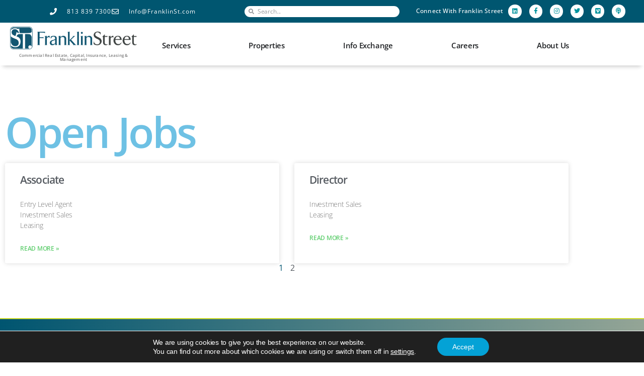

--- FILE ---
content_type: text/css
request_url: https://franklinst.com/wp-content/uploads/elementor/css/post-26.css?ver=1769598987
body_size: 257
content:
.elementor-kit-26{--e-global-color-primary:#6EC1E4;--e-global-color-secondary:#54595F;--e-global-color-text:#7A7A7A;--e-global-color-accent:#61CE70;--e-global-color-4142d59e:#4054B2;--e-global-color-1d5d728c:#23A455;--e-global-color-4a5bb6ad:#000;--e-global-color-7a9225f6:#FFF;--e-global-color-1769dcc0:#020101;--e-global-color-3be040d8:#68A2B8;--e-global-color-62428a89:#005570;--e-global-color-2d785345:#94A596;--e-global-color-715dacf4:#CCDB2A;--e-global-color-5f7fd075:#41463F;--e-global-color-73ca6502:#77B5CC;--e-global-color-6850c233:#80C6E0;--e-global-color-3f876cc0:#6EC7E9;--e-global-color-b056a7b:#00939D;--e-global-color-579ced5:#005670;--e-global-color-6489f06:#3F4443;--e-global-color-6617fa6:#CCDB2A;--e-global-color-b57158d:#FF931B;--e-global-color-b8f430b:#6EC1E4;--e-global-typography-primary-font-family:"Open Sans";--e-global-typography-primary-font-weight:600;--e-global-typography-secondary-font-family:"Open Sans";--e-global-typography-secondary-font-weight:400;--e-global-typography-text-font-family:"Open Sans";--e-global-typography-text-font-weight:300;--e-global-typography-accent-font-family:"Open Sans";--e-global-typography-accent-font-weight:600;background-color:#FFFFFF;color:#54595F;font-family:"Open Sans", Sans-serif;font-size:16px;font-weight:400;line-height:1.2em;}.elementor-kit-26 e-page-transition{background-color:#FFBC7D;}.elementor-kit-26 a{color:#005570;}.elementor-kit-26 a:hover{color:#68A2B8;font-family:"Open Sans", Sans-serif;}.elementor-kit-26 h1{font-family:"Open Sans", Sans-serif;}.elementor-kit-26 h2{font-family:"Open Sans", Sans-serif;}.elementor-kit-26 h3{font-family:"Open Sans", Sans-serif;}.elementor-kit-26 h4{font-family:"Open Sans", Sans-serif;}.elementor-kit-26 h5{font-family:"Open Sans", Sans-serif;}.elementor-kit-26 h6{font-family:"Open Sans", Sans-serif;}.elementor-section.elementor-section-boxed > .elementor-container{max-width:1140px;}.e-con{--container-max-width:1140px;}.elementor-widget:not(:last-child){margin-block-end:20px;}.elementor-element{--widgets-spacing:20px 20px;--widgets-spacing-row:20px;--widgets-spacing-column:20px;}{}h1.entry-title{display:var(--page-title-display);}@media(max-width:1200px){.elementor-section.elementor-section-boxed > .elementor-container{max-width:1024px;}.e-con{--container-max-width:1024px;}}@media(max-width:767px){.elementor-section.elementor-section-boxed > .elementor-container{max-width:767px;}.e-con{--container-max-width:767px;}}

--- FILE ---
content_type: text/css
request_url: https://franklinst.com/wp-content/uploads/elementor/css/post-809.css?ver=1769598991
body_size: 14357
content:
.elementor-widget-section .eael-protected-content-message{font-family:var( --e-global-typography-secondary-font-family ), Sans-serif;font-weight:var( --e-global-typography-secondary-font-weight );}.elementor-widget-section .protected-content-error-msg{font-family:var( --e-global-typography-secondary-font-family ), Sans-serif;font-weight:var( --e-global-typography-secondary-font-weight );}.elementor-809 .elementor-element.elementor-element-04e637a:not(.elementor-motion-effects-element-type-background), .elementor-809 .elementor-element.elementor-element-04e637a > .elementor-motion-effects-container > .elementor-motion-effects-layer{background-color:var( --e-global-color-579ced5 );}.elementor-809 .elementor-element.elementor-element-04e637a > .elementor-container{min-height:45px;}.elementor-809 .elementor-element.elementor-element-04e637a{transition:background 0.3s, border 0.3s, border-radius 0.3s, box-shadow 0.3s;margin-top:0px;margin-bottom:0px;padding:0px 0px 0px 0px;}.elementor-809 .elementor-element.elementor-element-04e637a > .elementor-background-overlay{transition:background 0.3s, border-radius 0.3s, opacity 0.3s;}.elementor-bc-flex-widget .elementor-809 .elementor-element.elementor-element-05ef231.elementor-column .elementor-widget-wrap{align-items:center;}.elementor-809 .elementor-element.elementor-element-05ef231.elementor-column.elementor-element[data-element_type="column"] > .elementor-widget-wrap.elementor-element-populated{align-content:center;align-items:center;}.elementor-809 .elementor-element.elementor-element-05ef231.elementor-column > .elementor-widget-wrap{justify-content:center;}.elementor-809 .elementor-element.elementor-element-05ef231 > .elementor-element-populated{text-align:center;margin:0px 0px 0px 0px;--e-column-margin-right:0px;--e-column-margin-left:0px;padding:0px 0px 0px 0px;}.elementor-widget-icon-list .eael-protected-content-message{font-family:var( --e-global-typography-secondary-font-family ), Sans-serif;font-weight:var( --e-global-typography-secondary-font-weight );}.elementor-widget-icon-list .protected-content-error-msg{font-family:var( --e-global-typography-secondary-font-family ), Sans-serif;font-weight:var( --e-global-typography-secondary-font-weight );}.elementor-widget-icon-list .elementor-icon-list-item:not(:last-child):after{border-color:var( --e-global-color-text );}.elementor-widget-icon-list .elementor-icon-list-icon i{color:var( --e-global-color-primary );}.elementor-widget-icon-list .elementor-icon-list-icon svg{fill:var( --e-global-color-primary );}.elementor-widget-icon-list .elementor-icon-list-item > .elementor-icon-list-text, .elementor-widget-icon-list .elementor-icon-list-item > a{font-family:var( --e-global-typography-text-font-family ), Sans-serif;font-weight:var( --e-global-typography-text-font-weight );}.elementor-widget-icon-list .elementor-icon-list-text{color:var( --e-global-color-secondary );}.elementor-809 .elementor-element.elementor-element-39b6749 > .elementor-widget-container{margin:0px 0px 0px 0px;padding:0px 0px 0px 0px;}.elementor-809 .elementor-element.elementor-element-39b6749 .elementor-icon-list-items:not(.elementor-inline-items) .elementor-icon-list-item:not(:last-child){padding-block-end:calc(39px/2);}.elementor-809 .elementor-element.elementor-element-39b6749 .elementor-icon-list-items:not(.elementor-inline-items) .elementor-icon-list-item:not(:first-child){margin-block-start:calc(39px/2);}.elementor-809 .elementor-element.elementor-element-39b6749 .elementor-icon-list-items.elementor-inline-items .elementor-icon-list-item{margin-inline:calc(39px/2);}.elementor-809 .elementor-element.elementor-element-39b6749 .elementor-icon-list-items.elementor-inline-items{margin-inline:calc(-39px/2);}.elementor-809 .elementor-element.elementor-element-39b6749 .elementor-icon-list-items.elementor-inline-items .elementor-icon-list-item:after{inset-inline-end:calc(-39px/2);}.elementor-809 .elementor-element.elementor-element-39b6749 .elementor-icon-list-icon i{color:#FFFFFF;transition:color 0.3s;}.elementor-809 .elementor-element.elementor-element-39b6749 .elementor-icon-list-icon svg{fill:#FFFFFF;transition:fill 0.3s;}.elementor-809 .elementor-element.elementor-element-39b6749{--e-icon-list-icon-size:14px;--icon-vertical-offset:0px;}.elementor-809 .elementor-element.elementor-element-39b6749 .elementor-icon-list-icon{padding-inline-end:13px;}.elementor-809 .elementor-element.elementor-element-39b6749 .elementor-icon-list-item > .elementor-icon-list-text, .elementor-809 .elementor-element.elementor-element-39b6749 .elementor-icon-list-item > a{font-family:"Open Sans", Sans-serif;font-size:12px;font-weight:400;letter-spacing:1px;}.elementor-809 .elementor-element.elementor-element-39b6749 .elementor-icon-list-text{color:#ffffff;transition:color 0.3s;}.elementor-bc-flex-widget .elementor-809 .elementor-element.elementor-element-1ec1231.elementor-column .elementor-widget-wrap{align-items:center;}.elementor-809 .elementor-element.elementor-element-1ec1231.elementor-column.elementor-element[data-element_type="column"] > .elementor-widget-wrap.elementor-element-populated{align-content:center;align-items:center;}.elementor-809 .elementor-element.elementor-element-1ec1231.elementor-column > .elementor-widget-wrap{justify-content:center;}.elementor-809 .elementor-element.elementor-element-1ec1231 > .elementor-element-populated{margin:0px 0px 0px 0px;--e-column-margin-right:0px;--e-column-margin-left:0px;padding:0px 0px 0px 0px;}.elementor-widget-search-form .eael-protected-content-message{font-family:var( --e-global-typography-secondary-font-family ), Sans-serif;font-weight:var( --e-global-typography-secondary-font-weight );}.elementor-widget-search-form .protected-content-error-msg{font-family:var( --e-global-typography-secondary-font-family ), Sans-serif;font-weight:var( --e-global-typography-secondary-font-weight );}.elementor-widget-search-form input[type="search"].elementor-search-form__input{font-family:var( --e-global-typography-text-font-family ), Sans-serif;font-weight:var( --e-global-typography-text-font-weight );}.elementor-widget-search-form .elementor-search-form__input,
					.elementor-widget-search-form .elementor-search-form__icon,
					.elementor-widget-search-form .elementor-lightbox .dialog-lightbox-close-button,
					.elementor-widget-search-form .elementor-lightbox .dialog-lightbox-close-button:hover,
					.elementor-widget-search-form.elementor-search-form--skin-full_screen input[type="search"].elementor-search-form__input{color:var( --e-global-color-text );fill:var( --e-global-color-text );}.elementor-widget-search-form .elementor-search-form__submit{font-family:var( --e-global-typography-text-font-family ), Sans-serif;font-weight:var( --e-global-typography-text-font-weight );background-color:var( --e-global-color-secondary );}.elementor-809 .elementor-element.elementor-element-2a6cd67 > .elementor-widget-container{margin:0px 0px 0px 0px;padding:0px 0px 0px 0px;}.elementor-809 .elementor-element.elementor-element-2a6cd67 .elementor-search-form__container{min-height:22px;}.elementor-809 .elementor-element.elementor-element-2a6cd67 .elementor-search-form__submit{min-width:22px;}body:not(.rtl) .elementor-809 .elementor-element.elementor-element-2a6cd67 .elementor-search-form__icon{padding-left:calc(22px / 3);}body.rtl .elementor-809 .elementor-element.elementor-element-2a6cd67 .elementor-search-form__icon{padding-right:calc(22px / 3);}.elementor-809 .elementor-element.elementor-element-2a6cd67 .elementor-search-form__input, .elementor-809 .elementor-element.elementor-element-2a6cd67.elementor-search-form--button-type-text .elementor-search-form__submit{padding-left:calc(22px / 3);padding-right:calc(22px / 3);}.elementor-809 .elementor-element.elementor-element-2a6cd67 .elementor-search-form__icon{--e-search-form-icon-size-minimal:11px;}.elementor-809 .elementor-element.elementor-element-2a6cd67 input[type="search"].elementor-search-form__input{font-family:"Open Sans", Sans-serif;font-size:12px;font-weight:400;}.elementor-809 .elementor-element.elementor-element-2a6cd67 .elementor-search-form__input,
					.elementor-809 .elementor-element.elementor-element-2a6cd67 .elementor-search-form__icon,
					.elementor-809 .elementor-element.elementor-element-2a6cd67 .elementor-lightbox .dialog-lightbox-close-button,
					.elementor-809 .elementor-element.elementor-element-2a6cd67 .elementor-lightbox .dialog-lightbox-close-button:hover,
					.elementor-809 .elementor-element.elementor-element-2a6cd67.elementor-search-form--skin-full_screen input[type="search"].elementor-search-form__input{color:#54595F;fill:#54595F;}.elementor-809 .elementor-element.elementor-element-2a6cd67:not(.elementor-search-form--skin-full_screen) .elementor-search-form__container{background-color:#FFFFFF;border-radius:149px;}.elementor-809 .elementor-element.elementor-element-2a6cd67.elementor-search-form--skin-full_screen input[type="search"].elementor-search-form__input{background-color:#FFFFFF;border-radius:149px;}.elementor-bc-flex-widget .elementor-809 .elementor-element.elementor-element-9678734.elementor-column .elementor-widget-wrap{align-items:center;}.elementor-809 .elementor-element.elementor-element-9678734.elementor-column.elementor-element[data-element_type="column"] > .elementor-widget-wrap.elementor-element-populated{align-content:center;align-items:center;}.elementor-809 .elementor-element.elementor-element-9678734.elementor-column > .elementor-widget-wrap{justify-content:center;}.elementor-809 .elementor-element.elementor-element-9678734 > .elementor-element-populated{margin:0px 0px 0px 0px;--e-column-margin-right:0px;--e-column-margin-left:0px;padding:0px 0px 0px 0px;}.elementor-widget-heading .eael-protected-content-message{font-family:var( --e-global-typography-secondary-font-family ), Sans-serif;font-weight:var( --e-global-typography-secondary-font-weight );}.elementor-widget-heading .protected-content-error-msg{font-family:var( --e-global-typography-secondary-font-family ), Sans-serif;font-weight:var( --e-global-typography-secondary-font-weight );}.elementor-widget-heading .elementor-heading-title{font-family:var( --e-global-typography-primary-font-family ), Sans-serif;font-weight:var( --e-global-typography-primary-font-weight );color:var( --e-global-color-primary );}.elementor-809 .elementor-element.elementor-element-d0dce03{width:auto;max-width:auto;align-self:center;text-align:center;}.elementor-809 .elementor-element.elementor-element-d0dce03 > .elementor-widget-container{margin:0px 0px 0px 0px;padding:0px 0px 0px 0px;}.elementor-809 .elementor-element.elementor-element-d0dce03 .elementor-heading-title{font-family:"Open Sans", Sans-serif;font-size:12px;font-weight:500;letter-spacing:0.2px;color:var( --e-global-color-7a9225f6 );}.elementor-widget-social-icons .eael-protected-content-message{font-family:var( --e-global-typography-secondary-font-family ), Sans-serif;font-weight:var( --e-global-typography-secondary-font-weight );}.elementor-widget-social-icons .protected-content-error-msg{font-family:var( --e-global-typography-secondary-font-family ), Sans-serif;font-weight:var( --e-global-typography-secondary-font-weight );}.elementor-809 .elementor-element.elementor-element-9a498a9 .elementor-repeater-item-0abcbe9.elementor-social-icon{background-color:#FFFFFF;}.elementor-809 .elementor-element.elementor-element-9a498a9 .elementor-repeater-item-0abcbe9.elementor-social-icon i{color:var( --e-global-color-b056a7b );}.elementor-809 .elementor-element.elementor-element-9a498a9 .elementor-repeater-item-0abcbe9.elementor-social-icon svg{fill:var( --e-global-color-b056a7b );}.elementor-809 .elementor-element.elementor-element-9a498a9 .elementor-repeater-item-14fee80.elementor-social-icon{background-color:#FFFFFF;}.elementor-809 .elementor-element.elementor-element-9a498a9 .elementor-repeater-item-14fee80.elementor-social-icon i{color:var( --e-global-color-b056a7b );}.elementor-809 .elementor-element.elementor-element-9a498a9 .elementor-repeater-item-14fee80.elementor-social-icon svg{fill:var( --e-global-color-b056a7b );}.elementor-809 .elementor-element.elementor-element-9a498a9 .elementor-repeater-item-1bddafe.elementor-social-icon{background-color:#FFFFFF;}.elementor-809 .elementor-element.elementor-element-9a498a9 .elementor-repeater-item-1bddafe.elementor-social-icon i{color:var( --e-global-color-b056a7b );}.elementor-809 .elementor-element.elementor-element-9a498a9 .elementor-repeater-item-1bddafe.elementor-social-icon svg{fill:var( --e-global-color-b056a7b );}.elementor-809 .elementor-element.elementor-element-9a498a9 .elementor-repeater-item-dc10550.elementor-social-icon{background-color:#FFFFFF;}.elementor-809 .elementor-element.elementor-element-9a498a9 .elementor-repeater-item-dc10550.elementor-social-icon i{color:var( --e-global-color-b056a7b );}.elementor-809 .elementor-element.elementor-element-9a498a9 .elementor-repeater-item-dc10550.elementor-social-icon svg{fill:var( --e-global-color-b056a7b );}.elementor-809 .elementor-element.elementor-element-9a498a9 .elementor-repeater-item-af6f3d5.elementor-social-icon{background-color:#FFFFFF;}.elementor-809 .elementor-element.elementor-element-9a498a9 .elementor-repeater-item-af6f3d5.elementor-social-icon i{color:var( --e-global-color-b056a7b );}.elementor-809 .elementor-element.elementor-element-9a498a9 .elementor-repeater-item-af6f3d5.elementor-social-icon svg{fill:var( --e-global-color-b056a7b );}.elementor-809 .elementor-element.elementor-element-9a498a9 .elementor-repeater-item-e4addf7.elementor-social-icon{background-color:#FFFFFF;}.elementor-809 .elementor-element.elementor-element-9a498a9 .elementor-repeater-item-e4addf7.elementor-social-icon i{color:var( --e-global-color-b056a7b );}.elementor-809 .elementor-element.elementor-element-9a498a9 .elementor-repeater-item-e4addf7.elementor-social-icon svg{fill:var( --e-global-color-b056a7b );}.elementor-809 .elementor-element.elementor-element-9a498a9{--grid-template-columns:repeat(0, auto);width:auto;max-width:auto;--icon-size:12px;--grid-column-gap:11px;--grid-row-gap:0px;}.elementor-809 .elementor-element.elementor-element-9a498a9 .elementor-widget-container{text-align:center;}.elementor-809 .elementor-element.elementor-element-9a498a9 > .elementor-widget-container{margin:0px 0px 0px 0px;padding:0px 0px 0px 10px;}.elementor-809 .elementor-element.elementor-element-9a498a9 .elementor-social-icon{background-color:#FFFFFF;--icon-padding:0.6em;}.elementor-809 .elementor-element.elementor-element-9a498a9 .elementor-social-icon i{color:var( --e-global-color-579ced5 );}.elementor-809 .elementor-element.elementor-element-9a498a9 .elementor-social-icon svg{fill:var( --e-global-color-579ced5 );}.elementor-809 .elementor-element.elementor-element-9a498a9 .elementor-icon{border-radius:30px 30px 30px 30px;}.elementor-809 .elementor-element.elementor-element-9a498a9 .elementor-social-icon:hover{background-color:var( --e-global-color-b57158d );}.elementor-809 .elementor-element.elementor-element-9a498a9 .elementor-social-icon:hover i{color:#FFFFFF;}.elementor-809 .elementor-element.elementor-element-9a498a9 .elementor-social-icon:hover svg{fill:#FFFFFF;}.elementor-809 .elementor-element.elementor-element-2ebbe3bb > .elementor-container > .elementor-column > .elementor-widget-wrap{align-content:space-evenly;align-items:space-evenly;}.elementor-809 .elementor-element.elementor-element-2ebbe3bb:not(.elementor-motion-effects-element-type-background), .elementor-809 .elementor-element.elementor-element-2ebbe3bb > .elementor-motion-effects-container > .elementor-motion-effects-layer{background-color:#FFFFFF;}.elementor-809 .elementor-element.elementor-element-2ebbe3bb > .elementor-container{min-height:85px;}.elementor-809 .elementor-element.elementor-element-2ebbe3bb{border-style:solid;border-width:0px 0px 0px 0px;border-color:#d8d8d8;box-shadow:0px 8px 8px -6px rgba(0, 0, 0, 0.22);transition:background 0.3s, border 0.3s, border-radius 0.3s, box-shadow 0.3s;margin-top:0px;margin-bottom:0px;padding:0px 0px 0px 0px;}.elementor-809 .elementor-element.elementor-element-2ebbe3bb > .elementor-background-overlay{transition:background 0.3s, border-radius 0.3s, opacity 0.3s;}.elementor-bc-flex-widget .elementor-809 .elementor-element.elementor-element-5f3fe80.elementor-column .elementor-widget-wrap{align-items:center;}.elementor-809 .elementor-element.elementor-element-5f3fe80.elementor-column.elementor-element[data-element_type="column"] > .elementor-widget-wrap.elementor-element-populated{align-content:center;align-items:center;}.elementor-809 .elementor-element.elementor-element-5f3fe80.elementor-column > .elementor-widget-wrap{justify-content:flex-end;}.elementor-809 .elementor-element.elementor-element-5f3fe80 > .elementor-element-populated{margin:0px 0px 0px 0px;--e-column-margin-right:0px;--e-column-margin-left:0px;padding:0px 20px 0px 20px;}.elementor-widget-theme-site-logo .eael-protected-content-message{font-family:var( --e-global-typography-secondary-font-family ), Sans-serif;font-weight:var( --e-global-typography-secondary-font-weight );}.elementor-widget-theme-site-logo .protected-content-error-msg{font-family:var( --e-global-typography-secondary-font-family ), Sans-serif;font-weight:var( --e-global-typography-secondary-font-weight );}.elementor-widget-theme-site-logo .widget-image-caption{color:var( --e-global-color-text );font-family:var( --e-global-typography-text-font-family ), Sans-serif;font-weight:var( --e-global-typography-text-font-weight );}.elementor-809 .elementor-element.elementor-element-3bc601a > .elementor-widget-container{margin:0px 0px -12px 0px;padding:0px 0px 0px 0px;}.elementor-809 .elementor-element.elementor-element-3bc601a{text-align:center;}.elementor-809 .elementor-element.elementor-element-3bc601a img{width:252px;}.elementor-809 .elementor-element.elementor-element-6331420 > .elementor-widget-container{margin:0px 0px 0px 0px;padding:0px 0px 0px 0px;}.elementor-809 .elementor-element.elementor-element-6331420{text-align:center;}.elementor-809 .elementor-element.elementor-element-6331420 .elementor-heading-title{font-family:"Open Sans", Sans-serif;font-size:8px;font-weight:600;font-style:normal;letter-spacing:0.2px;color:var( --e-global-color-text );}.elementor-bc-flex-widget .elementor-809 .elementor-element.elementor-element-56cdcf4b.elementor-column .elementor-widget-wrap{align-items:center;}.elementor-809 .elementor-element.elementor-element-56cdcf4b.elementor-column.elementor-element[data-element_type="column"] > .elementor-widget-wrap.elementor-element-populated{align-content:center;align-items:center;}.elementor-809 .elementor-element.elementor-element-56cdcf4b.elementor-column > .elementor-widget-wrap{justify-content:center;}.elementor-809 .elementor-element.elementor-element-56cdcf4b > .elementor-element-populated{text-align:start;margin:0px 0px 0px 0px;--e-column-margin-right:0px;--e-column-margin-left:0px;padding:0px 0px 0px 0px;}.elementor-widget-mega-menu .eael-protected-content-message{font-family:var( --e-global-typography-secondary-font-family ), Sans-serif;font-weight:var( --e-global-typography-secondary-font-weight );}.elementor-widget-mega-menu .protected-content-error-msg{font-family:var( --e-global-typography-secondary-font-family ), Sans-serif;font-weight:var( --e-global-typography-secondary-font-weight );}.elementor-widget-mega-menu > .elementor-widget-container > .e-n-menu > .e-n-menu-wrapper > .e-n-menu-heading > .e-n-menu-item > .e-n-menu-title, .elementor-widget-mega-menu > .elementor-widget-container > .e-n-menu > .e-n-menu-wrapper > .e-n-menu-heading > .e-n-menu-item > .e-n-menu-title > .e-n-menu-title-container, .elementor-widget-mega-menu > .elementor-widget-container > .e-n-menu > .e-n-menu-wrapper > .e-n-menu-heading > .e-n-menu-item > .e-n-menu-title > .e-n-menu-title-container > span{font-family:var( --e-global-typography-accent-font-family ), Sans-serif;font-weight:var( --e-global-typography-accent-font-weight );}.elementor-widget-mega-menu{--n-menu-divider-color:var( --e-global-color-text );}.elementor-widget-container .eael-protected-content-message{font-family:var( --e-global-typography-secondary-font-family ), Sans-serif;font-weight:var( --e-global-typography-secondary-font-weight );}.elementor-widget-container .protected-content-error-msg{font-family:var( --e-global-typography-secondary-font-family ), Sans-serif;font-weight:var( --e-global-typography-secondary-font-weight );}.elementor-809 .elementor-element.elementor-element-76d1ec9{--display:flex;--min-height:100vh;--flex-direction:row;--container-widget-width:initial;--container-widget-height:100%;--container-widget-flex-grow:1;--container-widget-align-self:stretch;--flex-wrap-mobile:wrap;--gap:0px 0px;--row-gap:0px;--column-gap:0px;border-style:solid;--border-style:solid;border-width:0px 0px 5px 0px;--border-top-width:0px;--border-right-width:0px;--border-bottom-width:5px;--border-left-width:0px;border-color:var( --e-global-color-579ced5 );--border-color:var( --e-global-color-579ced5 );box-shadow:0px 0px 10px 0px rgba(0,0,0,0.5) inset;--margin-top:0px;--margin-bottom:0px;--margin-left:0px;--margin-right:0px;--padding-top:0px;--padding-bottom:0px;--padding-left:0px;--padding-right:0px;}.elementor-809 .elementor-element.elementor-element-87bfa74{--display:flex;--flex-direction:column;--container-widget-width:100%;--container-widget-height:initial;--container-widget-flex-grow:0;--container-widget-align-self:initial;--flex-wrap-mobile:wrap;--justify-content:flex-start;--margin-top:0px;--margin-bottom:0px;--margin-left:0px;--margin-right:0px;--padding-top:0px;--padding-bottom:0px;--padding-left:0px;--padding-right:0px;}.elementor-809 .elementor-element.elementor-element-87bfa74.e-con{--flex-grow:0;--flex-shrink:0;}.elementor-809 .elementor-element.elementor-element-1b5331d{--display:flex;--gap:3em 3em;--row-gap:3em;--column-gap:3em;--padding-top:03em;--padding-bottom:3em;--padding-left:0em;--padding-right:0em;}.elementor-809 .elementor-element.elementor-element-f7e9b09 > .elementor-widget-container{margin:0px 22px 0px 22px;}.elementor-809 .elementor-element.elementor-element-f7e9b09 .elementor-heading-title{font-family:"Open Sans", Sans-serif;font-size:16px;font-weight:400;line-height:25px;letter-spacing:0.2px;color:#FFFCFC;}.elementor-widget-button .elementor-button{background-color:var( --e-global-color-accent );font-family:var( --e-global-typography-accent-font-family ), Sans-serif;font-weight:var( --e-global-typography-accent-font-weight );}.elementor-widget-button .eael-protected-content-message{font-family:var( --e-global-typography-secondary-font-family ), Sans-serif;font-weight:var( --e-global-typography-secondary-font-weight );}.elementor-widget-button .protected-content-error-msg{font-family:var( --e-global-typography-secondary-font-family ), Sans-serif;font-weight:var( --e-global-typography-secondary-font-weight );}.elementor-809 .elementor-element.elementor-element-bfa395d .elementor-button{background-color:#61CE7000;fill:#FFFFFF;color:#FFFFFF;border-style:solid;border-width:3px 3px 3px 3px;border-radius:25px 25px 25px 25px;}.elementor-809 .elementor-element.elementor-element-bfa395d > .elementor-widget-container{margin:0px 0px 30px 17px;}.elementor-809 .elementor-element.elementor-element-bfa395d.elementor-element{--align-self:flex-start;}.elementor-809 .elementor-element.elementor-element-79c74d9 > .elementor-widget-container{margin:0px 0px 0px 30px;padding:0px 0px 0px 0px;}.elementor-809 .elementor-element.elementor-element-79c74d9 .elementor-heading-title{font-family:"Open Sans", Sans-serif;font-size:24px;font-weight:600;color:#000000;}.elementor-widget-eael-simple-menu .eael-protected-content-message{font-family:var( --e-global-typography-secondary-font-family ), Sans-serif;font-weight:var( --e-global-typography-secondary-font-weight );}.elementor-widget-eael-simple-menu .protected-content-error-msg{font-family:var( --e-global-typography-secondary-font-family ), Sans-serif;font-weight:var( --e-global-typography-secondary-font-weight );}.elementor-widget-eael-simple-menu .eael-simple-menu >li > a, .eael-simple-menu-container .eael-simple-menu-toggle-text{font-family:var( --e-global-typography-primary-font-family ), Sans-serif;font-weight:var( --e-global-typography-primary-font-weight );}.elementor-widget-eael-simple-menu .eael-simple-menu li ul li > a{font-family:var( --e-global-typography-primary-font-family ), Sans-serif;font-weight:var( --e-global-typography-primary-font-weight );}.elementor-809 .elementor-element.elementor-element-58fe108{width:var( --container-widget-width, 90% );max-width:90%;--container-widget-width:90%;--container-widget-flex-grow:0;}.elementor-809 .elementor-element.elementor-element-58fe108 > .elementor-widget-container{margin:0px 0px 30px 0px;}.elementor-809 .elementor-element.elementor-element-58fe108 .eael-simple-menu-container{background-color:#02010100;}.elementor-809 .elementor-element.elementor-element-58fe108 .eael-simple-menu-container .eael-simple-menu.eael-simple-menu-horizontal{background-color:#02010100;}.elementor-809 .elementor-element.elementor-element-58fe108 .eael-simple-menu.eael-simple-menu-horizontal:not(.eael-simple-menu-responsive) > li > a{border-right:1px solid #FFFFFF00;}.elementor-809 .elementor-element.elementor-element-58fe108 .eael-simple-menu-align-center .eael-simple-menu.eael-simple-menu-horizontal:not(.eael-simple-menu-responsive) > li:first-child > a{border-left:1px solid #FFFFFF00;}.elementor-809 .elementor-element.elementor-element-58fe108 .eael-simple-menu-align-right .eael-simple-menu.eael-simple-menu-horizontal:not(.eael-simple-menu-responsive) > li:first-child > a{border-left:1px solid #FFFFFF00;}.elementor-809 .elementor-element.elementor-element-58fe108 .eael-simple-menu.eael-simple-menu-horizontal.eael-simple-menu-responsive > li:not(:last-child) > a{border-bottom:1px solid #FFFFFF00;}.elementor-809 .elementor-element.elementor-element-58fe108 .eael-simple-menu.eael-simple-menu-vertical > li:not(:last-child) > a{border-bottom:1px solid #FFFFFF00;}.elementor-809 .elementor-element.elementor-element-58fe108 .eael-simple-menu li a span, .elementor-809 .elementor-element.elementor-element-58fe108 .eael-simple-menu li span.eael-simple-menu-indicator{font-size:11px;}.elementor-809 .elementor-element.elementor-element-58fe108 .eael-simple-menu li a span, .elementor-809 .elementor-element.elementor-element-58fe108 .eael-simple-menu li span.eael-simple-menu-indicator i{font-size:11px;}.elementor-809 .elementor-element.elementor-element-58fe108 .eael-simple-menu li span.eael-simple-menu-indicator svg{width:11px;height:11px;line-height:11px;}.elementor-809 .elementor-element.elementor-element-58fe108 .eael-simple-menu li span svg{width:11px;height:11px;line-height:11px;}.elementor-809 .elementor-element.elementor-element-58fe108 .eael-simple-menu li:hover > a{color:#FFFFFF;background-color:#FFFFFF00;}.elementor-809 .elementor-element.elementor-element-58fe108 .eael-simple-menu li:hover > a > span svg{fill:#FFFFFF;}.elementor-809 .elementor-element.elementor-element-58fe108 .eael-simple-menu li .eael-simple-menu-indicator:hover:before{color:#f44336;}.elementor-809 .elementor-element.elementor-element-58fe108 .eael-simple-menu li .eael-simple-menu-indicator:hover i{color:#f44336;}.elementor-809 .elementor-element.elementor-element-58fe108 .eael-simple-menu li .eael-simple-menu-indicator:hover svg{fill:#f44336;}.elementor-809 .elementor-element.elementor-element-58fe108 .eael-simple-menu li .eael-simple-menu-indicator:hover{background-color:#ffffff;border-color:#f44336;}.elementor-809 .elementor-element.elementor-element-58fe108 .eael-simple-menu li .eael-simple-menu-indicator.eael-simple-menu-indicator-open:before{color:#f44336 !important;}.elementor-809 .elementor-element.elementor-element-58fe108 .eael-simple-menu li .eael-simple-menu-indicator.eael-simple-menu-indicator-open svg{fill:#f44336 !important;}.elementor-809 .elementor-element.elementor-element-58fe108 .eael-simple-menu li .eael-simple-menu-indicator.eael-simple-menu-indicator-open i{color:#f44336 !important;}.elementor-809 .elementor-element.elementor-element-58fe108 .eael-simple-menu li .eael-simple-menu-indicator.eael-simple-menu-indicator-open{background-color:#ffffff !important;border-color:#f44336 !important;}.elementor-809 .elementor-element.elementor-element-58fe108 .eael-simple-menu-container .eael-simple-menu-toggle{background-color:#000000;}.elementor-809 .elementor-element.elementor-element-58fe108 .eael-simple-menu-container .eael-simple-menu-toggle i{color:#ffffff;}.elementor-809 .elementor-element.elementor-element-58fe108 .eael-simple-menu-container .eael-simple-menu-toggle svg{fill:#ffffff;}.elementor-809 .elementor-element.elementor-element-58fe108 .eael-simple-menu.eael-simple-menu-horizontal li ul li a{padding-left:21px;padding-right:21px;}.elementor-809 .elementor-element.elementor-element-58fe108 .eael-simple-menu.eael-simple-menu-horizontal li ul li > a{border-bottom:1px solid #f2f2f2;}.elementor-809 .elementor-element.elementor-element-58fe108 .eael-simple-menu.eael-simple-menu-vertical li ul li > a{border-bottom:1px solid #f2f2f2;}.elementor-809 .elementor-element.elementor-element-58fe108 .eael-simple-menu li ul li a span{font-size:12px;}.elementor-809 .elementor-element.elementor-element-58fe108 .eael-simple-menu li ul li span.eael-simple-menu-indicator{font-size:12px;}.elementor-809 .elementor-element.elementor-element-58fe108 .eael-simple-menu li ul li span.eael-simple-menu-indicator i{font-size:12px;}.elementor-809 .elementor-element.elementor-element-58fe108 .eael-simple-menu li ul li .eael-simple-menu-indicator svg{width:12px;height:12px;line-height:12px;}.elementor-809 .elementor-element.elementor-element-58fe108 .eael-simple-menu li ul li .eael-simple-menu-indicator:hover:before{color:#f44336 !important;}.elementor-809 .elementor-element.elementor-element-58fe108 .eael-simple-menu li ul li .eael-simple-menu-indicator.eael-simple-menu-indicator-open:before{color:#f44336 !important;}.elementor-809 .elementor-element.elementor-element-58fe108 .eael-simple-menu li ul li .eael-simple-menu-indicator:hover{background-color:#ffffff !important;border-color:#f44336 !important;}.elementor-809 .elementor-element.elementor-element-58fe108 .eael-simple-menu li ul li .eael-simple-menu-indicator.eael-simple-menu-indicator-open{background-color:#ffffff !important;border-color:#f44336 !important;}.elementor-809 .elementor-element.elementor-element-ac02a2f > .elementor-widget-container{margin:0px 0px 0px 22px;}.elementor-809 .elementor-element.elementor-element-ac02a2f .elementor-heading-title{font-family:"Open Sans", Sans-serif;font-size:24px;font-weight:600;color:#000000;}.elementor-809 .elementor-element.elementor-element-728d05f{width:var( --container-widget-width, 90% );max-width:90%;--container-widget-width:90%;--container-widget-flex-grow:0;}.elementor-809 .elementor-element.elementor-element-728d05f > .elementor-widget-container{margin:0px 0px 30px 0px;}.elementor-809 .elementor-element.elementor-element-728d05f .eael-simple-menu-container{background-color:#02010100;}.elementor-809 .elementor-element.elementor-element-728d05f .eael-simple-menu-container .eael-simple-menu.eael-simple-menu-horizontal{background-color:#02010100;}.elementor-809 .elementor-element.elementor-element-728d05f .eael-simple-menu.eael-simple-menu-horizontal:not(.eael-simple-menu-responsive) > li > a{border-right:1px solid #FFFFFF00;}.elementor-809 .elementor-element.elementor-element-728d05f .eael-simple-menu-align-center .eael-simple-menu.eael-simple-menu-horizontal:not(.eael-simple-menu-responsive) > li:first-child > a{border-left:1px solid #FFFFFF00;}.elementor-809 .elementor-element.elementor-element-728d05f .eael-simple-menu-align-right .eael-simple-menu.eael-simple-menu-horizontal:not(.eael-simple-menu-responsive) > li:first-child > a{border-left:1px solid #FFFFFF00;}.elementor-809 .elementor-element.elementor-element-728d05f .eael-simple-menu.eael-simple-menu-horizontal.eael-simple-menu-responsive > li:not(:last-child) > a{border-bottom:1px solid #FFFFFF00;}.elementor-809 .elementor-element.elementor-element-728d05f .eael-simple-menu.eael-simple-menu-vertical > li:not(:last-child) > a{border-bottom:1px solid #FFFFFF00;}.elementor-809 .elementor-element.elementor-element-728d05f .eael-simple-menu li a span, .elementor-809 .elementor-element.elementor-element-728d05f .eael-simple-menu li span.eael-simple-menu-indicator{font-size:11px;}.elementor-809 .elementor-element.elementor-element-728d05f .eael-simple-menu li a span, .elementor-809 .elementor-element.elementor-element-728d05f .eael-simple-menu li span.eael-simple-menu-indicator i{font-size:11px;}.elementor-809 .elementor-element.elementor-element-728d05f .eael-simple-menu li span.eael-simple-menu-indicator svg{width:11px;height:11px;line-height:11px;}.elementor-809 .elementor-element.elementor-element-728d05f .eael-simple-menu li span svg{width:11px;height:11px;line-height:11px;}.elementor-809 .elementor-element.elementor-element-728d05f .eael-simple-menu li:hover > a{color:#FFFFFF;background-color:#FFFFFF00;}.elementor-809 .elementor-element.elementor-element-728d05f .eael-simple-menu li:hover > a > span svg{fill:#FFFFFF;}.elementor-809 .elementor-element.elementor-element-728d05f .eael-simple-menu li .eael-simple-menu-indicator:hover:before{color:#f44336;}.elementor-809 .elementor-element.elementor-element-728d05f .eael-simple-menu li .eael-simple-menu-indicator:hover i{color:#f44336;}.elementor-809 .elementor-element.elementor-element-728d05f .eael-simple-menu li .eael-simple-menu-indicator:hover svg{fill:#f44336;}.elementor-809 .elementor-element.elementor-element-728d05f .eael-simple-menu li .eael-simple-menu-indicator:hover{background-color:#ffffff;border-color:#f44336;}.elementor-809 .elementor-element.elementor-element-728d05f .eael-simple-menu li .eael-simple-menu-indicator.eael-simple-menu-indicator-open:before{color:#f44336 !important;}.elementor-809 .elementor-element.elementor-element-728d05f .eael-simple-menu li .eael-simple-menu-indicator.eael-simple-menu-indicator-open svg{fill:#f44336 !important;}.elementor-809 .elementor-element.elementor-element-728d05f .eael-simple-menu li .eael-simple-menu-indicator.eael-simple-menu-indicator-open i{color:#f44336 !important;}.elementor-809 .elementor-element.elementor-element-728d05f .eael-simple-menu li .eael-simple-menu-indicator.eael-simple-menu-indicator-open{background-color:#ffffff !important;border-color:#f44336 !important;}.elementor-809 .elementor-element.elementor-element-728d05f .eael-simple-menu-container .eael-simple-menu-toggle{background-color:#000000;}.elementor-809 .elementor-element.elementor-element-728d05f .eael-simple-menu-container .eael-simple-menu-toggle i{color:#ffffff;}.elementor-809 .elementor-element.elementor-element-728d05f .eael-simple-menu-container .eael-simple-menu-toggle svg{fill:#ffffff;}.elementor-809 .elementor-element.elementor-element-728d05f .eael-simple-menu.eael-simple-menu-horizontal li ul li a{padding-left:21px;padding-right:21px;}.elementor-809 .elementor-element.elementor-element-728d05f .eael-simple-menu.eael-simple-menu-horizontal li ul li > a{border-bottom:1px solid #f2f2f2;}.elementor-809 .elementor-element.elementor-element-728d05f .eael-simple-menu.eael-simple-menu-vertical li ul li > a{border-bottom:1px solid #f2f2f2;}.elementor-809 .elementor-element.elementor-element-728d05f .eael-simple-menu li ul li a span{font-size:12px;}.elementor-809 .elementor-element.elementor-element-728d05f .eael-simple-menu li ul li span.eael-simple-menu-indicator{font-size:12px;}.elementor-809 .elementor-element.elementor-element-728d05f .eael-simple-menu li ul li span.eael-simple-menu-indicator i{font-size:12px;}.elementor-809 .elementor-element.elementor-element-728d05f .eael-simple-menu li ul li .eael-simple-menu-indicator svg{width:12px;height:12px;line-height:12px;}.elementor-809 .elementor-element.elementor-element-728d05f .eael-simple-menu li ul li .eael-simple-menu-indicator:hover:before{color:#f44336 !important;}.elementor-809 .elementor-element.elementor-element-728d05f .eael-simple-menu li ul li .eael-simple-menu-indicator.eael-simple-menu-indicator-open:before{color:#f44336 !important;}.elementor-809 .elementor-element.elementor-element-728d05f .eael-simple-menu li ul li .eael-simple-menu-indicator:hover{background-color:#ffffff !important;border-color:#f44336 !important;}.elementor-809 .elementor-element.elementor-element-728d05f .eael-simple-menu li ul li .eael-simple-menu-indicator.eael-simple-menu-indicator-open{background-color:#ffffff !important;border-color:#f44336 !important;}.elementor-809 .elementor-element.elementor-element-b763865 > .elementor-widget-container{margin:0px 0px 0px 22px;}.elementor-809 .elementor-element.elementor-element-b763865 .elementor-heading-title{font-family:"Open Sans", Sans-serif;font-size:24px;font-weight:600;color:#000000;}.elementor-809 .elementor-element.elementor-element-f786829{width:var( --container-widget-width, 90% );max-width:90%;--container-widget-width:90%;--container-widget-flex-grow:0;}.elementor-809 .elementor-element.elementor-element-f786829 .eael-simple-menu-container{background-color:#02010100;}.elementor-809 .elementor-element.elementor-element-f786829 .eael-simple-menu-container .eael-simple-menu.eael-simple-menu-horizontal{background-color:#02010100;}.elementor-809 .elementor-element.elementor-element-f786829 .eael-simple-menu.eael-simple-menu-horizontal:not(.eael-simple-menu-responsive) > li > a{border-right:1px solid #FFFFFF00;}.elementor-809 .elementor-element.elementor-element-f786829 .eael-simple-menu-align-center .eael-simple-menu.eael-simple-menu-horizontal:not(.eael-simple-menu-responsive) > li:first-child > a{border-left:1px solid #FFFFFF00;}.elementor-809 .elementor-element.elementor-element-f786829 .eael-simple-menu-align-right .eael-simple-menu.eael-simple-menu-horizontal:not(.eael-simple-menu-responsive) > li:first-child > a{border-left:1px solid #FFFFFF00;}.elementor-809 .elementor-element.elementor-element-f786829 .eael-simple-menu.eael-simple-menu-horizontal.eael-simple-menu-responsive > li:not(:last-child) > a{border-bottom:1px solid #FFFFFF00;}.elementor-809 .elementor-element.elementor-element-f786829 .eael-simple-menu.eael-simple-menu-vertical > li:not(:last-child) > a{border-bottom:1px solid #FFFFFF00;}.elementor-809 .elementor-element.elementor-element-f786829 .eael-simple-menu li a span, .elementor-809 .elementor-element.elementor-element-f786829 .eael-simple-menu li span.eael-simple-menu-indicator{font-size:11px;}.elementor-809 .elementor-element.elementor-element-f786829 .eael-simple-menu li a span, .elementor-809 .elementor-element.elementor-element-f786829 .eael-simple-menu li span.eael-simple-menu-indicator i{font-size:11px;}.elementor-809 .elementor-element.elementor-element-f786829 .eael-simple-menu li span.eael-simple-menu-indicator svg{width:11px;height:11px;line-height:11px;}.elementor-809 .elementor-element.elementor-element-f786829 .eael-simple-menu li span svg{width:11px;height:11px;line-height:11px;}.elementor-809 .elementor-element.elementor-element-f786829 .eael-simple-menu li:hover > a{color:#FFFFFF;background-color:#FFFFFF00;}.elementor-809 .elementor-element.elementor-element-f786829 .eael-simple-menu li:hover > a > span svg{fill:#FFFFFF;}.elementor-809 .elementor-element.elementor-element-f786829 .eael-simple-menu li .eael-simple-menu-indicator:hover:before{color:#f44336;}.elementor-809 .elementor-element.elementor-element-f786829 .eael-simple-menu li .eael-simple-menu-indicator:hover i{color:#f44336;}.elementor-809 .elementor-element.elementor-element-f786829 .eael-simple-menu li .eael-simple-menu-indicator:hover svg{fill:#f44336;}.elementor-809 .elementor-element.elementor-element-f786829 .eael-simple-menu li .eael-simple-menu-indicator:hover{background-color:#ffffff;border-color:#f44336;}.elementor-809 .elementor-element.elementor-element-f786829 .eael-simple-menu li .eael-simple-menu-indicator.eael-simple-menu-indicator-open:before{color:#f44336 !important;}.elementor-809 .elementor-element.elementor-element-f786829 .eael-simple-menu li .eael-simple-menu-indicator.eael-simple-menu-indicator-open svg{fill:#f44336 !important;}.elementor-809 .elementor-element.elementor-element-f786829 .eael-simple-menu li .eael-simple-menu-indicator.eael-simple-menu-indicator-open i{color:#f44336 !important;}.elementor-809 .elementor-element.elementor-element-f786829 .eael-simple-menu li .eael-simple-menu-indicator.eael-simple-menu-indicator-open{background-color:#ffffff !important;border-color:#f44336 !important;}.elementor-809 .elementor-element.elementor-element-f786829 .eael-simple-menu-container .eael-simple-menu-toggle{background-color:#000000;}.elementor-809 .elementor-element.elementor-element-f786829 .eael-simple-menu-container .eael-simple-menu-toggle i{color:#ffffff;}.elementor-809 .elementor-element.elementor-element-f786829 .eael-simple-menu-container .eael-simple-menu-toggle svg{fill:#ffffff;}.elementor-809 .elementor-element.elementor-element-f786829 .eael-simple-menu.eael-simple-menu-horizontal li ul li a{padding-left:21px;padding-right:21px;}.elementor-809 .elementor-element.elementor-element-f786829 .eael-simple-menu.eael-simple-menu-horizontal li ul li > a{border-bottom:1px solid #f2f2f2;}.elementor-809 .elementor-element.elementor-element-f786829 .eael-simple-menu.eael-simple-menu-vertical li ul li > a{border-bottom:1px solid #f2f2f2;}.elementor-809 .elementor-element.elementor-element-f786829 .eael-simple-menu li ul li a span{font-size:12px;}.elementor-809 .elementor-element.elementor-element-f786829 .eael-simple-menu li ul li span.eael-simple-menu-indicator{font-size:12px;}.elementor-809 .elementor-element.elementor-element-f786829 .eael-simple-menu li ul li span.eael-simple-menu-indicator i{font-size:12px;}.elementor-809 .elementor-element.elementor-element-f786829 .eael-simple-menu li ul li .eael-simple-menu-indicator svg{width:12px;height:12px;line-height:12px;}.elementor-809 .elementor-element.elementor-element-f786829 .eael-simple-menu li ul li .eael-simple-menu-indicator:hover:before{color:#f44336 !important;}.elementor-809 .elementor-element.elementor-element-f786829 .eael-simple-menu li ul li .eael-simple-menu-indicator.eael-simple-menu-indicator-open:before{color:#f44336 !important;}.elementor-809 .elementor-element.elementor-element-f786829 .eael-simple-menu li ul li .eael-simple-menu-indicator:hover{background-color:#ffffff !important;border-color:#f44336 !important;}.elementor-809 .elementor-element.elementor-element-f786829 .eael-simple-menu li ul li .eael-simple-menu-indicator.eael-simple-menu-indicator-open{background-color:#ffffff !important;border-color:#f44336 !important;}.elementor-809 .elementor-element.elementor-element-93a5ea5{--display:flex;--flex-direction:row;--container-widget-width:initial;--container-widget-height:100%;--container-widget-flex-grow:1;--container-widget-align-self:stretch;--flex-wrap-mobile:wrap;--gap:0px 0px;--row-gap:0px;--column-gap:0px;border-style:solid;--border-style:solid;border-width:0px 0px 05px 0px;--border-top-width:0px;--border-right-width:0px;--border-bottom-width:05px;--border-left-width:0px;border-color:#0B7191;--border-color:#0B7191;box-shadow:0px 0px 10px 0px rgba(37.35751037597654, 37.28442009048473, 37.28442009048473, 0.62) inset;--margin-top:0px;--margin-bottom:0px;--margin-left:0px;--margin-right:0px;--padding-top:0px;--padding-bottom:0px;--padding-left:0px;--padding-right:0px;}.elementor-809 .elementor-element.elementor-element-93a5ea5.e-con{--flex-grow:0;--flex-shrink:0;}.elementor-809 .elementor-element.elementor-element-5c318e7{--display:flex;--flex-direction:column;--container-widget-width:100%;--container-widget-height:initial;--container-widget-flex-grow:0;--container-widget-align-self:initial;--flex-wrap-mobile:wrap;--justify-content:flex-start;border-style:solid;--border-style:solid;border-width:0px 0px 0px 0px;--border-top-width:0px;--border-right-width:0px;--border-bottom-width:0px;--border-left-width:0px;--margin-top:0px;--margin-bottom:0px;--margin-left:0px;--margin-right:0px;--padding-top:0px;--padding-bottom:0px;--padding-left:0px;--padding-right:0px;}.elementor-809 .elementor-element.elementor-element-5c318e7.e-con{--flex-grow:0;--flex-shrink:0;}.elementor-809 .elementor-element.elementor-element-8640b29{--display:flex;--gap:3em 3em;--row-gap:3em;--column-gap:3em;--margin-top:0px;--margin-bottom:0px;--margin-left:0px;--margin-right:0px;--padding-top:03em;--padding-bottom:03em;--padding-left:0em;--padding-right:0em;}.elementor-809 .elementor-element.elementor-element-f1a7050 > .elementor-widget-container{margin:0px 22px 0px 22px;}.elementor-809 .elementor-element.elementor-element-f1a7050 .elementor-heading-title{font-family:"Open Sans", Sans-serif;font-size:16px;font-weight:400;line-height:25px;letter-spacing:0.2px;color:#FFFCFC;}.elementor-809 .elementor-element.elementor-element-feddcbf .elementor-button{background-color:#61CE7000;fill:#FFFFFF;color:#FFFFFF;border-style:solid;border-width:3px 3px 3px 3px;border-radius:25px 25px 25px 25px;}.elementor-809 .elementor-element.elementor-element-feddcbf > .elementor-widget-container{margin:0px 0px 30px 17px;}.elementor-809 .elementor-element.elementor-element-feddcbf.elementor-element{--align-self:flex-start;}.elementor-809 .elementor-element.elementor-element-76600ff > .elementor-widget-container{margin:0px 0px 0px 22px;}.elementor-809 .elementor-element.elementor-element-76600ff .elementor-heading-title{font-family:"Open Sans", Sans-serif;font-size:24px;font-weight:600;color:#000000;}.elementor-809 .elementor-element.elementor-element-71e847d{width:var( --container-widget-width, 90% );max-width:90%;--container-widget-width:90%;--container-widget-flex-grow:0;}.elementor-809 .elementor-element.elementor-element-71e847d .eael-simple-menu-container{background-color:#02010100;}.elementor-809 .elementor-element.elementor-element-71e847d .eael-simple-menu-container .eael-simple-menu.eael-simple-menu-horizontal{background-color:#02010100;}.elementor-809 .elementor-element.elementor-element-71e847d .eael-simple-menu.eael-simple-menu-horizontal:not(.eael-simple-menu-responsive) > li > a{border-right:1px solid #FFFFFF00;}.elementor-809 .elementor-element.elementor-element-71e847d .eael-simple-menu-align-center .eael-simple-menu.eael-simple-menu-horizontal:not(.eael-simple-menu-responsive) > li:first-child > a{border-left:1px solid #FFFFFF00;}.elementor-809 .elementor-element.elementor-element-71e847d .eael-simple-menu-align-right .eael-simple-menu.eael-simple-menu-horizontal:not(.eael-simple-menu-responsive) > li:first-child > a{border-left:1px solid #FFFFFF00;}.elementor-809 .elementor-element.elementor-element-71e847d .eael-simple-menu.eael-simple-menu-horizontal.eael-simple-menu-responsive > li:not(:last-child) > a{border-bottom:1px solid #FFFFFF00;}.elementor-809 .elementor-element.elementor-element-71e847d .eael-simple-menu.eael-simple-menu-vertical > li:not(:last-child) > a{border-bottom:1px solid #FFFFFF00;}.elementor-809 .elementor-element.elementor-element-71e847d .eael-simple-menu li a span, .elementor-809 .elementor-element.elementor-element-71e847d .eael-simple-menu li span.eael-simple-menu-indicator{font-size:11px;}.elementor-809 .elementor-element.elementor-element-71e847d .eael-simple-menu li a span, .elementor-809 .elementor-element.elementor-element-71e847d .eael-simple-menu li span.eael-simple-menu-indicator i{font-size:11px;}.elementor-809 .elementor-element.elementor-element-71e847d .eael-simple-menu li span.eael-simple-menu-indicator svg{width:11px;height:11px;line-height:11px;}.elementor-809 .elementor-element.elementor-element-71e847d .eael-simple-menu li span svg{width:11px;height:11px;line-height:11px;}.elementor-809 .elementor-element.elementor-element-71e847d .eael-simple-menu li:hover > a{color:#FFFFFF;background-color:#FFFFFF00;}.elementor-809 .elementor-element.elementor-element-71e847d .eael-simple-menu li:hover > a > span svg{fill:#FFFFFF;}.elementor-809 .elementor-element.elementor-element-71e847d .eael-simple-menu li .eael-simple-menu-indicator:hover:before{color:#f44336;}.elementor-809 .elementor-element.elementor-element-71e847d .eael-simple-menu li .eael-simple-menu-indicator:hover i{color:#f44336;}.elementor-809 .elementor-element.elementor-element-71e847d .eael-simple-menu li .eael-simple-menu-indicator:hover svg{fill:#f44336;}.elementor-809 .elementor-element.elementor-element-71e847d .eael-simple-menu li .eael-simple-menu-indicator:hover{background-color:#ffffff;border-color:#f44336;}.elementor-809 .elementor-element.elementor-element-71e847d .eael-simple-menu li .eael-simple-menu-indicator.eael-simple-menu-indicator-open:before{color:#f44336 !important;}.elementor-809 .elementor-element.elementor-element-71e847d .eael-simple-menu li .eael-simple-menu-indicator.eael-simple-menu-indicator-open svg{fill:#f44336 !important;}.elementor-809 .elementor-element.elementor-element-71e847d .eael-simple-menu li .eael-simple-menu-indicator.eael-simple-menu-indicator-open i{color:#f44336 !important;}.elementor-809 .elementor-element.elementor-element-71e847d .eael-simple-menu li .eael-simple-menu-indicator.eael-simple-menu-indicator-open{background-color:#ffffff !important;border-color:#f44336 !important;}.elementor-809 .elementor-element.elementor-element-71e847d .eael-simple-menu-container .eael-simple-menu-toggle{background-color:#000000;}.elementor-809 .elementor-element.elementor-element-71e847d .eael-simple-menu-container .eael-simple-menu-toggle i{color:#ffffff;}.elementor-809 .elementor-element.elementor-element-71e847d .eael-simple-menu-container .eael-simple-menu-toggle svg{fill:#ffffff;}.elementor-809 .elementor-element.elementor-element-71e847d .eael-simple-menu.eael-simple-menu-horizontal li ul li a{padding-left:21px;padding-right:21px;}.elementor-809 .elementor-element.elementor-element-71e847d .eael-simple-menu.eael-simple-menu-horizontal li ul li > a{border-bottom:1px solid #f2f2f2;}.elementor-809 .elementor-element.elementor-element-71e847d .eael-simple-menu.eael-simple-menu-vertical li ul li > a{border-bottom:1px solid #f2f2f2;}.elementor-809 .elementor-element.elementor-element-71e847d .eael-simple-menu li ul li a span{font-size:12px;}.elementor-809 .elementor-element.elementor-element-71e847d .eael-simple-menu li ul li span.eael-simple-menu-indicator{font-size:12px;}.elementor-809 .elementor-element.elementor-element-71e847d .eael-simple-menu li ul li span.eael-simple-menu-indicator i{font-size:12px;}.elementor-809 .elementor-element.elementor-element-71e847d .eael-simple-menu li ul li .eael-simple-menu-indicator svg{width:12px;height:12px;line-height:12px;}.elementor-809 .elementor-element.elementor-element-71e847d .eael-simple-menu li ul li .eael-simple-menu-indicator:hover:before{color:#f44336 !important;}.elementor-809 .elementor-element.elementor-element-71e847d .eael-simple-menu li ul li .eael-simple-menu-indicator.eael-simple-menu-indicator-open:before{color:#f44336 !important;}.elementor-809 .elementor-element.elementor-element-71e847d .eael-simple-menu li ul li .eael-simple-menu-indicator:hover{background-color:#ffffff !important;border-color:#f44336 !important;}.elementor-809 .elementor-element.elementor-element-71e847d .eael-simple-menu li ul li .eael-simple-menu-indicator.eael-simple-menu-indicator-open{background-color:#ffffff !important;border-color:#f44336 !important;}.elementor-809 .elementor-element.elementor-element-4f557bb{width:var( --container-widget-width, 90% );max-width:90%;--container-widget-width:90%;--container-widget-flex-grow:0;}.elementor-809 .elementor-element.elementor-element-4f557bb > .elementor-widget-container{margin:-16px 0px 30px 0px;}.elementor-809 .elementor-element.elementor-element-4f557bb .eael-simple-menu-container{background-color:#02010100;}.elementor-809 .elementor-element.elementor-element-4f557bb .eael-simple-menu-container .eael-simple-menu.eael-simple-menu-horizontal{background-color:#02010100;}.elementor-809 .elementor-element.elementor-element-4f557bb .eael-simple-menu.eael-simple-menu-horizontal:not(.eael-simple-menu-responsive) > li > a{border-right:1px solid #FFFFFF00;}.elementor-809 .elementor-element.elementor-element-4f557bb .eael-simple-menu-align-center .eael-simple-menu.eael-simple-menu-horizontal:not(.eael-simple-menu-responsive) > li:first-child > a{border-left:1px solid #FFFFFF00;}.elementor-809 .elementor-element.elementor-element-4f557bb .eael-simple-menu-align-right .eael-simple-menu.eael-simple-menu-horizontal:not(.eael-simple-menu-responsive) > li:first-child > a{border-left:1px solid #FFFFFF00;}.elementor-809 .elementor-element.elementor-element-4f557bb .eael-simple-menu.eael-simple-menu-horizontal.eael-simple-menu-responsive > li:not(:last-child) > a{border-bottom:1px solid #FFFFFF00;}.elementor-809 .elementor-element.elementor-element-4f557bb .eael-simple-menu.eael-simple-menu-vertical > li:not(:last-child) > a{border-bottom:1px solid #FFFFFF00;}.elementor-809 .elementor-element.elementor-element-4f557bb .eael-simple-menu li a span, .elementor-809 .elementor-element.elementor-element-4f557bb .eael-simple-menu li span.eael-simple-menu-indicator{font-size:11px;}.elementor-809 .elementor-element.elementor-element-4f557bb .eael-simple-menu li a span, .elementor-809 .elementor-element.elementor-element-4f557bb .eael-simple-menu li span.eael-simple-menu-indicator i{font-size:11px;}.elementor-809 .elementor-element.elementor-element-4f557bb .eael-simple-menu li span.eael-simple-menu-indicator svg{width:11px;height:11px;line-height:11px;}.elementor-809 .elementor-element.elementor-element-4f557bb .eael-simple-menu li span svg{width:11px;height:11px;line-height:11px;}.elementor-809 .elementor-element.elementor-element-4f557bb .eael-simple-menu li:hover > a{color:#FFFFFF;background-color:#FFFFFF00;}.elementor-809 .elementor-element.elementor-element-4f557bb .eael-simple-menu li:hover > a > span svg{fill:#FFFFFF;}.elementor-809 .elementor-element.elementor-element-4f557bb .eael-simple-menu li .eael-simple-menu-indicator:hover:before{color:#f44336;}.elementor-809 .elementor-element.elementor-element-4f557bb .eael-simple-menu li .eael-simple-menu-indicator:hover i{color:#f44336;}.elementor-809 .elementor-element.elementor-element-4f557bb .eael-simple-menu li .eael-simple-menu-indicator:hover svg{fill:#f44336;}.elementor-809 .elementor-element.elementor-element-4f557bb .eael-simple-menu li .eael-simple-menu-indicator:hover{background-color:#ffffff;border-color:#f44336;}.elementor-809 .elementor-element.elementor-element-4f557bb .eael-simple-menu li .eael-simple-menu-indicator.eael-simple-menu-indicator-open:before{color:#f44336 !important;}.elementor-809 .elementor-element.elementor-element-4f557bb .eael-simple-menu li .eael-simple-menu-indicator.eael-simple-menu-indicator-open svg{fill:#f44336 !important;}.elementor-809 .elementor-element.elementor-element-4f557bb .eael-simple-menu li .eael-simple-menu-indicator.eael-simple-menu-indicator-open i{color:#f44336 !important;}.elementor-809 .elementor-element.elementor-element-4f557bb .eael-simple-menu li .eael-simple-menu-indicator.eael-simple-menu-indicator-open{background-color:#ffffff !important;border-color:#f44336 !important;}.elementor-809 .elementor-element.elementor-element-4f557bb .eael-simple-menu-container .eael-simple-menu-toggle{background-color:#000000;}.elementor-809 .elementor-element.elementor-element-4f557bb .eael-simple-menu-container .eael-simple-menu-toggle i{color:#ffffff;}.elementor-809 .elementor-element.elementor-element-4f557bb .eael-simple-menu-container .eael-simple-menu-toggle svg{fill:#ffffff;}.elementor-809 .elementor-element.elementor-element-4f557bb .eael-simple-menu.eael-simple-menu-horizontal li ul li a{padding-left:21px;padding-right:21px;}.elementor-809 .elementor-element.elementor-element-4f557bb .eael-simple-menu.eael-simple-menu-horizontal li ul li > a{border-bottom:1px solid #f2f2f2;}.elementor-809 .elementor-element.elementor-element-4f557bb .eael-simple-menu.eael-simple-menu-vertical li ul li > a{border-bottom:1px solid #f2f2f2;}.elementor-809 .elementor-element.elementor-element-4f557bb .eael-simple-menu li ul li a span{font-size:12px;}.elementor-809 .elementor-element.elementor-element-4f557bb .eael-simple-menu li ul li span.eael-simple-menu-indicator{font-size:12px;}.elementor-809 .elementor-element.elementor-element-4f557bb .eael-simple-menu li ul li span.eael-simple-menu-indicator i{font-size:12px;}.elementor-809 .elementor-element.elementor-element-4f557bb .eael-simple-menu li ul li .eael-simple-menu-indicator svg{width:12px;height:12px;line-height:12px;}.elementor-809 .elementor-element.elementor-element-4f557bb .eael-simple-menu li ul li .eael-simple-menu-indicator:hover:before{color:#f44336 !important;}.elementor-809 .elementor-element.elementor-element-4f557bb .eael-simple-menu li ul li .eael-simple-menu-indicator.eael-simple-menu-indicator-open:before{color:#f44336 !important;}.elementor-809 .elementor-element.elementor-element-4f557bb .eael-simple-menu li ul li .eael-simple-menu-indicator:hover{background-color:#ffffff !important;border-color:#f44336 !important;}.elementor-809 .elementor-element.elementor-element-4f557bb .eael-simple-menu li ul li .eael-simple-menu-indicator.eael-simple-menu-indicator-open{background-color:#ffffff !important;border-color:#f44336 !important;}.elementor-809 .elementor-element.elementor-element-7e36497 > .elementor-widget-container{margin:0px 0px 0px 22px;}.elementor-809 .elementor-element.elementor-element-7e36497 .elementor-heading-title{font-family:"Open Sans", Sans-serif;font-size:24px;font-weight:600;color:#000000;}.elementor-809 .elementor-element.elementor-element-4cfca7c{width:var( --container-widget-width, 90% );max-width:90%;--container-widget-width:90%;--container-widget-flex-grow:0;}.elementor-809 .elementor-element.elementor-element-4cfca7c .eael-simple-menu-container{background-color:#02010100;}.elementor-809 .elementor-element.elementor-element-4cfca7c .eael-simple-menu-container .eael-simple-menu.eael-simple-menu-horizontal{background-color:#02010100;}.elementor-809 .elementor-element.elementor-element-4cfca7c .eael-simple-menu.eael-simple-menu-horizontal:not(.eael-simple-menu-responsive) > li > a{border-right:1px solid #FFFFFF00;}.elementor-809 .elementor-element.elementor-element-4cfca7c .eael-simple-menu-align-center .eael-simple-menu.eael-simple-menu-horizontal:not(.eael-simple-menu-responsive) > li:first-child > a{border-left:1px solid #FFFFFF00;}.elementor-809 .elementor-element.elementor-element-4cfca7c .eael-simple-menu-align-right .eael-simple-menu.eael-simple-menu-horizontal:not(.eael-simple-menu-responsive) > li:first-child > a{border-left:1px solid #FFFFFF00;}.elementor-809 .elementor-element.elementor-element-4cfca7c .eael-simple-menu.eael-simple-menu-horizontal.eael-simple-menu-responsive > li:not(:last-child) > a{border-bottom:1px solid #FFFFFF00;}.elementor-809 .elementor-element.elementor-element-4cfca7c .eael-simple-menu.eael-simple-menu-vertical > li:not(:last-child) > a{border-bottom:1px solid #FFFFFF00;}.elementor-809 .elementor-element.elementor-element-4cfca7c .eael-simple-menu li a span, .elementor-809 .elementor-element.elementor-element-4cfca7c .eael-simple-menu li span.eael-simple-menu-indicator{font-size:11px;}.elementor-809 .elementor-element.elementor-element-4cfca7c .eael-simple-menu li a span, .elementor-809 .elementor-element.elementor-element-4cfca7c .eael-simple-menu li span.eael-simple-menu-indicator i{font-size:11px;}.elementor-809 .elementor-element.elementor-element-4cfca7c .eael-simple-menu li span.eael-simple-menu-indicator svg{width:11px;height:11px;line-height:11px;}.elementor-809 .elementor-element.elementor-element-4cfca7c .eael-simple-menu li span svg{width:11px;height:11px;line-height:11px;}.elementor-809 .elementor-element.elementor-element-4cfca7c .eael-simple-menu li:hover > a{color:#FFFFFF;background-color:#FFFFFF00;}.elementor-809 .elementor-element.elementor-element-4cfca7c .eael-simple-menu li:hover > a > span svg{fill:#FFFFFF;}.elementor-809 .elementor-element.elementor-element-4cfca7c .eael-simple-menu li .eael-simple-menu-indicator:hover:before{color:#f44336;}.elementor-809 .elementor-element.elementor-element-4cfca7c .eael-simple-menu li .eael-simple-menu-indicator:hover i{color:#f44336;}.elementor-809 .elementor-element.elementor-element-4cfca7c .eael-simple-menu li .eael-simple-menu-indicator:hover svg{fill:#f44336;}.elementor-809 .elementor-element.elementor-element-4cfca7c .eael-simple-menu li .eael-simple-menu-indicator:hover{background-color:#ffffff;border-color:#f44336;}.elementor-809 .elementor-element.elementor-element-4cfca7c .eael-simple-menu li .eael-simple-menu-indicator.eael-simple-menu-indicator-open:before{color:#f44336 !important;}.elementor-809 .elementor-element.elementor-element-4cfca7c .eael-simple-menu li .eael-simple-menu-indicator.eael-simple-menu-indicator-open svg{fill:#f44336 !important;}.elementor-809 .elementor-element.elementor-element-4cfca7c .eael-simple-menu li .eael-simple-menu-indicator.eael-simple-menu-indicator-open i{color:#f44336 !important;}.elementor-809 .elementor-element.elementor-element-4cfca7c .eael-simple-menu li .eael-simple-menu-indicator.eael-simple-menu-indicator-open{background-color:#ffffff !important;border-color:#f44336 !important;}.elementor-809 .elementor-element.elementor-element-4cfca7c .eael-simple-menu-container .eael-simple-menu-toggle{background-color:#000000;}.elementor-809 .elementor-element.elementor-element-4cfca7c .eael-simple-menu-container .eael-simple-menu-toggle i{color:#ffffff;}.elementor-809 .elementor-element.elementor-element-4cfca7c .eael-simple-menu-container .eael-simple-menu-toggle svg{fill:#ffffff;}.elementor-809 .elementor-element.elementor-element-4cfca7c .eael-simple-menu.eael-simple-menu-horizontal li ul li a{padding-left:21px;padding-right:21px;}.elementor-809 .elementor-element.elementor-element-4cfca7c .eael-simple-menu.eael-simple-menu-horizontal li ul li > a{border-bottom:1px solid #f2f2f2;}.elementor-809 .elementor-element.elementor-element-4cfca7c .eael-simple-menu.eael-simple-menu-vertical li ul li > a{border-bottom:1px solid #f2f2f2;}.elementor-809 .elementor-element.elementor-element-4cfca7c .eael-simple-menu li ul li a span{font-size:12px;}.elementor-809 .elementor-element.elementor-element-4cfca7c .eael-simple-menu li ul li span.eael-simple-menu-indicator{font-size:12px;}.elementor-809 .elementor-element.elementor-element-4cfca7c .eael-simple-menu li ul li span.eael-simple-menu-indicator i{font-size:12px;}.elementor-809 .elementor-element.elementor-element-4cfca7c .eael-simple-menu li ul li .eael-simple-menu-indicator svg{width:12px;height:12px;line-height:12px;}.elementor-809 .elementor-element.elementor-element-4cfca7c .eael-simple-menu li ul li .eael-simple-menu-indicator:hover:before{color:#f44336 !important;}.elementor-809 .elementor-element.elementor-element-4cfca7c .eael-simple-menu li ul li .eael-simple-menu-indicator.eael-simple-menu-indicator-open:before{color:#f44336 !important;}.elementor-809 .elementor-element.elementor-element-4cfca7c .eael-simple-menu li ul li .eael-simple-menu-indicator:hover{background-color:#ffffff !important;border-color:#f44336 !important;}.elementor-809 .elementor-element.elementor-element-4cfca7c .eael-simple-menu li ul li .eael-simple-menu-indicator.eael-simple-menu-indicator-open{background-color:#ffffff !important;border-color:#f44336 !important;}.elementor-809 .elementor-element.elementor-element-f239ea1{--display:flex;--flex-direction:row;--container-widget-width:initial;--container-widget-height:100%;--container-widget-flex-grow:1;--container-widget-align-self:stretch;--flex-wrap-mobile:wrap;--gap:0px 0px;--row-gap:0px;--column-gap:0px;border-style:solid;--border-style:solid;border-width:0px 0px 05px 0px;--border-top-width:0px;--border-right-width:0px;--border-bottom-width:05px;--border-left-width:0px;border-color:#027093;--border-color:#027093;box-shadow:0px 0px 10px 0px rgba(0,0,0,0.5) inset;--padding-top:0px;--padding-bottom:0px;--padding-left:0px;--padding-right:0px;}.elementor-809 .elementor-element.elementor-element-f5e3b04{--display:flex;--flex-direction:column;--container-widget-width:100%;--container-widget-height:initial;--container-widget-flex-grow:0;--container-widget-align-self:initial;--flex-wrap-mobile:wrap;--justify-content:flex-start;--margin-top:0px;--margin-bottom:0px;--margin-left:0px;--margin-right:0px;--padding-top:0px;--padding-bottom:00px;--padding-left:0px;--padding-right:0px;}.elementor-809 .elementor-element.elementor-element-f5e3b04.e-con{--flex-grow:0;--flex-shrink:0;}.elementor-809 .elementor-element.elementor-element-2cad8c5{--display:flex;--gap:3em 3em;--row-gap:3em;--column-gap:3em;--margin-top:0px;--margin-bottom:0px;--margin-left:0px;--margin-right:0px;--padding-top:03em;--padding-bottom:03em;--padding-left:0em;--padding-right:0em;}.elementor-809 .elementor-element.elementor-element-68337bc > .elementor-widget-container{margin:0px 22px 0px 22px;}.elementor-809 .elementor-element.elementor-element-68337bc .elementor-heading-title{font-family:"Open Sans", Sans-serif;font-size:16px;font-weight:400;line-height:25px;letter-spacing:0.2px;color:#FFFCFC;}.elementor-809 .elementor-element.elementor-element-6a55294 .elementor-button{background-color:#61CE7000;fill:#FFFFFF;color:#FFFFFF;border-style:solid;border-width:3px 3px 3px 3px;border-radius:25px 25px 25px 25px;}.elementor-809 .elementor-element.elementor-element-6a55294 > .elementor-widget-container{margin:0px 0px 30px 17px;}.elementor-809 .elementor-element.elementor-element-6a55294.elementor-element{--align-self:flex-start;}.elementor-809 .elementor-element.elementor-element-e8f98bf > .elementor-widget-container{margin:0px 0px 0px 22px;}.elementor-809 .elementor-element.elementor-element-e8f98bf .elementor-heading-title{font-family:"Open Sans", Sans-serif;font-size:24px;font-weight:600;color:#000000;}.elementor-809 .elementor-element.elementor-element-4d4ec3b{width:var( --container-widget-width, 90% );max-width:90%;--container-widget-width:90%;--container-widget-flex-grow:0;}.elementor-809 .elementor-element.elementor-element-4d4ec3b > .elementor-widget-container{margin:0px 0px 30px 0px;}.elementor-809 .elementor-element.elementor-element-4d4ec3b .eael-simple-menu-container{background-color:#02010100;}.elementor-809 .elementor-element.elementor-element-4d4ec3b .eael-simple-menu-container .eael-simple-menu.eael-simple-menu-horizontal{background-color:#02010100;}.elementor-809 .elementor-element.elementor-element-4d4ec3b .eael-simple-menu.eael-simple-menu-horizontal:not(.eael-simple-menu-responsive) > li > a{border-right:1px solid #FFFFFF00;}.elementor-809 .elementor-element.elementor-element-4d4ec3b .eael-simple-menu-align-center .eael-simple-menu.eael-simple-menu-horizontal:not(.eael-simple-menu-responsive) > li:first-child > a{border-left:1px solid #FFFFFF00;}.elementor-809 .elementor-element.elementor-element-4d4ec3b .eael-simple-menu-align-right .eael-simple-menu.eael-simple-menu-horizontal:not(.eael-simple-menu-responsive) > li:first-child > a{border-left:1px solid #FFFFFF00;}.elementor-809 .elementor-element.elementor-element-4d4ec3b .eael-simple-menu.eael-simple-menu-horizontal.eael-simple-menu-responsive > li:not(:last-child) > a{border-bottom:1px solid #FFFFFF00;}.elementor-809 .elementor-element.elementor-element-4d4ec3b .eael-simple-menu.eael-simple-menu-vertical > li:not(:last-child) > a{border-bottom:1px solid #FFFFFF00;}.elementor-809 .elementor-element.elementor-element-4d4ec3b .eael-simple-menu li a span, .elementor-809 .elementor-element.elementor-element-4d4ec3b .eael-simple-menu li span.eael-simple-menu-indicator{font-size:11px;}.elementor-809 .elementor-element.elementor-element-4d4ec3b .eael-simple-menu li a span, .elementor-809 .elementor-element.elementor-element-4d4ec3b .eael-simple-menu li span.eael-simple-menu-indicator i{font-size:11px;}.elementor-809 .elementor-element.elementor-element-4d4ec3b .eael-simple-menu li span.eael-simple-menu-indicator svg{width:11px;height:11px;line-height:11px;}.elementor-809 .elementor-element.elementor-element-4d4ec3b .eael-simple-menu li span svg{width:11px;height:11px;line-height:11px;}.elementor-809 .elementor-element.elementor-element-4d4ec3b .eael-simple-menu li:hover > a{color:#FFFFFF;background-color:#FFFFFF00;}.elementor-809 .elementor-element.elementor-element-4d4ec3b .eael-simple-menu li:hover > a > span svg{fill:#FFFFFF;}.elementor-809 .elementor-element.elementor-element-4d4ec3b .eael-simple-menu li .eael-simple-menu-indicator:hover:before{color:#f44336;}.elementor-809 .elementor-element.elementor-element-4d4ec3b .eael-simple-menu li .eael-simple-menu-indicator:hover i{color:#f44336;}.elementor-809 .elementor-element.elementor-element-4d4ec3b .eael-simple-menu li .eael-simple-menu-indicator:hover svg{fill:#f44336;}.elementor-809 .elementor-element.elementor-element-4d4ec3b .eael-simple-menu li .eael-simple-menu-indicator:hover{background-color:#ffffff;border-color:#f44336;}.elementor-809 .elementor-element.elementor-element-4d4ec3b .eael-simple-menu li .eael-simple-menu-indicator.eael-simple-menu-indicator-open:before{color:#f44336 !important;}.elementor-809 .elementor-element.elementor-element-4d4ec3b .eael-simple-menu li .eael-simple-menu-indicator.eael-simple-menu-indicator-open svg{fill:#f44336 !important;}.elementor-809 .elementor-element.elementor-element-4d4ec3b .eael-simple-menu li .eael-simple-menu-indicator.eael-simple-menu-indicator-open i{color:#f44336 !important;}.elementor-809 .elementor-element.elementor-element-4d4ec3b .eael-simple-menu li .eael-simple-menu-indicator.eael-simple-menu-indicator-open{background-color:#ffffff !important;border-color:#f44336 !important;}.elementor-809 .elementor-element.elementor-element-4d4ec3b .eael-simple-menu-container .eael-simple-menu-toggle{background-color:#000000;}.elementor-809 .elementor-element.elementor-element-4d4ec3b .eael-simple-menu-container .eael-simple-menu-toggle i{color:#ffffff;}.elementor-809 .elementor-element.elementor-element-4d4ec3b .eael-simple-menu-container .eael-simple-menu-toggle svg{fill:#ffffff;}.elementor-809 .elementor-element.elementor-element-4d4ec3b .eael-simple-menu.eael-simple-menu-horizontal li ul li a{padding-left:21px;padding-right:21px;}.elementor-809 .elementor-element.elementor-element-4d4ec3b .eael-simple-menu.eael-simple-menu-horizontal li ul li > a{border-bottom:1px solid #f2f2f2;}.elementor-809 .elementor-element.elementor-element-4d4ec3b .eael-simple-menu.eael-simple-menu-vertical li ul li > a{border-bottom:1px solid #f2f2f2;}.elementor-809 .elementor-element.elementor-element-4d4ec3b .eael-simple-menu li ul li a span{font-size:12px;}.elementor-809 .elementor-element.elementor-element-4d4ec3b .eael-simple-menu li ul li span.eael-simple-menu-indicator{font-size:12px;}.elementor-809 .elementor-element.elementor-element-4d4ec3b .eael-simple-menu li ul li span.eael-simple-menu-indicator i{font-size:12px;}.elementor-809 .elementor-element.elementor-element-4d4ec3b .eael-simple-menu li ul li .eael-simple-menu-indicator svg{width:12px;height:12px;line-height:12px;}.elementor-809 .elementor-element.elementor-element-4d4ec3b .eael-simple-menu li ul li .eael-simple-menu-indicator:hover:before{color:#f44336 !important;}.elementor-809 .elementor-element.elementor-element-4d4ec3b .eael-simple-menu li ul li .eael-simple-menu-indicator.eael-simple-menu-indicator-open:before{color:#f44336 !important;}.elementor-809 .elementor-element.elementor-element-4d4ec3b .eael-simple-menu li ul li .eael-simple-menu-indicator:hover{background-color:#ffffff !important;border-color:#f44336 !important;}.elementor-809 .elementor-element.elementor-element-4d4ec3b .eael-simple-menu li ul li .eael-simple-menu-indicator.eael-simple-menu-indicator-open{background-color:#ffffff !important;border-color:#f44336 !important;}.elementor-809 .elementor-element.elementor-element-b78e6f8 > .elementor-widget-container{margin:0px 0px 0px 22px;}.elementor-809 .elementor-element.elementor-element-b78e6f8 .elementor-heading-title{font-family:"Open Sans", Sans-serif;font-size:24px;font-weight:600;color:#000000;}.elementor-809 .elementor-element.elementor-element-564c4a0{width:var( --container-widget-width, 90% );max-width:90%;--container-widget-width:90%;--container-widget-flex-grow:0;}.elementor-809 .elementor-element.elementor-element-564c4a0 > .elementor-widget-container{margin:0px 0px 30px 0px;}.elementor-809 .elementor-element.elementor-element-564c4a0 .eael-simple-menu-container{background-color:#02010100;}.elementor-809 .elementor-element.elementor-element-564c4a0 .eael-simple-menu-container .eael-simple-menu.eael-simple-menu-horizontal{background-color:#02010100;}.elementor-809 .elementor-element.elementor-element-564c4a0 .eael-simple-menu.eael-simple-menu-horizontal:not(.eael-simple-menu-responsive) > li > a{border-right:1px solid #FFFFFF00;}.elementor-809 .elementor-element.elementor-element-564c4a0 .eael-simple-menu-align-center .eael-simple-menu.eael-simple-menu-horizontal:not(.eael-simple-menu-responsive) > li:first-child > a{border-left:1px solid #FFFFFF00;}.elementor-809 .elementor-element.elementor-element-564c4a0 .eael-simple-menu-align-right .eael-simple-menu.eael-simple-menu-horizontal:not(.eael-simple-menu-responsive) > li:first-child > a{border-left:1px solid #FFFFFF00;}.elementor-809 .elementor-element.elementor-element-564c4a0 .eael-simple-menu.eael-simple-menu-horizontal.eael-simple-menu-responsive > li:not(:last-child) > a{border-bottom:1px solid #FFFFFF00;}.elementor-809 .elementor-element.elementor-element-564c4a0 .eael-simple-menu.eael-simple-menu-vertical > li:not(:last-child) > a{border-bottom:1px solid #FFFFFF00;}.elementor-809 .elementor-element.elementor-element-564c4a0 .eael-simple-menu li a span, .elementor-809 .elementor-element.elementor-element-564c4a0 .eael-simple-menu li span.eael-simple-menu-indicator{font-size:11px;}.elementor-809 .elementor-element.elementor-element-564c4a0 .eael-simple-menu li a span, .elementor-809 .elementor-element.elementor-element-564c4a0 .eael-simple-menu li span.eael-simple-menu-indicator i{font-size:11px;}.elementor-809 .elementor-element.elementor-element-564c4a0 .eael-simple-menu li span.eael-simple-menu-indicator svg{width:11px;height:11px;line-height:11px;}.elementor-809 .elementor-element.elementor-element-564c4a0 .eael-simple-menu li span svg{width:11px;height:11px;line-height:11px;}.elementor-809 .elementor-element.elementor-element-564c4a0 .eael-simple-menu li:hover > a{color:#FFFFFF;background-color:#FFFFFF00;}.elementor-809 .elementor-element.elementor-element-564c4a0 .eael-simple-menu li:hover > a > span svg{fill:#FFFFFF;}.elementor-809 .elementor-element.elementor-element-564c4a0 .eael-simple-menu li .eael-simple-menu-indicator:hover:before{color:#f44336;}.elementor-809 .elementor-element.elementor-element-564c4a0 .eael-simple-menu li .eael-simple-menu-indicator:hover i{color:#f44336;}.elementor-809 .elementor-element.elementor-element-564c4a0 .eael-simple-menu li .eael-simple-menu-indicator:hover svg{fill:#f44336;}.elementor-809 .elementor-element.elementor-element-564c4a0 .eael-simple-menu li .eael-simple-menu-indicator:hover{background-color:#ffffff;border-color:#f44336;}.elementor-809 .elementor-element.elementor-element-564c4a0 .eael-simple-menu li .eael-simple-menu-indicator.eael-simple-menu-indicator-open:before{color:#f44336 !important;}.elementor-809 .elementor-element.elementor-element-564c4a0 .eael-simple-menu li .eael-simple-menu-indicator.eael-simple-menu-indicator-open svg{fill:#f44336 !important;}.elementor-809 .elementor-element.elementor-element-564c4a0 .eael-simple-menu li .eael-simple-menu-indicator.eael-simple-menu-indicator-open i{color:#f44336 !important;}.elementor-809 .elementor-element.elementor-element-564c4a0 .eael-simple-menu li .eael-simple-menu-indicator.eael-simple-menu-indicator-open{background-color:#ffffff !important;border-color:#f44336 !important;}.elementor-809 .elementor-element.elementor-element-564c4a0 .eael-simple-menu-container .eael-simple-menu-toggle{background-color:#000000;}.elementor-809 .elementor-element.elementor-element-564c4a0 .eael-simple-menu-container .eael-simple-menu-toggle i{color:#ffffff;}.elementor-809 .elementor-element.elementor-element-564c4a0 .eael-simple-menu-container .eael-simple-menu-toggle svg{fill:#ffffff;}.elementor-809 .elementor-element.elementor-element-564c4a0 .eael-simple-menu.eael-simple-menu-horizontal li ul li a{padding-left:21px;padding-right:21px;}.elementor-809 .elementor-element.elementor-element-564c4a0 .eael-simple-menu.eael-simple-menu-horizontal li ul li > a{border-bottom:1px solid #f2f2f2;}.elementor-809 .elementor-element.elementor-element-564c4a0 .eael-simple-menu.eael-simple-menu-vertical li ul li > a{border-bottom:1px solid #f2f2f2;}.elementor-809 .elementor-element.elementor-element-564c4a0 .eael-simple-menu li ul li a span{font-size:12px;}.elementor-809 .elementor-element.elementor-element-564c4a0 .eael-simple-menu li ul li span.eael-simple-menu-indicator{font-size:12px;}.elementor-809 .elementor-element.elementor-element-564c4a0 .eael-simple-menu li ul li span.eael-simple-menu-indicator i{font-size:12px;}.elementor-809 .elementor-element.elementor-element-564c4a0 .eael-simple-menu li ul li .eael-simple-menu-indicator svg{width:12px;height:12px;line-height:12px;}.elementor-809 .elementor-element.elementor-element-564c4a0 .eael-simple-menu li ul li .eael-simple-menu-indicator:hover:before{color:#f44336 !important;}.elementor-809 .elementor-element.elementor-element-564c4a0 .eael-simple-menu li ul li .eael-simple-menu-indicator.eael-simple-menu-indicator-open:before{color:#f44336 !important;}.elementor-809 .elementor-element.elementor-element-564c4a0 .eael-simple-menu li ul li .eael-simple-menu-indicator:hover{background-color:#ffffff !important;border-color:#f44336 !important;}.elementor-809 .elementor-element.elementor-element-564c4a0 .eael-simple-menu li ul li .eael-simple-menu-indicator.eael-simple-menu-indicator-open{background-color:#ffffff !important;border-color:#f44336 !important;}.elementor-809 .elementor-element.elementor-element-48d59a9 > .elementor-widget-container{margin:0px 0px 0px 22px;}.elementor-809 .elementor-element.elementor-element-48d59a9 .elementor-heading-title{font-family:"Open Sans", Sans-serif;font-size:24px;font-weight:600;color:#000000;}.elementor-809 .elementor-element.elementor-element-4fbe068{width:var( --container-widget-width, 90% );max-width:90%;--container-widget-width:90%;--container-widget-flex-grow:0;}.elementor-809 .elementor-element.elementor-element-4fbe068 .eael-simple-menu-container{background-color:#02010100;}.elementor-809 .elementor-element.elementor-element-4fbe068 .eael-simple-menu-container .eael-simple-menu.eael-simple-menu-horizontal{background-color:#02010100;}.elementor-809 .elementor-element.elementor-element-4fbe068 .eael-simple-menu.eael-simple-menu-horizontal:not(.eael-simple-menu-responsive) > li > a{border-right:1px solid #FFFFFF00;}.elementor-809 .elementor-element.elementor-element-4fbe068 .eael-simple-menu-align-center .eael-simple-menu.eael-simple-menu-horizontal:not(.eael-simple-menu-responsive) > li:first-child > a{border-left:1px solid #FFFFFF00;}.elementor-809 .elementor-element.elementor-element-4fbe068 .eael-simple-menu-align-right .eael-simple-menu.eael-simple-menu-horizontal:not(.eael-simple-menu-responsive) > li:first-child > a{border-left:1px solid #FFFFFF00;}.elementor-809 .elementor-element.elementor-element-4fbe068 .eael-simple-menu.eael-simple-menu-horizontal.eael-simple-menu-responsive > li:not(:last-child) > a{border-bottom:1px solid #FFFFFF00;}.elementor-809 .elementor-element.elementor-element-4fbe068 .eael-simple-menu.eael-simple-menu-vertical > li:not(:last-child) > a{border-bottom:1px solid #FFFFFF00;}.elementor-809 .elementor-element.elementor-element-4fbe068 .eael-simple-menu li a span, .elementor-809 .elementor-element.elementor-element-4fbe068 .eael-simple-menu li span.eael-simple-menu-indicator{font-size:11px;}.elementor-809 .elementor-element.elementor-element-4fbe068 .eael-simple-menu li a span, .elementor-809 .elementor-element.elementor-element-4fbe068 .eael-simple-menu li span.eael-simple-menu-indicator i{font-size:11px;}.elementor-809 .elementor-element.elementor-element-4fbe068 .eael-simple-menu li span.eael-simple-menu-indicator svg{width:11px;height:11px;line-height:11px;}.elementor-809 .elementor-element.elementor-element-4fbe068 .eael-simple-menu li span svg{width:11px;height:11px;line-height:11px;}.elementor-809 .elementor-element.elementor-element-4fbe068 .eael-simple-menu li:hover > a{color:#FFFFFF;background-color:#FFFFFF00;}.elementor-809 .elementor-element.elementor-element-4fbe068 .eael-simple-menu li:hover > a > span svg{fill:#FFFFFF;}.elementor-809 .elementor-element.elementor-element-4fbe068 .eael-simple-menu li .eael-simple-menu-indicator:hover:before{color:#f44336;}.elementor-809 .elementor-element.elementor-element-4fbe068 .eael-simple-menu li .eael-simple-menu-indicator:hover i{color:#f44336;}.elementor-809 .elementor-element.elementor-element-4fbe068 .eael-simple-menu li .eael-simple-menu-indicator:hover svg{fill:#f44336;}.elementor-809 .elementor-element.elementor-element-4fbe068 .eael-simple-menu li .eael-simple-menu-indicator:hover{background-color:#ffffff;border-color:#f44336;}.elementor-809 .elementor-element.elementor-element-4fbe068 .eael-simple-menu li .eael-simple-menu-indicator.eael-simple-menu-indicator-open:before{color:#f44336 !important;}.elementor-809 .elementor-element.elementor-element-4fbe068 .eael-simple-menu li .eael-simple-menu-indicator.eael-simple-menu-indicator-open svg{fill:#f44336 !important;}.elementor-809 .elementor-element.elementor-element-4fbe068 .eael-simple-menu li .eael-simple-menu-indicator.eael-simple-menu-indicator-open i{color:#f44336 !important;}.elementor-809 .elementor-element.elementor-element-4fbe068 .eael-simple-menu li .eael-simple-menu-indicator.eael-simple-menu-indicator-open{background-color:#ffffff !important;border-color:#f44336 !important;}.elementor-809 .elementor-element.elementor-element-4fbe068 .eael-simple-menu-container .eael-simple-menu-toggle{background-color:#000000;}.elementor-809 .elementor-element.elementor-element-4fbe068 .eael-simple-menu-container .eael-simple-menu-toggle i{color:#ffffff;}.elementor-809 .elementor-element.elementor-element-4fbe068 .eael-simple-menu-container .eael-simple-menu-toggle svg{fill:#ffffff;}.elementor-809 .elementor-element.elementor-element-4fbe068 .eael-simple-menu.eael-simple-menu-horizontal li ul li a{padding-left:21px;padding-right:21px;}.elementor-809 .elementor-element.elementor-element-4fbe068 .eael-simple-menu.eael-simple-menu-horizontal li ul li > a{border-bottom:1px solid #f2f2f2;}.elementor-809 .elementor-element.elementor-element-4fbe068 .eael-simple-menu.eael-simple-menu-vertical li ul li > a{border-bottom:1px solid #f2f2f2;}.elementor-809 .elementor-element.elementor-element-4fbe068 .eael-simple-menu li ul li a span{font-size:12px;}.elementor-809 .elementor-element.elementor-element-4fbe068 .eael-simple-menu li ul li span.eael-simple-menu-indicator{font-size:12px;}.elementor-809 .elementor-element.elementor-element-4fbe068 .eael-simple-menu li ul li span.eael-simple-menu-indicator i{font-size:12px;}.elementor-809 .elementor-element.elementor-element-4fbe068 .eael-simple-menu li ul li .eael-simple-menu-indicator svg{width:12px;height:12px;line-height:12px;}.elementor-809 .elementor-element.elementor-element-4fbe068 .eael-simple-menu li ul li .eael-simple-menu-indicator:hover:before{color:#f44336 !important;}.elementor-809 .elementor-element.elementor-element-4fbe068 .eael-simple-menu li ul li .eael-simple-menu-indicator.eael-simple-menu-indicator-open:before{color:#f44336 !important;}.elementor-809 .elementor-element.elementor-element-4fbe068 .eael-simple-menu li ul li .eael-simple-menu-indicator:hover{background-color:#ffffff !important;border-color:#f44336 !important;}.elementor-809 .elementor-element.elementor-element-4fbe068 .eael-simple-menu li ul li .eael-simple-menu-indicator.eael-simple-menu-indicator-open{background-color:#ffffff !important;border-color:#f44336 !important;}.elementor-809 .elementor-element.elementor-element-1f1e095{--display:flex;--flex-direction:row;--container-widget-width:initial;--container-widget-height:100%;--container-widget-flex-grow:1;--container-widget-align-self:stretch;--flex-wrap-mobile:wrap;--gap:0px 0px;--row-gap:0px;--column-gap:0px;border-style:solid;--border-style:solid;border-width:0px 0px 05px 0px;--border-top-width:0px;--border-right-width:0px;--border-bottom-width:05px;--border-left-width:0px;border-color:#016585;--border-color:#016585;box-shadow:0px 0px 10px 0px rgba(0,0,0,0.5) inset;--padding-top:0em;--padding-bottom:0em;--padding-left:0em;--padding-right:0em;}.elementor-809 .elementor-element.elementor-element-5dc12f8{--display:flex;--flex-direction:column;--container-widget-width:100%;--container-widget-height:initial;--container-widget-flex-grow:0;--container-widget-align-self:initial;--flex-wrap-mobile:wrap;--justify-content:flex-start;border-style:none;--border-style:none;--padding-top:0px;--padding-bottom:0px;--padding-left:0px;--padding-right:0px;}.elementor-809 .elementor-element.elementor-element-5dc12f8.e-con{--flex-grow:0;--flex-shrink:0;}.elementor-809 .elementor-element.elementor-element-b4e3a7e{--display:flex;--gap:3em 3em;--row-gap:3em;--column-gap:3em;--margin-top:0px;--margin-bottom:0px;--margin-left:0px;--margin-right:0px;--padding-top:03em;--padding-bottom:03em;--padding-left:0em;--padding-right:0em;}.elementor-809 .elementor-element.elementor-element-7bade65 > .elementor-widget-container{margin:0px 22px 0px 22px;}.elementor-809 .elementor-element.elementor-element-7bade65 .elementor-heading-title{font-family:"Open Sans", Sans-serif;font-size:16px;font-weight:400;line-height:25px;letter-spacing:0.2px;color:#FFFCFC;}.elementor-809 .elementor-element.elementor-element-5a1b978 .elementor-button{background-color:#61CE7000;fill:#FFFFFF;color:#FFFFFF;border-style:solid;border-width:3px 3px 3px 3px;border-radius:25px 25px 25px 25px;}.elementor-809 .elementor-element.elementor-element-5a1b978 > .elementor-widget-container{margin:0px 0px 30px 17px;}.elementor-809 .elementor-element.elementor-element-5a1b978.elementor-element{--align-self:flex-start;}.elementor-809 .elementor-element.elementor-element-8916cdc > .elementor-widget-container{margin:0px 0px 0px 22px;}.elementor-809 .elementor-element.elementor-element-8916cdc .elementor-heading-title{font-family:"Open Sans", Sans-serif;font-size:24px;font-weight:600;color:#000000;}.elementor-809 .elementor-element.elementor-element-0cd5376{width:var( --container-widget-width, 90% );max-width:90%;--container-widget-width:90%;--container-widget-flex-grow:0;}.elementor-809 .elementor-element.elementor-element-0cd5376 > .elementor-widget-container{margin:0px 0px 30px 0px;}.elementor-809 .elementor-element.elementor-element-0cd5376 .eael-simple-menu-container{background-color:#02010100;}.elementor-809 .elementor-element.elementor-element-0cd5376 .eael-simple-menu-container .eael-simple-menu.eael-simple-menu-horizontal{background-color:#02010100;}.elementor-809 .elementor-element.elementor-element-0cd5376 .eael-simple-menu.eael-simple-menu-horizontal:not(.eael-simple-menu-responsive) > li > a{border-right:1px solid #FFFFFF00;}.elementor-809 .elementor-element.elementor-element-0cd5376 .eael-simple-menu-align-center .eael-simple-menu.eael-simple-menu-horizontal:not(.eael-simple-menu-responsive) > li:first-child > a{border-left:1px solid #FFFFFF00;}.elementor-809 .elementor-element.elementor-element-0cd5376 .eael-simple-menu-align-right .eael-simple-menu.eael-simple-menu-horizontal:not(.eael-simple-menu-responsive) > li:first-child > a{border-left:1px solid #FFFFFF00;}.elementor-809 .elementor-element.elementor-element-0cd5376 .eael-simple-menu.eael-simple-menu-horizontal.eael-simple-menu-responsive > li:not(:last-child) > a{border-bottom:1px solid #FFFFFF00;}.elementor-809 .elementor-element.elementor-element-0cd5376 .eael-simple-menu.eael-simple-menu-vertical > li:not(:last-child) > a{border-bottom:1px solid #FFFFFF00;}.elementor-809 .elementor-element.elementor-element-0cd5376 .eael-simple-menu li a span, .elementor-809 .elementor-element.elementor-element-0cd5376 .eael-simple-menu li span.eael-simple-menu-indicator{font-size:11px;}.elementor-809 .elementor-element.elementor-element-0cd5376 .eael-simple-menu li a span, .elementor-809 .elementor-element.elementor-element-0cd5376 .eael-simple-menu li span.eael-simple-menu-indicator i{font-size:11px;}.elementor-809 .elementor-element.elementor-element-0cd5376 .eael-simple-menu li span.eael-simple-menu-indicator svg{width:11px;height:11px;line-height:11px;}.elementor-809 .elementor-element.elementor-element-0cd5376 .eael-simple-menu li span svg{width:11px;height:11px;line-height:11px;}.elementor-809 .elementor-element.elementor-element-0cd5376 .eael-simple-menu li:hover > a{color:#FFFFFF;background-color:#FFFFFF00;}.elementor-809 .elementor-element.elementor-element-0cd5376 .eael-simple-menu li:hover > a > span svg{fill:#FFFFFF;}.elementor-809 .elementor-element.elementor-element-0cd5376 .eael-simple-menu li .eael-simple-menu-indicator:hover:before{color:#f44336;}.elementor-809 .elementor-element.elementor-element-0cd5376 .eael-simple-menu li .eael-simple-menu-indicator:hover i{color:#f44336;}.elementor-809 .elementor-element.elementor-element-0cd5376 .eael-simple-menu li .eael-simple-menu-indicator:hover svg{fill:#f44336;}.elementor-809 .elementor-element.elementor-element-0cd5376 .eael-simple-menu li .eael-simple-menu-indicator:hover{background-color:#ffffff;border-color:#f44336;}.elementor-809 .elementor-element.elementor-element-0cd5376 .eael-simple-menu li .eael-simple-menu-indicator.eael-simple-menu-indicator-open:before{color:#f44336 !important;}.elementor-809 .elementor-element.elementor-element-0cd5376 .eael-simple-menu li .eael-simple-menu-indicator.eael-simple-menu-indicator-open svg{fill:#f44336 !important;}.elementor-809 .elementor-element.elementor-element-0cd5376 .eael-simple-menu li .eael-simple-menu-indicator.eael-simple-menu-indicator-open i{color:#f44336 !important;}.elementor-809 .elementor-element.elementor-element-0cd5376 .eael-simple-menu li .eael-simple-menu-indicator.eael-simple-menu-indicator-open{background-color:#ffffff !important;border-color:#f44336 !important;}.elementor-809 .elementor-element.elementor-element-0cd5376 .eael-simple-menu-container .eael-simple-menu-toggle{background-color:#000000;}.elementor-809 .elementor-element.elementor-element-0cd5376 .eael-simple-menu-container .eael-simple-menu-toggle i{color:#ffffff;}.elementor-809 .elementor-element.elementor-element-0cd5376 .eael-simple-menu-container .eael-simple-menu-toggle svg{fill:#ffffff;}.elementor-809 .elementor-element.elementor-element-0cd5376 .eael-simple-menu.eael-simple-menu-horizontal li ul li a{padding-left:21px;padding-right:21px;}.elementor-809 .elementor-element.elementor-element-0cd5376 .eael-simple-menu.eael-simple-menu-horizontal li ul li > a{border-bottom:1px solid #f2f2f2;}.elementor-809 .elementor-element.elementor-element-0cd5376 .eael-simple-menu.eael-simple-menu-vertical li ul li > a{border-bottom:1px solid #f2f2f2;}.elementor-809 .elementor-element.elementor-element-0cd5376 .eael-simple-menu li ul li a span{font-size:12px;}.elementor-809 .elementor-element.elementor-element-0cd5376 .eael-simple-menu li ul li span.eael-simple-menu-indicator{font-size:12px;}.elementor-809 .elementor-element.elementor-element-0cd5376 .eael-simple-menu li ul li span.eael-simple-menu-indicator i{font-size:12px;}.elementor-809 .elementor-element.elementor-element-0cd5376 .eael-simple-menu li ul li .eael-simple-menu-indicator svg{width:12px;height:12px;line-height:12px;}.elementor-809 .elementor-element.elementor-element-0cd5376 .eael-simple-menu li ul li .eael-simple-menu-indicator:hover:before{color:#f44336 !important;}.elementor-809 .elementor-element.elementor-element-0cd5376 .eael-simple-menu li ul li .eael-simple-menu-indicator.eael-simple-menu-indicator-open:before{color:#f44336 !important;}.elementor-809 .elementor-element.elementor-element-0cd5376 .eael-simple-menu li ul li .eael-simple-menu-indicator:hover{background-color:#ffffff !important;border-color:#f44336 !important;}.elementor-809 .elementor-element.elementor-element-0cd5376 .eael-simple-menu li ul li .eael-simple-menu-indicator.eael-simple-menu-indicator-open{background-color:#ffffff !important;border-color:#f44336 !important;}.elementor-809 .elementor-element.elementor-element-01cd1e5 > .elementor-widget-container{margin:0px 0px 0px 22px;}.elementor-809 .elementor-element.elementor-element-01cd1e5 .elementor-heading-title{font-family:"Open Sans", Sans-serif;font-size:24px;font-weight:600;color:#000000;}.elementor-809 .elementor-element.elementor-element-2087f21{width:var( --container-widget-width, 90% );max-width:90%;--container-widget-width:90%;--container-widget-flex-grow:0;}.elementor-809 .elementor-element.elementor-element-2087f21 > .elementor-widget-container{margin:0px 0px 30px 0px;}.elementor-809 .elementor-element.elementor-element-2087f21 .eael-simple-menu-container{background-color:#02010100;}.elementor-809 .elementor-element.elementor-element-2087f21 .eael-simple-menu-container .eael-simple-menu.eael-simple-menu-horizontal{background-color:#02010100;}.elementor-809 .elementor-element.elementor-element-2087f21 .eael-simple-menu.eael-simple-menu-horizontal:not(.eael-simple-menu-responsive) > li > a{border-right:1px solid #FFFFFF00;}.elementor-809 .elementor-element.elementor-element-2087f21 .eael-simple-menu-align-center .eael-simple-menu.eael-simple-menu-horizontal:not(.eael-simple-menu-responsive) > li:first-child > a{border-left:1px solid #FFFFFF00;}.elementor-809 .elementor-element.elementor-element-2087f21 .eael-simple-menu-align-right .eael-simple-menu.eael-simple-menu-horizontal:not(.eael-simple-menu-responsive) > li:first-child > a{border-left:1px solid #FFFFFF00;}.elementor-809 .elementor-element.elementor-element-2087f21 .eael-simple-menu.eael-simple-menu-horizontal.eael-simple-menu-responsive > li:not(:last-child) > a{border-bottom:1px solid #FFFFFF00;}.elementor-809 .elementor-element.elementor-element-2087f21 .eael-simple-menu.eael-simple-menu-vertical > li:not(:last-child) > a{border-bottom:1px solid #FFFFFF00;}.elementor-809 .elementor-element.elementor-element-2087f21 .eael-simple-menu li a span, .elementor-809 .elementor-element.elementor-element-2087f21 .eael-simple-menu li span.eael-simple-menu-indicator{font-size:11px;}.elementor-809 .elementor-element.elementor-element-2087f21 .eael-simple-menu li a span, .elementor-809 .elementor-element.elementor-element-2087f21 .eael-simple-menu li span.eael-simple-menu-indicator i{font-size:11px;}.elementor-809 .elementor-element.elementor-element-2087f21 .eael-simple-menu li span.eael-simple-menu-indicator svg{width:11px;height:11px;line-height:11px;}.elementor-809 .elementor-element.elementor-element-2087f21 .eael-simple-menu li span svg{width:11px;height:11px;line-height:11px;}.elementor-809 .elementor-element.elementor-element-2087f21 .eael-simple-menu li:hover > a{color:#FFFFFF;background-color:#FFFFFF00;}.elementor-809 .elementor-element.elementor-element-2087f21 .eael-simple-menu li:hover > a > span svg{fill:#FFFFFF;}.elementor-809 .elementor-element.elementor-element-2087f21 .eael-simple-menu li .eael-simple-menu-indicator:hover:before{color:#f44336;}.elementor-809 .elementor-element.elementor-element-2087f21 .eael-simple-menu li .eael-simple-menu-indicator:hover i{color:#f44336;}.elementor-809 .elementor-element.elementor-element-2087f21 .eael-simple-menu li .eael-simple-menu-indicator:hover svg{fill:#f44336;}.elementor-809 .elementor-element.elementor-element-2087f21 .eael-simple-menu li .eael-simple-menu-indicator:hover{background-color:#ffffff;border-color:#f44336;}.elementor-809 .elementor-element.elementor-element-2087f21 .eael-simple-menu li .eael-simple-menu-indicator.eael-simple-menu-indicator-open:before{color:#f44336 !important;}.elementor-809 .elementor-element.elementor-element-2087f21 .eael-simple-menu li .eael-simple-menu-indicator.eael-simple-menu-indicator-open svg{fill:#f44336 !important;}.elementor-809 .elementor-element.elementor-element-2087f21 .eael-simple-menu li .eael-simple-menu-indicator.eael-simple-menu-indicator-open i{color:#f44336 !important;}.elementor-809 .elementor-element.elementor-element-2087f21 .eael-simple-menu li .eael-simple-menu-indicator.eael-simple-menu-indicator-open{background-color:#ffffff !important;border-color:#f44336 !important;}.elementor-809 .elementor-element.elementor-element-2087f21 .eael-simple-menu-container .eael-simple-menu-toggle{background-color:#000000;}.elementor-809 .elementor-element.elementor-element-2087f21 .eael-simple-menu-container .eael-simple-menu-toggle i{color:#ffffff;}.elementor-809 .elementor-element.elementor-element-2087f21 .eael-simple-menu-container .eael-simple-menu-toggle svg{fill:#ffffff;}.elementor-809 .elementor-element.elementor-element-2087f21 .eael-simple-menu.eael-simple-menu-horizontal li ul li a{padding-left:21px;padding-right:21px;}.elementor-809 .elementor-element.elementor-element-2087f21 .eael-simple-menu.eael-simple-menu-horizontal li ul li > a{border-bottom:1px solid #f2f2f2;}.elementor-809 .elementor-element.elementor-element-2087f21 .eael-simple-menu.eael-simple-menu-vertical li ul li > a{border-bottom:1px solid #f2f2f2;}.elementor-809 .elementor-element.elementor-element-2087f21 .eael-simple-menu li ul li a span{font-size:12px;}.elementor-809 .elementor-element.elementor-element-2087f21 .eael-simple-menu li ul li span.eael-simple-menu-indicator{font-size:12px;}.elementor-809 .elementor-element.elementor-element-2087f21 .eael-simple-menu li ul li span.eael-simple-menu-indicator i{font-size:12px;}.elementor-809 .elementor-element.elementor-element-2087f21 .eael-simple-menu li ul li .eael-simple-menu-indicator svg{width:12px;height:12px;line-height:12px;}.elementor-809 .elementor-element.elementor-element-2087f21 .eael-simple-menu li ul li .eael-simple-menu-indicator:hover:before{color:#f44336 !important;}.elementor-809 .elementor-element.elementor-element-2087f21 .eael-simple-menu li ul li .eael-simple-menu-indicator.eael-simple-menu-indicator-open:before{color:#f44336 !important;}.elementor-809 .elementor-element.elementor-element-2087f21 .eael-simple-menu li ul li .eael-simple-menu-indicator:hover{background-color:#ffffff !important;border-color:#f44336 !important;}.elementor-809 .elementor-element.elementor-element-2087f21 .eael-simple-menu li ul li .eael-simple-menu-indicator.eael-simple-menu-indicator-open{background-color:#ffffff !important;border-color:#f44336 !important;}.elementor-809 .elementor-element.elementor-element-c6305e0 > .elementor-widget-container{margin:0px 0px 0px 22px;}.elementor-809 .elementor-element.elementor-element-c6305e0 .elementor-heading-title{font-family:"Open Sans", Sans-serif;font-size:24px;font-weight:600;color:#000000;}.elementor-809 .elementor-element.elementor-element-8764c45{width:var( --container-widget-width, 90% );max-width:90%;--container-widget-width:90%;--container-widget-flex-grow:0;}.elementor-809 .elementor-element.elementor-element-8764c45 .eael-simple-menu-container{background-color:#02010100;}.elementor-809 .elementor-element.elementor-element-8764c45 .eael-simple-menu-container .eael-simple-menu.eael-simple-menu-horizontal{background-color:#02010100;}.elementor-809 .elementor-element.elementor-element-8764c45 .eael-simple-menu.eael-simple-menu-horizontal:not(.eael-simple-menu-responsive) > li > a{border-right:1px solid #FFFFFF00;}.elementor-809 .elementor-element.elementor-element-8764c45 .eael-simple-menu-align-center .eael-simple-menu.eael-simple-menu-horizontal:not(.eael-simple-menu-responsive) > li:first-child > a{border-left:1px solid #FFFFFF00;}.elementor-809 .elementor-element.elementor-element-8764c45 .eael-simple-menu-align-right .eael-simple-menu.eael-simple-menu-horizontal:not(.eael-simple-menu-responsive) > li:first-child > a{border-left:1px solid #FFFFFF00;}.elementor-809 .elementor-element.elementor-element-8764c45 .eael-simple-menu.eael-simple-menu-horizontal.eael-simple-menu-responsive > li:not(:last-child) > a{border-bottom:1px solid #FFFFFF00;}.elementor-809 .elementor-element.elementor-element-8764c45 .eael-simple-menu.eael-simple-menu-vertical > li:not(:last-child) > a{border-bottom:1px solid #FFFFFF00;}.elementor-809 .elementor-element.elementor-element-8764c45 .eael-simple-menu li a span, .elementor-809 .elementor-element.elementor-element-8764c45 .eael-simple-menu li span.eael-simple-menu-indicator{font-size:11px;}.elementor-809 .elementor-element.elementor-element-8764c45 .eael-simple-menu li a span, .elementor-809 .elementor-element.elementor-element-8764c45 .eael-simple-menu li span.eael-simple-menu-indicator i{font-size:11px;}.elementor-809 .elementor-element.elementor-element-8764c45 .eael-simple-menu li span.eael-simple-menu-indicator svg{width:11px;height:11px;line-height:11px;}.elementor-809 .elementor-element.elementor-element-8764c45 .eael-simple-menu li span svg{width:11px;height:11px;line-height:11px;}.elementor-809 .elementor-element.elementor-element-8764c45 .eael-simple-menu li:hover > a{color:#FFFFFF;background-color:#FFFFFF00;}.elementor-809 .elementor-element.elementor-element-8764c45 .eael-simple-menu li:hover > a > span svg{fill:#FFFFFF;}.elementor-809 .elementor-element.elementor-element-8764c45 .eael-simple-menu li .eael-simple-menu-indicator:hover:before{color:#f44336;}.elementor-809 .elementor-element.elementor-element-8764c45 .eael-simple-menu li .eael-simple-menu-indicator:hover i{color:#f44336;}.elementor-809 .elementor-element.elementor-element-8764c45 .eael-simple-menu li .eael-simple-menu-indicator:hover svg{fill:#f44336;}.elementor-809 .elementor-element.elementor-element-8764c45 .eael-simple-menu li .eael-simple-menu-indicator:hover{background-color:#ffffff;border-color:#f44336;}.elementor-809 .elementor-element.elementor-element-8764c45 .eael-simple-menu li .eael-simple-menu-indicator.eael-simple-menu-indicator-open:before{color:#f44336 !important;}.elementor-809 .elementor-element.elementor-element-8764c45 .eael-simple-menu li .eael-simple-menu-indicator.eael-simple-menu-indicator-open svg{fill:#f44336 !important;}.elementor-809 .elementor-element.elementor-element-8764c45 .eael-simple-menu li .eael-simple-menu-indicator.eael-simple-menu-indicator-open i{color:#f44336 !important;}.elementor-809 .elementor-element.elementor-element-8764c45 .eael-simple-menu li .eael-simple-menu-indicator.eael-simple-menu-indicator-open{background-color:#ffffff !important;border-color:#f44336 !important;}.elementor-809 .elementor-element.elementor-element-8764c45 .eael-simple-menu-container .eael-simple-menu-toggle{background-color:#000000;}.elementor-809 .elementor-element.elementor-element-8764c45 .eael-simple-menu-container .eael-simple-menu-toggle i{color:#ffffff;}.elementor-809 .elementor-element.elementor-element-8764c45 .eael-simple-menu-container .eael-simple-menu-toggle svg{fill:#ffffff;}.elementor-809 .elementor-element.elementor-element-8764c45 .eael-simple-menu.eael-simple-menu-horizontal li ul li a{padding-left:21px;padding-right:21px;}.elementor-809 .elementor-element.elementor-element-8764c45 .eael-simple-menu.eael-simple-menu-horizontal li ul li > a{border-bottom:1px solid #f2f2f2;}.elementor-809 .elementor-element.elementor-element-8764c45 .eael-simple-menu.eael-simple-menu-vertical li ul li > a{border-bottom:1px solid #f2f2f2;}.elementor-809 .elementor-element.elementor-element-8764c45 .eael-simple-menu li ul li a span{font-size:12px;}.elementor-809 .elementor-element.elementor-element-8764c45 .eael-simple-menu li ul li span.eael-simple-menu-indicator{font-size:12px;}.elementor-809 .elementor-element.elementor-element-8764c45 .eael-simple-menu li ul li span.eael-simple-menu-indicator i{font-size:12px;}.elementor-809 .elementor-element.elementor-element-8764c45 .eael-simple-menu li ul li .eael-simple-menu-indicator svg{width:12px;height:12px;line-height:12px;}.elementor-809 .elementor-element.elementor-element-8764c45 .eael-simple-menu li ul li .eael-simple-menu-indicator:hover:before{color:#f44336 !important;}.elementor-809 .elementor-element.elementor-element-8764c45 .eael-simple-menu li ul li .eael-simple-menu-indicator.eael-simple-menu-indicator-open:before{color:#f44336 !important;}.elementor-809 .elementor-element.elementor-element-8764c45 .eael-simple-menu li ul li .eael-simple-menu-indicator:hover{background-color:#ffffff !important;border-color:#f44336 !important;}.elementor-809 .elementor-element.elementor-element-8764c45 .eael-simple-menu li ul li .eael-simple-menu-indicator.eael-simple-menu-indicator-open{background-color:#ffffff !important;border-color:#f44336 !important;}.elementor-809 .elementor-element.elementor-element-553940b{--display:flex;--flex-direction:row;--container-widget-width:initial;--container-widget-height:100%;--container-widget-flex-grow:1;--container-widget-align-self:stretch;--flex-wrap-mobile:wrap;--gap:0px 0px;--row-gap:0px;--column-gap:0px;border-style:solid;--border-style:solid;border-width:0px 0px 5px 0px;--border-top-width:0px;--border-right-width:0px;--border-bottom-width:5px;--border-left-width:0px;border-color:#046382;--border-color:#046382;box-shadow:0px 0px 10px 0px rgba(0,0,0,0.5) inset;--padding-top:0px;--padding-bottom:0px;--padding-left:0px;--padding-right:0px;}.elementor-809 .elementor-element.elementor-element-553940b:not(.elementor-motion-effects-element-type-background), .elementor-809 .elementor-element.elementor-element-553940b > .elementor-motion-effects-container > .elementor-motion-effects-layer{background-color:#FFFFFF;}.elementor-809 .elementor-element.elementor-element-9ff5b21{--display:flex;--flex-direction:column;--container-widget-width:100%;--container-widget-height:initial;--container-widget-flex-grow:0;--container-widget-align-self:initial;--flex-wrap-mobile:wrap;--justify-content:flex-start;--margin-top:0px;--margin-bottom:0px;--margin-left:0px;--margin-right:0px;--padding-top:0px;--padding-bottom:0px;--padding-left:0px;--padding-right:0px;}.elementor-809 .elementor-element.elementor-element-9ff5b21.e-con{--flex-grow:0;--flex-shrink:0;}.elementor-809 .elementor-element.elementor-element-be025ae{--display:flex;--flex-direction:column;--container-widget-width:calc( ( 1 - var( --container-widget-flex-grow ) ) * 100% );--container-widget-height:initial;--container-widget-flex-grow:0;--container-widget-align-self:initial;--flex-wrap-mobile:wrap;--align-items:flex-start;--gap:3em 3em;--row-gap:3em;--column-gap:3em;--margin-top:0px;--margin-bottom:0px;--margin-left:0px;--margin-right:0px;--padding-top:03em;--padding-bottom:03em;--padding-left:0em;--padding-right:0em;}.elementor-809 .elementor-element.elementor-element-b3f9aa3 > .elementor-widget-container{margin:0px 22px 0px 22px;}.elementor-809 .elementor-element.elementor-element-b3f9aa3 .elementor-heading-title{font-family:"Open Sans", Sans-serif;font-size:16px;font-weight:400;line-height:25px;letter-spacing:0.2px;color:#FFFCFC;}.elementor-809 .elementor-element.elementor-element-8f64c65 .elementor-button{background-color:#61CE7000;fill:#FFFFFF;color:#FFFFFF;border-style:solid;border-width:3px 3px 3px 3px;border-radius:25px 25px 25px 25px;}.elementor-809 .elementor-element.elementor-element-8f64c65 > .elementor-widget-container{margin:0px 0px 30px 17px;}.elementor-809 .elementor-element.elementor-element-8f64c65.elementor-element{--align-self:flex-start;}.elementor-809 .elementor-element.elementor-element-31543c3 > .elementor-widget-container{margin:0px 0px 0px 0px;padding:0px 0px 0px 025px;}.elementor-809 .elementor-element.elementor-element-31543c3 .elementor-heading-title{font-family:"Open Sans", Sans-serif;font-size:24px;font-weight:600;color:#FFFFFF;}.elementor-809 .elementor-element.elementor-element-7bd91ca{width:var( --container-widget-width, 90% );max-width:90%;--container-widget-width:90%;--container-widget-flex-grow:0;}.elementor-809 .elementor-element.elementor-element-7bd91ca > .elementor-widget-container{margin:0px 0px 30px 0px;}.elementor-809 .elementor-element.elementor-element-7bd91ca .eael-simple-menu-container{background-color:#02010100;}.elementor-809 .elementor-element.elementor-element-7bd91ca .eael-simple-menu-container .eael-simple-menu.eael-simple-menu-horizontal{background-color:#02010100;}.elementor-809 .elementor-element.elementor-element-7bd91ca .eael-simple-menu.eael-simple-menu-horizontal:not(.eael-simple-menu-responsive) > li > a{border-right:1px solid #FFFFFF00;}.elementor-809 .elementor-element.elementor-element-7bd91ca .eael-simple-menu-align-center .eael-simple-menu.eael-simple-menu-horizontal:not(.eael-simple-menu-responsive) > li:first-child > a{border-left:1px solid #FFFFFF00;}.elementor-809 .elementor-element.elementor-element-7bd91ca .eael-simple-menu-align-right .eael-simple-menu.eael-simple-menu-horizontal:not(.eael-simple-menu-responsive) > li:first-child > a{border-left:1px solid #FFFFFF00;}.elementor-809 .elementor-element.elementor-element-7bd91ca .eael-simple-menu.eael-simple-menu-horizontal.eael-simple-menu-responsive > li:not(:last-child) > a{border-bottom:1px solid #FFFFFF00;}.elementor-809 .elementor-element.elementor-element-7bd91ca .eael-simple-menu.eael-simple-menu-vertical > li:not(:last-child) > a{border-bottom:1px solid #FFFFFF00;}.elementor-809 .elementor-element.elementor-element-7bd91ca .eael-simple-menu li a span, .elementor-809 .elementor-element.elementor-element-7bd91ca .eael-simple-menu li span.eael-simple-menu-indicator{font-size:11px;}.elementor-809 .elementor-element.elementor-element-7bd91ca .eael-simple-menu li a span, .elementor-809 .elementor-element.elementor-element-7bd91ca .eael-simple-menu li span.eael-simple-menu-indicator i{font-size:11px;}.elementor-809 .elementor-element.elementor-element-7bd91ca .eael-simple-menu li span.eael-simple-menu-indicator svg{width:11px;height:11px;line-height:11px;}.elementor-809 .elementor-element.elementor-element-7bd91ca .eael-simple-menu li span svg{width:11px;height:11px;line-height:11px;}.elementor-809 .elementor-element.elementor-element-7bd91ca .eael-simple-menu li:hover > a{color:#FFFFFF;background-color:#FFFFFF00;}.elementor-809 .elementor-element.elementor-element-7bd91ca .eael-simple-menu li:hover > a > span svg{fill:#FFFFFF;}.elementor-809 .elementor-element.elementor-element-7bd91ca .eael-simple-menu li .eael-simple-menu-indicator:hover:before{color:#f44336;}.elementor-809 .elementor-element.elementor-element-7bd91ca .eael-simple-menu li .eael-simple-menu-indicator:hover i{color:#f44336;}.elementor-809 .elementor-element.elementor-element-7bd91ca .eael-simple-menu li .eael-simple-menu-indicator:hover svg{fill:#f44336;}.elementor-809 .elementor-element.elementor-element-7bd91ca .eael-simple-menu li .eael-simple-menu-indicator:hover{background-color:#ffffff;border-color:#f44336;}.elementor-809 .elementor-element.elementor-element-7bd91ca .eael-simple-menu li .eael-simple-menu-indicator.eael-simple-menu-indicator-open:before{color:#f44336 !important;}.elementor-809 .elementor-element.elementor-element-7bd91ca .eael-simple-menu li .eael-simple-menu-indicator.eael-simple-menu-indicator-open svg{fill:#f44336 !important;}.elementor-809 .elementor-element.elementor-element-7bd91ca .eael-simple-menu li .eael-simple-menu-indicator.eael-simple-menu-indicator-open i{color:#f44336 !important;}.elementor-809 .elementor-element.elementor-element-7bd91ca .eael-simple-menu li .eael-simple-menu-indicator.eael-simple-menu-indicator-open{background-color:#ffffff !important;border-color:#f44336 !important;}.elementor-809 .elementor-element.elementor-element-7bd91ca .eael-simple-menu-container .eael-simple-menu-toggle{background-color:#000000;}.elementor-809 .elementor-element.elementor-element-7bd91ca .eael-simple-menu-container .eael-simple-menu-toggle i{color:#ffffff;}.elementor-809 .elementor-element.elementor-element-7bd91ca .eael-simple-menu-container .eael-simple-menu-toggle svg{fill:#ffffff;}.elementor-809 .elementor-element.elementor-element-7bd91ca .eael-simple-menu.eael-simple-menu-horizontal li ul li a{padding-left:21px;padding-right:21px;}.elementor-809 .elementor-element.elementor-element-7bd91ca .eael-simple-menu.eael-simple-menu-horizontal li ul li > a{border-bottom:1px solid #f2f2f2;}.elementor-809 .elementor-element.elementor-element-7bd91ca .eael-simple-menu.eael-simple-menu-vertical li ul li > a{border-bottom:1px solid #f2f2f2;}.elementor-809 .elementor-element.elementor-element-7bd91ca .eael-simple-menu li ul li a span{font-size:12px;}.elementor-809 .elementor-element.elementor-element-7bd91ca .eael-simple-menu li ul li span.eael-simple-menu-indicator{font-size:12px;}.elementor-809 .elementor-element.elementor-element-7bd91ca .eael-simple-menu li ul li span.eael-simple-menu-indicator i{font-size:12px;}.elementor-809 .elementor-element.elementor-element-7bd91ca .eael-simple-menu li ul li .eael-simple-menu-indicator svg{width:12px;height:12px;line-height:12px;}.elementor-809 .elementor-element.elementor-element-7bd91ca .eael-simple-menu li ul li .eael-simple-menu-indicator:hover:before{color:#f44336 !important;}.elementor-809 .elementor-element.elementor-element-7bd91ca .eael-simple-menu li ul li .eael-simple-menu-indicator.eael-simple-menu-indicator-open:before{color:#f44336 !important;}.elementor-809 .elementor-element.elementor-element-7bd91ca .eael-simple-menu li ul li .eael-simple-menu-indicator:hover{background-color:#ffffff !important;border-color:#f44336 !important;}.elementor-809 .elementor-element.elementor-element-7bd91ca .eael-simple-menu li ul li .eael-simple-menu-indicator.eael-simple-menu-indicator-open{background-color:#ffffff !important;border-color:#f44336 !important;}.elementor-809 .elementor-element.elementor-element-6e3faaf > .elementor-widget-container{margin:0px 0px 0px 22px;}.elementor-809 .elementor-element.elementor-element-6e3faaf .elementor-heading-title{font-family:"Open Sans", Sans-serif;font-size:24px;font-weight:600;color:#FFFFFF;}.elementor-809 .elementor-element.elementor-element-74ecbea{width:var( --container-widget-width, 90% );max-width:90%;--container-widget-width:90%;--container-widget-flex-grow:0;}.elementor-809 .elementor-element.elementor-element-74ecbea > .elementor-widget-container{margin:0px 0px 30px 0px;}.elementor-809 .elementor-element.elementor-element-74ecbea .eael-simple-menu-container{background-color:#02010100;}.elementor-809 .elementor-element.elementor-element-74ecbea .eael-simple-menu-container .eael-simple-menu.eael-simple-menu-horizontal{background-color:#02010100;}.elementor-809 .elementor-element.elementor-element-74ecbea .eael-simple-menu.eael-simple-menu-horizontal:not(.eael-simple-menu-responsive) > li > a{border-right:1px solid #FFFFFF00;}.elementor-809 .elementor-element.elementor-element-74ecbea .eael-simple-menu-align-center .eael-simple-menu.eael-simple-menu-horizontal:not(.eael-simple-menu-responsive) > li:first-child > a{border-left:1px solid #FFFFFF00;}.elementor-809 .elementor-element.elementor-element-74ecbea .eael-simple-menu-align-right .eael-simple-menu.eael-simple-menu-horizontal:not(.eael-simple-menu-responsive) > li:first-child > a{border-left:1px solid #FFFFFF00;}.elementor-809 .elementor-element.elementor-element-74ecbea .eael-simple-menu.eael-simple-menu-horizontal.eael-simple-menu-responsive > li:not(:last-child) > a{border-bottom:1px solid #FFFFFF00;}.elementor-809 .elementor-element.elementor-element-74ecbea .eael-simple-menu.eael-simple-menu-vertical > li:not(:last-child) > a{border-bottom:1px solid #FFFFFF00;}.elementor-809 .elementor-element.elementor-element-74ecbea .eael-simple-menu li a span, .elementor-809 .elementor-element.elementor-element-74ecbea .eael-simple-menu li span.eael-simple-menu-indicator{font-size:11px;}.elementor-809 .elementor-element.elementor-element-74ecbea .eael-simple-menu li a span, .elementor-809 .elementor-element.elementor-element-74ecbea .eael-simple-menu li span.eael-simple-menu-indicator i{font-size:11px;}.elementor-809 .elementor-element.elementor-element-74ecbea .eael-simple-menu li span.eael-simple-menu-indicator svg{width:11px;height:11px;line-height:11px;}.elementor-809 .elementor-element.elementor-element-74ecbea .eael-simple-menu li span svg{width:11px;height:11px;line-height:11px;}.elementor-809 .elementor-element.elementor-element-74ecbea .eael-simple-menu li:hover > a{color:#FFFFFF;background-color:#FFFFFF00;}.elementor-809 .elementor-element.elementor-element-74ecbea .eael-simple-menu li:hover > a > span svg{fill:#FFFFFF;}.elementor-809 .elementor-element.elementor-element-74ecbea .eael-simple-menu li .eael-simple-menu-indicator:hover:before{color:#f44336;}.elementor-809 .elementor-element.elementor-element-74ecbea .eael-simple-menu li .eael-simple-menu-indicator:hover i{color:#f44336;}.elementor-809 .elementor-element.elementor-element-74ecbea .eael-simple-menu li .eael-simple-menu-indicator:hover svg{fill:#f44336;}.elementor-809 .elementor-element.elementor-element-74ecbea .eael-simple-menu li .eael-simple-menu-indicator:hover{background-color:#ffffff;border-color:#f44336;}.elementor-809 .elementor-element.elementor-element-74ecbea .eael-simple-menu li .eael-simple-menu-indicator.eael-simple-menu-indicator-open:before{color:#f44336 !important;}.elementor-809 .elementor-element.elementor-element-74ecbea .eael-simple-menu li .eael-simple-menu-indicator.eael-simple-menu-indicator-open svg{fill:#f44336 !important;}.elementor-809 .elementor-element.elementor-element-74ecbea .eael-simple-menu li .eael-simple-menu-indicator.eael-simple-menu-indicator-open i{color:#f44336 !important;}.elementor-809 .elementor-element.elementor-element-74ecbea .eael-simple-menu li .eael-simple-menu-indicator.eael-simple-menu-indicator-open{background-color:#ffffff !important;border-color:#f44336 !important;}.elementor-809 .elementor-element.elementor-element-74ecbea .eael-simple-menu-container .eael-simple-menu-toggle{background-color:#000000;}.elementor-809 .elementor-element.elementor-element-74ecbea .eael-simple-menu-container .eael-simple-menu-toggle i{color:#ffffff;}.elementor-809 .elementor-element.elementor-element-74ecbea .eael-simple-menu-container .eael-simple-menu-toggle svg{fill:#ffffff;}.elementor-809 .elementor-element.elementor-element-74ecbea .eael-simple-menu.eael-simple-menu-horizontal li ul li a{padding-left:21px;padding-right:21px;}.elementor-809 .elementor-element.elementor-element-74ecbea .eael-simple-menu.eael-simple-menu-horizontal li ul li > a{border-bottom:1px solid #f2f2f2;}.elementor-809 .elementor-element.elementor-element-74ecbea .eael-simple-menu.eael-simple-menu-vertical li ul li > a{border-bottom:1px solid #f2f2f2;}.elementor-809 .elementor-element.elementor-element-74ecbea .eael-simple-menu li ul li a span{font-size:12px;}.elementor-809 .elementor-element.elementor-element-74ecbea .eael-simple-menu li ul li span.eael-simple-menu-indicator{font-size:12px;}.elementor-809 .elementor-element.elementor-element-74ecbea .eael-simple-menu li ul li span.eael-simple-menu-indicator i{font-size:12px;}.elementor-809 .elementor-element.elementor-element-74ecbea .eael-simple-menu li ul li .eael-simple-menu-indicator svg{width:12px;height:12px;line-height:12px;}.elementor-809 .elementor-element.elementor-element-74ecbea .eael-simple-menu li ul li .eael-simple-menu-indicator:hover:before{color:#f44336 !important;}.elementor-809 .elementor-element.elementor-element-74ecbea .eael-simple-menu li ul li .eael-simple-menu-indicator.eael-simple-menu-indicator-open:before{color:#f44336 !important;}.elementor-809 .elementor-element.elementor-element-74ecbea .eael-simple-menu li ul li .eael-simple-menu-indicator:hover{background-color:#ffffff !important;border-color:#f44336 !important;}.elementor-809 .elementor-element.elementor-element-74ecbea .eael-simple-menu li ul li .eael-simple-menu-indicator.eael-simple-menu-indicator-open{background-color:#ffffff !important;border-color:#f44336 !important;}.elementor-809 .elementor-element.elementor-element-e892d3e > .elementor-widget-container{margin:0px 0px 0px 22px;padding:0px 0px 0px 0px;}.elementor-809 .elementor-element.elementor-element-e892d3e .elementor-heading-title{font-family:"Open Sans", Sans-serif;font-size:24px;font-weight:600;color:#FFFFFF;}.elementor-809 .elementor-element.elementor-element-bec954c{width:var( --container-widget-width, 90% );max-width:90%;--container-widget-width:90%;--container-widget-flex-grow:0;}.elementor-809 .elementor-element.elementor-element-bec954c .eael-simple-menu-container{background-color:#02010100;}.elementor-809 .elementor-element.elementor-element-bec954c .eael-simple-menu-container .eael-simple-menu.eael-simple-menu-horizontal{background-color:#02010100;}.elementor-809 .elementor-element.elementor-element-bec954c .eael-simple-menu.eael-simple-menu-horizontal:not(.eael-simple-menu-responsive) > li > a{border-right:1px solid #FFFFFF00;}.elementor-809 .elementor-element.elementor-element-bec954c .eael-simple-menu-align-center .eael-simple-menu.eael-simple-menu-horizontal:not(.eael-simple-menu-responsive) > li:first-child > a{border-left:1px solid #FFFFFF00;}.elementor-809 .elementor-element.elementor-element-bec954c .eael-simple-menu-align-right .eael-simple-menu.eael-simple-menu-horizontal:not(.eael-simple-menu-responsive) > li:first-child > a{border-left:1px solid #FFFFFF00;}.elementor-809 .elementor-element.elementor-element-bec954c .eael-simple-menu.eael-simple-menu-horizontal.eael-simple-menu-responsive > li:not(:last-child) > a{border-bottom:1px solid #FFFFFF00;}.elementor-809 .elementor-element.elementor-element-bec954c .eael-simple-menu.eael-simple-menu-vertical > li:not(:last-child) > a{border-bottom:1px solid #FFFFFF00;}.elementor-809 .elementor-element.elementor-element-bec954c .eael-simple-menu li a span, .elementor-809 .elementor-element.elementor-element-bec954c .eael-simple-menu li span.eael-simple-menu-indicator{font-size:11px;}.elementor-809 .elementor-element.elementor-element-bec954c .eael-simple-menu li a span, .elementor-809 .elementor-element.elementor-element-bec954c .eael-simple-menu li span.eael-simple-menu-indicator i{font-size:11px;}.elementor-809 .elementor-element.elementor-element-bec954c .eael-simple-menu li span.eael-simple-menu-indicator svg{width:11px;height:11px;line-height:11px;}.elementor-809 .elementor-element.elementor-element-bec954c .eael-simple-menu li span svg{width:11px;height:11px;line-height:11px;}.elementor-809 .elementor-element.elementor-element-bec954c .eael-simple-menu li:hover > a{color:#FFFFFF;background-color:#FFFFFF00;}.elementor-809 .elementor-element.elementor-element-bec954c .eael-simple-menu li:hover > a > span svg{fill:#FFFFFF;}.elementor-809 .elementor-element.elementor-element-bec954c .eael-simple-menu li .eael-simple-menu-indicator:hover:before{color:#f44336;}.elementor-809 .elementor-element.elementor-element-bec954c .eael-simple-menu li .eael-simple-menu-indicator:hover i{color:#f44336;}.elementor-809 .elementor-element.elementor-element-bec954c .eael-simple-menu li .eael-simple-menu-indicator:hover svg{fill:#f44336;}.elementor-809 .elementor-element.elementor-element-bec954c .eael-simple-menu li .eael-simple-menu-indicator:hover{background-color:#ffffff;border-color:#f44336;}.elementor-809 .elementor-element.elementor-element-bec954c .eael-simple-menu li .eael-simple-menu-indicator.eael-simple-menu-indicator-open:before{color:#f44336 !important;}.elementor-809 .elementor-element.elementor-element-bec954c .eael-simple-menu li .eael-simple-menu-indicator.eael-simple-menu-indicator-open svg{fill:#f44336 !important;}.elementor-809 .elementor-element.elementor-element-bec954c .eael-simple-menu li .eael-simple-menu-indicator.eael-simple-menu-indicator-open i{color:#f44336 !important;}.elementor-809 .elementor-element.elementor-element-bec954c .eael-simple-menu li .eael-simple-menu-indicator.eael-simple-menu-indicator-open{background-color:#ffffff !important;border-color:#f44336 !important;}.elementor-809 .elementor-element.elementor-element-bec954c .eael-simple-menu-container .eael-simple-menu-toggle{background-color:#000000;}.elementor-809 .elementor-element.elementor-element-bec954c .eael-simple-menu-container .eael-simple-menu-toggle i{color:#ffffff;}.elementor-809 .elementor-element.elementor-element-bec954c .eael-simple-menu-container .eael-simple-menu-toggle svg{fill:#ffffff;}.elementor-809 .elementor-element.elementor-element-bec954c .eael-simple-menu.eael-simple-menu-horizontal li ul li a{padding-left:21px;padding-right:21px;}.elementor-809 .elementor-element.elementor-element-bec954c .eael-simple-menu.eael-simple-menu-horizontal li ul li > a{border-bottom:1px solid #f2f2f2;}.elementor-809 .elementor-element.elementor-element-bec954c .eael-simple-menu.eael-simple-menu-vertical li ul li > a{border-bottom:1px solid #f2f2f2;}.elementor-809 .elementor-element.elementor-element-bec954c .eael-simple-menu li ul li a span{font-size:12px;}.elementor-809 .elementor-element.elementor-element-bec954c .eael-simple-menu li ul li span.eael-simple-menu-indicator{font-size:12px;}.elementor-809 .elementor-element.elementor-element-bec954c .eael-simple-menu li ul li span.eael-simple-menu-indicator i{font-size:12px;}.elementor-809 .elementor-element.elementor-element-bec954c .eael-simple-menu li ul li .eael-simple-menu-indicator svg{width:12px;height:12px;line-height:12px;}.elementor-809 .elementor-element.elementor-element-bec954c .eael-simple-menu li ul li .eael-simple-menu-indicator:hover:before{color:#f44336 !important;}.elementor-809 .elementor-element.elementor-element-bec954c .eael-simple-menu li ul li .eael-simple-menu-indicator.eael-simple-menu-indicator-open:before{color:#f44336 !important;}.elementor-809 .elementor-element.elementor-element-bec954c .eael-simple-menu li ul li .eael-simple-menu-indicator:hover{background-color:#ffffff !important;border-color:#f44336 !important;}.elementor-809 .elementor-element.elementor-element-bec954c .eael-simple-menu li ul li .eael-simple-menu-indicator.eael-simple-menu-indicator-open{background-color:#ffffff !important;border-color:#f44336 !important;}.elementor-809 .elementor-element.elementor-element-52b6c51{--n-menu-dropdown-content-max-width:initial;--n-menu-heading-justify-content:initial;--n-menu-title-flex-grow:initial;--n-menu-title-justify-content:initial;--n-menu-title-justify-content-mobile:initial;--n-menu-heading-wrap:wrap;--n-menu-heading-overflow-x:initial;--n-menu-title-distance-from-content:18px;--n-menu-open-animation-duration:500ms;--n-menu-toggle-icon-wrapper-animation-duration:500ms;--n-menu-title-space-between:71px;--n-menu-title-font-size:15px;--n-menu-title-transition:300ms;--n-menu-icon-size:15px;--n-menu-icon-color:var( --e-global-color-579ced5 );--n-menu-toggle-icon-size:21px;--n-menu-toggle-icon-hover-duration:500ms;--n-menu-toggle-icon-distance-from-dropdown:0px;}.elementor-809 .elementor-element.elementor-element-52b6c51 > .elementor-widget-container > .e-n-menu > .e-n-menu-wrapper > .e-n-menu-heading > .e-n-menu-item > .e-n-menu-title:not( .e-current ):not( :hover ){background-color:#FFFFFF;}.elementor-809 .elementor-element.elementor-element-52b6c51 > .elementor-widget-container > .e-n-menu > .e-n-menu-wrapper > .e-n-menu-heading > .e-n-menu-item > .e-n-menu-title.e-current{background-color:#00000010;}.elementor-809 .elementor-element.elementor-element-52b6c51 > .elementor-widget-container > .e-n-menu[data-layout='dropdown'] > .e-n-menu-wrapper > .e-n-menu-heading > .e-n-menu-item > .e-n-menu-title:not( .e-current ){background:#FFFFFF;}.elementor-809 .elementor-element.elementor-element-52b6c51 > .elementor-widget-container{margin:0px 0px 0px 0px;padding:0px 0px 0px 0px;}.elementor-809 .elementor-element.elementor-element-52b6c51 > .elementor-widget-container > .e-n-menu > .e-n-menu-wrapper > .e-n-menu-heading > .e-n-menu-item > .e-n-menu-title, .elementor-809 .elementor-element.elementor-element-52b6c51 > .elementor-widget-container > .e-n-menu > .e-n-menu-wrapper > .e-n-menu-heading > .e-n-menu-item > .e-n-menu-title > .e-n-menu-title-container, .elementor-809 .elementor-element.elementor-element-52b6c51 > .elementor-widget-container > .e-n-menu > .e-n-menu-wrapper > .e-n-menu-heading > .e-n-menu-item > .e-n-menu-title > .e-n-menu-title-container > span{font-family:"Open Sans", Sans-serif;font-weight:600;}.elementor-809 .elementor-element.elementor-element-859a7a5{--display:flex;--flex-direction:row;--container-widget-width:initial;--container-widget-height:100%;--container-widget-flex-grow:1;--container-widget-align-self:stretch;--flex-wrap-mobile:wrap;--gap:0px 0px;--row-gap:0px;--column-gap:0px;border-style:solid;--border-style:solid;border-width:0px 0px 5px 0px;--border-top-width:0px;--border-right-width:0px;--border-bottom-width:5px;--border-left-width:0px;border-color:var( --e-global-color-579ced5 );--border-color:var( --e-global-color-579ced5 );box-shadow:0px 0px 10px 0px rgba(0,0,0,0.5) inset;--margin-top:0px;--margin-bottom:0px;--margin-left:0px;--margin-right:0px;--padding-top:0px;--padding-bottom:0px;--padding-left:0px;--padding-right:0px;}.elementor-809 .elementor-element.elementor-element-9dac265{--display:flex;--flex-direction:column;--container-widget-width:100%;--container-widget-height:initial;--container-widget-flex-grow:0;--container-widget-align-self:initial;--flex-wrap-mobile:wrap;--justify-content:flex-start;--margin-top:0px;--margin-bottom:0px;--margin-left:0px;--margin-right:0px;--padding-top:0px;--padding-bottom:0px;--padding-left:0px;--padding-right:0px;}.elementor-809 .elementor-element.elementor-element-9dac265.e-con{--flex-grow:0;--flex-shrink:0;}.elementor-809 .elementor-element.elementor-element-3b26646{--display:flex;--gap:3em 3em;--row-gap:3em;--column-gap:3em;--padding-top:03em;--padding-bottom:3em;--padding-left:0em;--padding-right:0em;}.elementor-809 .elementor-element.elementor-element-e93bde0{width:var( --container-widget-width, 183px );max-width:183px;--container-widget-width:183px;--container-widget-flex-grow:0;text-align:start;}.elementor-809 .elementor-element.elementor-element-e93bde0 > .elementor-widget-container{margin:0px 22px 0px 22px;}.elementor-809 .elementor-element.elementor-element-e93bde0 .elementor-heading-title{font-family:"Open Sans", Sans-serif;font-size:31px;font-weight:600;color:#FFFFFF;}.elementor-809 .elementor-element.elementor-element-cf3ce71 > .elementor-widget-container{margin:0px 22px 0px 22px;}.elementor-809 .elementor-element.elementor-element-cf3ce71 .elementor-heading-title{font-family:"Open Sans", Sans-serif;font-size:16px;font-weight:400;line-height:25px;letter-spacing:0.2px;color:#FFFCFC;}.elementor-809 .elementor-element.elementor-element-14028f6 .elementor-button{background-color:#61CE7000;fill:#FFFFFF;color:#FFFFFF;border-style:solid;border-width:3px 3px 3px 3px;border-radius:25px 25px 25px 25px;}.elementor-809 .elementor-element.elementor-element-14028f6 > .elementor-widget-container{margin:0px 0px 0px 17px;}.elementor-809 .elementor-element.elementor-element-14028f6.elementor-element{--align-self:flex-start;}.elementor-809 .elementor-element.elementor-element-ec1408a{--display:flex;--margin-top:40px;--margin-bottom:40px;--margin-left:40px;--margin-right:0px;--padding-top:0px;--padding-bottom:0px;--padding-left:0px;--padding-right:0px;}.elementor-809 .elementor-element.elementor-element-df2439d > .elementor-widget-container{margin:0px 0px 0px 22px;}.elementor-809 .elementor-element.elementor-element-df2439d .elementor-heading-title{font-family:"Open Sans", Sans-serif;font-size:24px;font-weight:600;color:#000000;}.elementor-809 .elementor-element.elementor-element-2a4f5af{width:var( --container-widget-width, 90% );max-width:90%;--container-widget-width:90%;--container-widget-flex-grow:0;}.elementor-809 .elementor-element.elementor-element-2a4f5af .eael-simple-menu-container{background-color:#02010100;}.elementor-809 .elementor-element.elementor-element-2a4f5af .eael-simple-menu-container .eael-simple-menu.eael-simple-menu-horizontal{background-color:#02010100;}.elementor-809 .elementor-element.elementor-element-2a4f5af .eael-simple-menu.eael-simple-menu-horizontal:not(.eael-simple-menu-responsive) > li > a{border-right:1px solid #FFFFFF00;}.elementor-809 .elementor-element.elementor-element-2a4f5af .eael-simple-menu-align-center .eael-simple-menu.eael-simple-menu-horizontal:not(.eael-simple-menu-responsive) > li:first-child > a{border-left:1px solid #FFFFFF00;}.elementor-809 .elementor-element.elementor-element-2a4f5af .eael-simple-menu-align-right .eael-simple-menu.eael-simple-menu-horizontal:not(.eael-simple-menu-responsive) > li:first-child > a{border-left:1px solid #FFFFFF00;}.elementor-809 .elementor-element.elementor-element-2a4f5af .eael-simple-menu.eael-simple-menu-horizontal.eael-simple-menu-responsive > li:not(:last-child) > a{border-bottom:1px solid #FFFFFF00;}.elementor-809 .elementor-element.elementor-element-2a4f5af .eael-simple-menu.eael-simple-menu-vertical > li:not(:last-child) > a{border-bottom:1px solid #FFFFFF00;}.elementor-809 .elementor-element.elementor-element-2a4f5af .eael-simple-menu li a span, .elementor-809 .elementor-element.elementor-element-2a4f5af .eael-simple-menu li span.eael-simple-menu-indicator{font-size:11px;}.elementor-809 .elementor-element.elementor-element-2a4f5af .eael-simple-menu li a span, .elementor-809 .elementor-element.elementor-element-2a4f5af .eael-simple-menu li span.eael-simple-menu-indicator i{font-size:11px;}.elementor-809 .elementor-element.elementor-element-2a4f5af .eael-simple-menu li span.eael-simple-menu-indicator svg{width:11px;height:11px;line-height:11px;}.elementor-809 .elementor-element.elementor-element-2a4f5af .eael-simple-menu li span svg{width:11px;height:11px;line-height:11px;}.elementor-809 .elementor-element.elementor-element-2a4f5af .eael-simple-menu li:hover > a{color:#FFFFFF;background-color:#FFFFFF00;}.elementor-809 .elementor-element.elementor-element-2a4f5af .eael-simple-menu li:hover > a > span svg{fill:#FFFFFF;}.elementor-809 .elementor-element.elementor-element-2a4f5af .eael-simple-menu li .eael-simple-menu-indicator:hover:before{color:#f44336;}.elementor-809 .elementor-element.elementor-element-2a4f5af .eael-simple-menu li .eael-simple-menu-indicator:hover i{color:#f44336;}.elementor-809 .elementor-element.elementor-element-2a4f5af .eael-simple-menu li .eael-simple-menu-indicator:hover svg{fill:#f44336;}.elementor-809 .elementor-element.elementor-element-2a4f5af .eael-simple-menu li .eael-simple-menu-indicator:hover{background-color:#ffffff;border-color:#f44336;}.elementor-809 .elementor-element.elementor-element-2a4f5af .eael-simple-menu li .eael-simple-menu-indicator.eael-simple-menu-indicator-open:before{color:#f44336 !important;}.elementor-809 .elementor-element.elementor-element-2a4f5af .eael-simple-menu li .eael-simple-menu-indicator.eael-simple-menu-indicator-open svg{fill:#f44336 !important;}.elementor-809 .elementor-element.elementor-element-2a4f5af .eael-simple-menu li .eael-simple-menu-indicator.eael-simple-menu-indicator-open i{color:#f44336 !important;}.elementor-809 .elementor-element.elementor-element-2a4f5af .eael-simple-menu li .eael-simple-menu-indicator.eael-simple-menu-indicator-open{background-color:#ffffff !important;border-color:#f44336 !important;}.elementor-809 .elementor-element.elementor-element-2a4f5af .eael-simple-menu-container .eael-simple-menu-toggle{background-color:#000000;}.elementor-809 .elementor-element.elementor-element-2a4f5af .eael-simple-menu-container .eael-simple-menu-toggle i{color:#ffffff;}.elementor-809 .elementor-element.elementor-element-2a4f5af .eael-simple-menu-container .eael-simple-menu-toggle svg{fill:#ffffff;}.elementor-809 .elementor-element.elementor-element-2a4f5af .eael-simple-menu.eael-simple-menu-horizontal li ul li a{padding-left:21px;padding-right:21px;}.elementor-809 .elementor-element.elementor-element-2a4f5af .eael-simple-menu.eael-simple-menu-horizontal li ul li > a{border-bottom:1px solid #f2f2f2;}.elementor-809 .elementor-element.elementor-element-2a4f5af .eael-simple-menu.eael-simple-menu-vertical li ul li > a{border-bottom:1px solid #f2f2f2;}.elementor-809 .elementor-element.elementor-element-2a4f5af .eael-simple-menu li ul li a span{font-size:12px;}.elementor-809 .elementor-element.elementor-element-2a4f5af .eael-simple-menu li ul li span.eael-simple-menu-indicator{font-size:12px;}.elementor-809 .elementor-element.elementor-element-2a4f5af .eael-simple-menu li ul li span.eael-simple-menu-indicator i{font-size:12px;}.elementor-809 .elementor-element.elementor-element-2a4f5af .eael-simple-menu li ul li .eael-simple-menu-indicator svg{width:12px;height:12px;line-height:12px;}.elementor-809 .elementor-element.elementor-element-2a4f5af .eael-simple-menu li ul li .eael-simple-menu-indicator:hover:before{color:#f44336 !important;}.elementor-809 .elementor-element.elementor-element-2a4f5af .eael-simple-menu li ul li .eael-simple-menu-indicator.eael-simple-menu-indicator-open:before{color:#f44336 !important;}.elementor-809 .elementor-element.elementor-element-2a4f5af .eael-simple-menu li ul li .eael-simple-menu-indicator:hover{background-color:#ffffff !important;border-color:#f44336 !important;}.elementor-809 .elementor-element.elementor-element-2a4f5af .eael-simple-menu li ul li .eael-simple-menu-indicator.eael-simple-menu-indicator-open{background-color:#ffffff !important;border-color:#f44336 !important;}.elementor-809 .elementor-element.elementor-element-3b68ece{--display:flex;--flex-direction:column;--container-widget-width:100%;--container-widget-height:initial;--container-widget-flex-grow:0;--container-widget-align-self:initial;--flex-wrap-mobile:wrap;--margin-top:40px;--margin-bottom:40px;--margin-left:0px;--margin-right:0px;--padding-top:0px;--padding-bottom:0px;--padding-left:0px;--padding-right:0px;}.elementor-809 .elementor-element.elementor-element-3b68ece.e-con{--flex-grow:0;--flex-shrink:0;}.elementor-809 .elementor-element.elementor-element-0d5ba3b > .elementor-widget-container{margin:0px 0px 0px 22px;}.elementor-809 .elementor-element.elementor-element-0d5ba3b .elementor-heading-title{font-family:"Open Sans", Sans-serif;font-size:24px;font-weight:600;color:#000000;}.elementor-809 .elementor-element.elementor-element-4179fe3{width:var( --container-widget-width, 90% );max-width:90%;--container-widget-width:90%;--container-widget-flex-grow:0;}.elementor-809 .elementor-element.elementor-element-4179fe3 .eael-simple-menu-container{background-color:#02010100;}.elementor-809 .elementor-element.elementor-element-4179fe3 .eael-simple-menu-container .eael-simple-menu.eael-simple-menu-horizontal{background-color:#02010100;}.elementor-809 .elementor-element.elementor-element-4179fe3 .eael-simple-menu.eael-simple-menu-horizontal:not(.eael-simple-menu-responsive) > li > a{border-right:1px solid #FFFFFF00;}.elementor-809 .elementor-element.elementor-element-4179fe3 .eael-simple-menu-align-center .eael-simple-menu.eael-simple-menu-horizontal:not(.eael-simple-menu-responsive) > li:first-child > a{border-left:1px solid #FFFFFF00;}.elementor-809 .elementor-element.elementor-element-4179fe3 .eael-simple-menu-align-right .eael-simple-menu.eael-simple-menu-horizontal:not(.eael-simple-menu-responsive) > li:first-child > a{border-left:1px solid #FFFFFF00;}.elementor-809 .elementor-element.elementor-element-4179fe3 .eael-simple-menu.eael-simple-menu-horizontal.eael-simple-menu-responsive > li:not(:last-child) > a{border-bottom:1px solid #FFFFFF00;}.elementor-809 .elementor-element.elementor-element-4179fe3 .eael-simple-menu.eael-simple-menu-vertical > li:not(:last-child) > a{border-bottom:1px solid #FFFFFF00;}.elementor-809 .elementor-element.elementor-element-4179fe3 .eael-simple-menu li a span, .elementor-809 .elementor-element.elementor-element-4179fe3 .eael-simple-menu li span.eael-simple-menu-indicator{font-size:11px;}.elementor-809 .elementor-element.elementor-element-4179fe3 .eael-simple-menu li a span, .elementor-809 .elementor-element.elementor-element-4179fe3 .eael-simple-menu li span.eael-simple-menu-indicator i{font-size:11px;}.elementor-809 .elementor-element.elementor-element-4179fe3 .eael-simple-menu li span.eael-simple-menu-indicator svg{width:11px;height:11px;line-height:11px;}.elementor-809 .elementor-element.elementor-element-4179fe3 .eael-simple-menu li span svg{width:11px;height:11px;line-height:11px;}.elementor-809 .elementor-element.elementor-element-4179fe3 .eael-simple-menu li:hover > a{color:#FFFFFF;background-color:#FFFFFF00;}.elementor-809 .elementor-element.elementor-element-4179fe3 .eael-simple-menu li:hover > a > span svg{fill:#FFFFFF;}.elementor-809 .elementor-element.elementor-element-4179fe3 .eael-simple-menu li .eael-simple-menu-indicator:hover:before{color:#f44336;}.elementor-809 .elementor-element.elementor-element-4179fe3 .eael-simple-menu li .eael-simple-menu-indicator:hover i{color:#f44336;}.elementor-809 .elementor-element.elementor-element-4179fe3 .eael-simple-menu li .eael-simple-menu-indicator:hover svg{fill:#f44336;}.elementor-809 .elementor-element.elementor-element-4179fe3 .eael-simple-menu li .eael-simple-menu-indicator:hover{background-color:#ffffff;border-color:#f44336;}.elementor-809 .elementor-element.elementor-element-4179fe3 .eael-simple-menu li .eael-simple-menu-indicator.eael-simple-menu-indicator-open:before{color:#f44336 !important;}.elementor-809 .elementor-element.elementor-element-4179fe3 .eael-simple-menu li .eael-simple-menu-indicator.eael-simple-menu-indicator-open svg{fill:#f44336 !important;}.elementor-809 .elementor-element.elementor-element-4179fe3 .eael-simple-menu li .eael-simple-menu-indicator.eael-simple-menu-indicator-open i{color:#f44336 !important;}.elementor-809 .elementor-element.elementor-element-4179fe3 .eael-simple-menu li .eael-simple-menu-indicator.eael-simple-menu-indicator-open{background-color:#ffffff !important;border-color:#f44336 !important;}.elementor-809 .elementor-element.elementor-element-4179fe3 .eael-simple-menu-container .eael-simple-menu-toggle{background-color:#000000;}.elementor-809 .elementor-element.elementor-element-4179fe3 .eael-simple-menu-container .eael-simple-menu-toggle i{color:#ffffff;}.elementor-809 .elementor-element.elementor-element-4179fe3 .eael-simple-menu-container .eael-simple-menu-toggle svg{fill:#ffffff;}.elementor-809 .elementor-element.elementor-element-4179fe3 .eael-simple-menu.eael-simple-menu-horizontal li ul li a{padding-left:21px;padding-right:21px;}.elementor-809 .elementor-element.elementor-element-4179fe3 .eael-simple-menu.eael-simple-menu-horizontal li ul li > a{border-bottom:1px solid #f2f2f2;}.elementor-809 .elementor-element.elementor-element-4179fe3 .eael-simple-menu.eael-simple-menu-vertical li ul li > a{border-bottom:1px solid #f2f2f2;}.elementor-809 .elementor-element.elementor-element-4179fe3 .eael-simple-menu li ul li a span{font-size:12px;}.elementor-809 .elementor-element.elementor-element-4179fe3 .eael-simple-menu li ul li span.eael-simple-menu-indicator{font-size:12px;}.elementor-809 .elementor-element.elementor-element-4179fe3 .eael-simple-menu li ul li span.eael-simple-menu-indicator i{font-size:12px;}.elementor-809 .elementor-element.elementor-element-4179fe3 .eael-simple-menu li ul li .eael-simple-menu-indicator svg{width:12px;height:12px;line-height:12px;}.elementor-809 .elementor-element.elementor-element-4179fe3 .eael-simple-menu li ul li .eael-simple-menu-indicator:hover:before{color:#f44336 !important;}.elementor-809 .elementor-element.elementor-element-4179fe3 .eael-simple-menu li ul li .eael-simple-menu-indicator.eael-simple-menu-indicator-open:before{color:#f44336 !important;}.elementor-809 .elementor-element.elementor-element-4179fe3 .eael-simple-menu li ul li .eael-simple-menu-indicator:hover{background-color:#ffffff !important;border-color:#f44336 !important;}.elementor-809 .elementor-element.elementor-element-4179fe3 .eael-simple-menu li ul li .eael-simple-menu-indicator.eael-simple-menu-indicator-open{background-color:#ffffff !important;border-color:#f44336 !important;}.elementor-809 .elementor-element.elementor-element-1657b49{--display:flex;--flex-direction:column;--container-widget-width:100%;--container-widget-height:initial;--container-widget-flex-grow:0;--container-widget-align-self:initial;--flex-wrap-mobile:wrap;--margin-top:40px;--margin-bottom:40px;--margin-left:0px;--margin-right:0px;--padding-top:0px;--padding-bottom:0px;--padding-left:0px;--padding-right:0px;}.elementor-809 .elementor-element.elementor-element-1657b49.e-con{--flex-grow:0;--flex-shrink:0;}.elementor-809 .elementor-element.elementor-element-4261b62 > .elementor-widget-container{margin:0px 0px 0px 22px;}.elementor-809 .elementor-element.elementor-element-4261b62 .elementor-heading-title{font-family:"Open Sans", Sans-serif;font-size:24px;font-weight:600;color:#000000;}.elementor-809 .elementor-element.elementor-element-1e04bf1{width:var( --container-widget-width, 90% );max-width:90%;--container-widget-width:90%;--container-widget-flex-grow:0;}.elementor-809 .elementor-element.elementor-element-1e04bf1 .eael-simple-menu-container{background-color:#02010100;}.elementor-809 .elementor-element.elementor-element-1e04bf1 .eael-simple-menu-container .eael-simple-menu.eael-simple-menu-horizontal{background-color:#02010100;}.elementor-809 .elementor-element.elementor-element-1e04bf1 .eael-simple-menu.eael-simple-menu-horizontal:not(.eael-simple-menu-responsive) > li > a{border-right:1px solid #FFFFFF00;}.elementor-809 .elementor-element.elementor-element-1e04bf1 .eael-simple-menu-align-center .eael-simple-menu.eael-simple-menu-horizontal:not(.eael-simple-menu-responsive) > li:first-child > a{border-left:1px solid #FFFFFF00;}.elementor-809 .elementor-element.elementor-element-1e04bf1 .eael-simple-menu-align-right .eael-simple-menu.eael-simple-menu-horizontal:not(.eael-simple-menu-responsive) > li:first-child > a{border-left:1px solid #FFFFFF00;}.elementor-809 .elementor-element.elementor-element-1e04bf1 .eael-simple-menu.eael-simple-menu-horizontal.eael-simple-menu-responsive > li:not(:last-child) > a{border-bottom:1px solid #FFFFFF00;}.elementor-809 .elementor-element.elementor-element-1e04bf1 .eael-simple-menu.eael-simple-menu-vertical > li:not(:last-child) > a{border-bottom:1px solid #FFFFFF00;}.elementor-809 .elementor-element.elementor-element-1e04bf1 .eael-simple-menu li a span, .elementor-809 .elementor-element.elementor-element-1e04bf1 .eael-simple-menu li span.eael-simple-menu-indicator{font-size:11px;}.elementor-809 .elementor-element.elementor-element-1e04bf1 .eael-simple-menu li a span, .elementor-809 .elementor-element.elementor-element-1e04bf1 .eael-simple-menu li span.eael-simple-menu-indicator i{font-size:11px;}.elementor-809 .elementor-element.elementor-element-1e04bf1 .eael-simple-menu li span.eael-simple-menu-indicator svg{width:11px;height:11px;line-height:11px;}.elementor-809 .elementor-element.elementor-element-1e04bf1 .eael-simple-menu li span svg{width:11px;height:11px;line-height:11px;}.elementor-809 .elementor-element.elementor-element-1e04bf1 .eael-simple-menu li:hover > a{color:#FFFFFF;background-color:#FFFFFF00;}.elementor-809 .elementor-element.elementor-element-1e04bf1 .eael-simple-menu li:hover > a > span svg{fill:#FFFFFF;}.elementor-809 .elementor-element.elementor-element-1e04bf1 .eael-simple-menu li .eael-simple-menu-indicator:hover:before{color:#f44336;}.elementor-809 .elementor-element.elementor-element-1e04bf1 .eael-simple-menu li .eael-simple-menu-indicator:hover i{color:#f44336;}.elementor-809 .elementor-element.elementor-element-1e04bf1 .eael-simple-menu li .eael-simple-menu-indicator:hover svg{fill:#f44336;}.elementor-809 .elementor-element.elementor-element-1e04bf1 .eael-simple-menu li .eael-simple-menu-indicator:hover{background-color:#ffffff;border-color:#f44336;}.elementor-809 .elementor-element.elementor-element-1e04bf1 .eael-simple-menu li .eael-simple-menu-indicator.eael-simple-menu-indicator-open:before{color:#f44336 !important;}.elementor-809 .elementor-element.elementor-element-1e04bf1 .eael-simple-menu li .eael-simple-menu-indicator.eael-simple-menu-indicator-open svg{fill:#f44336 !important;}.elementor-809 .elementor-element.elementor-element-1e04bf1 .eael-simple-menu li .eael-simple-menu-indicator.eael-simple-menu-indicator-open i{color:#f44336 !important;}.elementor-809 .elementor-element.elementor-element-1e04bf1 .eael-simple-menu li .eael-simple-menu-indicator.eael-simple-menu-indicator-open{background-color:#ffffff !important;border-color:#f44336 !important;}.elementor-809 .elementor-element.elementor-element-1e04bf1 .eael-simple-menu-container .eael-simple-menu-toggle{background-color:#000000;}.elementor-809 .elementor-element.elementor-element-1e04bf1 .eael-simple-menu-container .eael-simple-menu-toggle i{color:#ffffff;}.elementor-809 .elementor-element.elementor-element-1e04bf1 .eael-simple-menu-container .eael-simple-menu-toggle svg{fill:#ffffff;}.elementor-809 .elementor-element.elementor-element-1e04bf1 .eael-simple-menu.eael-simple-menu-horizontal li ul li a{padding-left:21px;padding-right:21px;}.elementor-809 .elementor-element.elementor-element-1e04bf1 .eael-simple-menu.eael-simple-menu-horizontal li ul li > a{border-bottom:1px solid #f2f2f2;}.elementor-809 .elementor-element.elementor-element-1e04bf1 .eael-simple-menu.eael-simple-menu-vertical li ul li > a{border-bottom:1px solid #f2f2f2;}.elementor-809 .elementor-element.elementor-element-1e04bf1 .eael-simple-menu li ul li a span{font-size:12px;}.elementor-809 .elementor-element.elementor-element-1e04bf1 .eael-simple-menu li ul li span.eael-simple-menu-indicator{font-size:12px;}.elementor-809 .elementor-element.elementor-element-1e04bf1 .eael-simple-menu li ul li span.eael-simple-menu-indicator i{font-size:12px;}.elementor-809 .elementor-element.elementor-element-1e04bf1 .eael-simple-menu li ul li .eael-simple-menu-indicator svg{width:12px;height:12px;line-height:12px;}.elementor-809 .elementor-element.elementor-element-1e04bf1 .eael-simple-menu li ul li .eael-simple-menu-indicator:hover:before{color:#f44336 !important;}.elementor-809 .elementor-element.elementor-element-1e04bf1 .eael-simple-menu li ul li .eael-simple-menu-indicator.eael-simple-menu-indicator-open:before{color:#f44336 !important;}.elementor-809 .elementor-element.elementor-element-1e04bf1 .eael-simple-menu li ul li .eael-simple-menu-indicator:hover{background-color:#ffffff !important;border-color:#f44336 !important;}.elementor-809 .elementor-element.elementor-element-1e04bf1 .eael-simple-menu li ul li .eael-simple-menu-indicator.eael-simple-menu-indicator-open{background-color:#ffffff !important;border-color:#f44336 !important;}.elementor-809 .elementor-element.elementor-element-4d646a6{--display:flex;--flex-direction:row;--container-widget-width:initial;--container-widget-height:100%;--container-widget-flex-grow:1;--container-widget-align-self:stretch;--flex-wrap-mobile:wrap;--gap:0px 0px;--row-gap:0px;--column-gap:0px;border-style:solid;--border-style:solid;border-width:0px 0px 05px 0px;--border-top-width:0px;--border-right-width:0px;--border-bottom-width:05px;--border-left-width:0px;border-color:#0B7191;--border-color:#0B7191;box-shadow:0px 0px 10px 0px rgba(37.35751037597654, 37.28442009048473, 37.28442009048473, 0.62) inset;--margin-top:0px;--margin-bottom:0px;--margin-left:0px;--margin-right:0px;--padding-top:0px;--padding-bottom:0px;--padding-left:0px;--padding-right:0px;}.elementor-809 .elementor-element.elementor-element-4d646a6.e-con{--flex-grow:0;--flex-shrink:0;}.elementor-809 .elementor-element.elementor-element-4a9e965{--display:flex;--flex-direction:column;--container-widget-width:100%;--container-widget-height:initial;--container-widget-flex-grow:0;--container-widget-align-self:initial;--flex-wrap-mobile:wrap;--justify-content:flex-start;border-style:solid;--border-style:solid;border-width:0px 0px 0px 0px;--border-top-width:0px;--border-right-width:0px;--border-bottom-width:0px;--border-left-width:0px;--margin-top:0px;--margin-bottom:0px;--margin-left:0px;--margin-right:0px;--padding-top:0px;--padding-bottom:0px;--padding-left:0px;--padding-right:0px;}.elementor-809 .elementor-element.elementor-element-4a9e965.e-con{--flex-grow:0;--flex-shrink:0;}.elementor-809 .elementor-element.elementor-element-2c74865{--display:flex;--gap:3em 3em;--row-gap:3em;--column-gap:3em;--margin-top:0px;--margin-bottom:0px;--margin-left:0px;--margin-right:0px;--padding-top:03em;--padding-bottom:03em;--padding-left:0em;--padding-right:0em;}.elementor-809 .elementor-element.elementor-element-8047e38{width:var( --container-widget-width, 230px );max-width:230px;--container-widget-width:230px;--container-widget-flex-grow:0;text-align:start;}.elementor-809 .elementor-element.elementor-element-8047e38 > .elementor-widget-container{margin:0px 22px 0px 22px;}.elementor-809 .elementor-element.elementor-element-8047e38 .elementor-heading-title{font-family:"Open Sans", Sans-serif;font-size:31px;font-weight:600;color:#FFFFFF;}.elementor-809 .elementor-element.elementor-element-401a536 > .elementor-widget-container{margin:0px 22px 0px 22px;}.elementor-809 .elementor-element.elementor-element-401a536 .elementor-heading-title{font-family:"Open Sans", Sans-serif;font-size:16px;font-weight:400;line-height:25px;letter-spacing:0.2px;color:#FFFCFC;}.elementor-809 .elementor-element.elementor-element-19fcd0f .elementor-button{background-color:#61CE7000;fill:#FFFFFF;color:#FFFFFF;border-style:solid;border-width:3px 3px 3px 3px;border-radius:25px 25px 25px 25px;}.elementor-809 .elementor-element.elementor-element-19fcd0f > .elementor-widget-container{margin:0px 0px 0px 17px;}.elementor-809 .elementor-element.elementor-element-19fcd0f.elementor-element{--align-self:flex-start;}.elementor-809 .elementor-element.elementor-element-af5ec0f{--display:flex;--margin-top:40px;--margin-bottom:40px;--margin-left:40px;--margin-right:0px;--padding-top:0px;--padding-bottom:0px;--padding-left:0px;--padding-right:0px;}.elementor-809 .elementor-element.elementor-element-af5ec0f.e-con{--flex-grow:0;--flex-shrink:0;}.elementor-809 .elementor-element.elementor-element-c2d13bd > .elementor-widget-container{margin:0px 0px 0px 22px;}.elementor-809 .elementor-element.elementor-element-c2d13bd .elementor-heading-title{font-family:"Open Sans", Sans-serif;font-size:24px;font-weight:600;color:#000000;}.elementor-809 .elementor-element.elementor-element-09464aa{--display:flex;--gap:0px 0px;--row-gap:0px;--column-gap:0px;--margin-top:0px;--margin-bottom:0px;--margin-left:0px;--margin-right:0px;--padding-top:0px;--padding-bottom:0px;--padding-left:0px;--padding-right:0px;}.elementor-809 .elementor-element.elementor-element-e9f606f{--display:flex;--flex-direction:row;--container-widget-width:initial;--container-widget-height:100%;--container-widget-flex-grow:1;--container-widget-align-self:stretch;--flex-wrap-mobile:wrap;--margin-top:0px;--margin-bottom:0px;--margin-left:0px;--margin-right:0px;--padding-top:0px;--padding-bottom:0px;--padding-left:0px;--padding-right:0px;}.elementor-809 .elementor-element.elementor-element-fe65ca0{--display:flex;--gap:0px 0px;--row-gap:0px;--column-gap:0px;--margin-top:0px;--margin-bottom:0px;--margin-left:0px;--margin-right:0px;--padding-top:0px;--padding-bottom:0px;--padding-left:0px;--padding-right:0px;}.elementor-809 .elementor-element.elementor-element-fe65ca0.e-con{--flex-grow:0;--flex-shrink:0;}.elementor-809 .elementor-element.elementor-element-9ee1c26{width:var( --container-widget-width, 90% );max-width:90%;--container-widget-width:90%;--container-widget-flex-grow:0;}.elementor-809 .elementor-element.elementor-element-9ee1c26 .eael-simple-menu-container{background-color:#02010100;}.elementor-809 .elementor-element.elementor-element-9ee1c26 .eael-simple-menu-container .eael-simple-menu.eael-simple-menu-horizontal{background-color:#02010100;}.elementor-809 .elementor-element.elementor-element-9ee1c26 .eael-simple-menu.eael-simple-menu-horizontal:not(.eael-simple-menu-responsive) > li > a{border-right:1px solid #FFFFFF00;}.elementor-809 .elementor-element.elementor-element-9ee1c26 .eael-simple-menu-align-center .eael-simple-menu.eael-simple-menu-horizontal:not(.eael-simple-menu-responsive) > li:first-child > a{border-left:1px solid #FFFFFF00;}.elementor-809 .elementor-element.elementor-element-9ee1c26 .eael-simple-menu-align-right .eael-simple-menu.eael-simple-menu-horizontal:not(.eael-simple-menu-responsive) > li:first-child > a{border-left:1px solid #FFFFFF00;}.elementor-809 .elementor-element.elementor-element-9ee1c26 .eael-simple-menu.eael-simple-menu-horizontal.eael-simple-menu-responsive > li:not(:last-child) > a{border-bottom:1px solid #FFFFFF00;}.elementor-809 .elementor-element.elementor-element-9ee1c26 .eael-simple-menu.eael-simple-menu-vertical > li:not(:last-child) > a{border-bottom:1px solid #FFFFFF00;}.elementor-809 .elementor-element.elementor-element-9ee1c26 .eael-simple-menu li a span, .elementor-809 .elementor-element.elementor-element-9ee1c26 .eael-simple-menu li span.eael-simple-menu-indicator{font-size:11px;}.elementor-809 .elementor-element.elementor-element-9ee1c26 .eael-simple-menu li a span, .elementor-809 .elementor-element.elementor-element-9ee1c26 .eael-simple-menu li span.eael-simple-menu-indicator i{font-size:11px;}.elementor-809 .elementor-element.elementor-element-9ee1c26 .eael-simple-menu li span.eael-simple-menu-indicator svg{width:11px;height:11px;line-height:11px;}.elementor-809 .elementor-element.elementor-element-9ee1c26 .eael-simple-menu li span svg{width:11px;height:11px;line-height:11px;}.elementor-809 .elementor-element.elementor-element-9ee1c26 .eael-simple-menu li:hover > a{color:#FFFFFF;background-color:#FFFFFF00;}.elementor-809 .elementor-element.elementor-element-9ee1c26 .eael-simple-menu li:hover > a > span svg{fill:#FFFFFF;}.elementor-809 .elementor-element.elementor-element-9ee1c26 .eael-simple-menu li .eael-simple-menu-indicator:hover:before{color:#f44336;}.elementor-809 .elementor-element.elementor-element-9ee1c26 .eael-simple-menu li .eael-simple-menu-indicator:hover i{color:#f44336;}.elementor-809 .elementor-element.elementor-element-9ee1c26 .eael-simple-menu li .eael-simple-menu-indicator:hover svg{fill:#f44336;}.elementor-809 .elementor-element.elementor-element-9ee1c26 .eael-simple-menu li .eael-simple-menu-indicator:hover{background-color:#ffffff;border-color:#f44336;}.elementor-809 .elementor-element.elementor-element-9ee1c26 .eael-simple-menu li .eael-simple-menu-indicator.eael-simple-menu-indicator-open:before{color:#f44336 !important;}.elementor-809 .elementor-element.elementor-element-9ee1c26 .eael-simple-menu li .eael-simple-menu-indicator.eael-simple-menu-indicator-open svg{fill:#f44336 !important;}.elementor-809 .elementor-element.elementor-element-9ee1c26 .eael-simple-menu li .eael-simple-menu-indicator.eael-simple-menu-indicator-open i{color:#f44336 !important;}.elementor-809 .elementor-element.elementor-element-9ee1c26 .eael-simple-menu li .eael-simple-menu-indicator.eael-simple-menu-indicator-open{background-color:#ffffff !important;border-color:#f44336 !important;}.elementor-809 .elementor-element.elementor-element-9ee1c26 .eael-simple-menu-container .eael-simple-menu-toggle{background-color:#000000;}.elementor-809 .elementor-element.elementor-element-9ee1c26 .eael-simple-menu-container .eael-simple-menu-toggle i{color:#ffffff;}.elementor-809 .elementor-element.elementor-element-9ee1c26 .eael-simple-menu-container .eael-simple-menu-toggle svg{fill:#ffffff;}.elementor-809 .elementor-element.elementor-element-9ee1c26 .eael-simple-menu.eael-simple-menu-horizontal li ul li a{padding-left:21px;padding-right:21px;}.elementor-809 .elementor-element.elementor-element-9ee1c26 .eael-simple-menu.eael-simple-menu-horizontal li ul li > a{border-bottom:1px solid #f2f2f2;}.elementor-809 .elementor-element.elementor-element-9ee1c26 .eael-simple-menu.eael-simple-menu-vertical li ul li > a{border-bottom:1px solid #f2f2f2;}.elementor-809 .elementor-element.elementor-element-9ee1c26 .eael-simple-menu li ul li a span{font-size:12px;}.elementor-809 .elementor-element.elementor-element-9ee1c26 .eael-simple-menu li ul li span.eael-simple-menu-indicator{font-size:12px;}.elementor-809 .elementor-element.elementor-element-9ee1c26 .eael-simple-menu li ul li span.eael-simple-menu-indicator i{font-size:12px;}.elementor-809 .elementor-element.elementor-element-9ee1c26 .eael-simple-menu li ul li .eael-simple-menu-indicator svg{width:12px;height:12px;line-height:12px;}.elementor-809 .elementor-element.elementor-element-9ee1c26 .eael-simple-menu li ul li .eael-simple-menu-indicator:hover:before{color:#f44336 !important;}.elementor-809 .elementor-element.elementor-element-9ee1c26 .eael-simple-menu li ul li .eael-simple-menu-indicator.eael-simple-menu-indicator-open:before{color:#f44336 !important;}.elementor-809 .elementor-element.elementor-element-9ee1c26 .eael-simple-menu li ul li .eael-simple-menu-indicator:hover{background-color:#ffffff !important;border-color:#f44336 !important;}.elementor-809 .elementor-element.elementor-element-9ee1c26 .eael-simple-menu li ul li .eael-simple-menu-indicator.eael-simple-menu-indicator-open{background-color:#ffffff !important;border-color:#f44336 !important;}.elementor-809 .elementor-element.elementor-element-fc7762b{--display:flex;--gap:0px 0px;--row-gap:0px;--column-gap:0px;--margin-top:0px;--margin-bottom:0px;--margin-left:0px;--margin-right:0px;--padding-top:0px;--padding-bottom:0px;--padding-left:0px;--padding-right:0px;}.elementor-809 .elementor-element.elementor-element-9933f08{width:var( --container-widget-width, 90% );max-width:90%;--container-widget-width:90%;--container-widget-flex-grow:0;}.elementor-809 .elementor-element.elementor-element-9933f08 .eael-simple-menu-container{background-color:#02010100;}.elementor-809 .elementor-element.elementor-element-9933f08 .eael-simple-menu-container .eael-simple-menu.eael-simple-menu-horizontal{background-color:#02010100;}.elementor-809 .elementor-element.elementor-element-9933f08 .eael-simple-menu.eael-simple-menu-horizontal:not(.eael-simple-menu-responsive) > li > a{border-right:1px solid #FFFFFF00;}.elementor-809 .elementor-element.elementor-element-9933f08 .eael-simple-menu-align-center .eael-simple-menu.eael-simple-menu-horizontal:not(.eael-simple-menu-responsive) > li:first-child > a{border-left:1px solid #FFFFFF00;}.elementor-809 .elementor-element.elementor-element-9933f08 .eael-simple-menu-align-right .eael-simple-menu.eael-simple-menu-horizontal:not(.eael-simple-menu-responsive) > li:first-child > a{border-left:1px solid #FFFFFF00;}.elementor-809 .elementor-element.elementor-element-9933f08 .eael-simple-menu.eael-simple-menu-horizontal.eael-simple-menu-responsive > li:not(:last-child) > a{border-bottom:1px solid #FFFFFF00;}.elementor-809 .elementor-element.elementor-element-9933f08 .eael-simple-menu.eael-simple-menu-vertical > li:not(:last-child) > a{border-bottom:1px solid #FFFFFF00;}.elementor-809 .elementor-element.elementor-element-9933f08 .eael-simple-menu li a span, .elementor-809 .elementor-element.elementor-element-9933f08 .eael-simple-menu li span.eael-simple-menu-indicator{font-size:11px;}.elementor-809 .elementor-element.elementor-element-9933f08 .eael-simple-menu li a span, .elementor-809 .elementor-element.elementor-element-9933f08 .eael-simple-menu li span.eael-simple-menu-indicator i{font-size:11px;}.elementor-809 .elementor-element.elementor-element-9933f08 .eael-simple-menu li span.eael-simple-menu-indicator svg{width:11px;height:11px;line-height:11px;}.elementor-809 .elementor-element.elementor-element-9933f08 .eael-simple-menu li span svg{width:11px;height:11px;line-height:11px;}.elementor-809 .elementor-element.elementor-element-9933f08 .eael-simple-menu li:hover > a{color:#FFFFFF;background-color:#FFFFFF00;}.elementor-809 .elementor-element.elementor-element-9933f08 .eael-simple-menu li:hover > a > span svg{fill:#FFFFFF;}.elementor-809 .elementor-element.elementor-element-9933f08 .eael-simple-menu li .eael-simple-menu-indicator:hover:before{color:#f44336;}.elementor-809 .elementor-element.elementor-element-9933f08 .eael-simple-menu li .eael-simple-menu-indicator:hover i{color:#f44336;}.elementor-809 .elementor-element.elementor-element-9933f08 .eael-simple-menu li .eael-simple-menu-indicator:hover svg{fill:#f44336;}.elementor-809 .elementor-element.elementor-element-9933f08 .eael-simple-menu li .eael-simple-menu-indicator:hover{background-color:#ffffff;border-color:#f44336;}.elementor-809 .elementor-element.elementor-element-9933f08 .eael-simple-menu li .eael-simple-menu-indicator.eael-simple-menu-indicator-open:before{color:#f44336 !important;}.elementor-809 .elementor-element.elementor-element-9933f08 .eael-simple-menu li .eael-simple-menu-indicator.eael-simple-menu-indicator-open svg{fill:#f44336 !important;}.elementor-809 .elementor-element.elementor-element-9933f08 .eael-simple-menu li .eael-simple-menu-indicator.eael-simple-menu-indicator-open i{color:#f44336 !important;}.elementor-809 .elementor-element.elementor-element-9933f08 .eael-simple-menu li .eael-simple-menu-indicator.eael-simple-menu-indicator-open{background-color:#ffffff !important;border-color:#f44336 !important;}.elementor-809 .elementor-element.elementor-element-9933f08 .eael-simple-menu-container .eael-simple-menu-toggle{background-color:#000000;}.elementor-809 .elementor-element.elementor-element-9933f08 .eael-simple-menu-container .eael-simple-menu-toggle i{color:#ffffff;}.elementor-809 .elementor-element.elementor-element-9933f08 .eael-simple-menu-container .eael-simple-menu-toggle svg{fill:#ffffff;}.elementor-809 .elementor-element.elementor-element-9933f08 .eael-simple-menu.eael-simple-menu-horizontal li ul li a{padding-left:21px;padding-right:21px;}.elementor-809 .elementor-element.elementor-element-9933f08 .eael-simple-menu.eael-simple-menu-horizontal li ul li > a{border-bottom:1px solid #f2f2f2;}.elementor-809 .elementor-element.elementor-element-9933f08 .eael-simple-menu.eael-simple-menu-vertical li ul li > a{border-bottom:1px solid #f2f2f2;}.elementor-809 .elementor-element.elementor-element-9933f08 .eael-simple-menu li ul li a span{font-size:12px;}.elementor-809 .elementor-element.elementor-element-9933f08 .eael-simple-menu li ul li span.eael-simple-menu-indicator{font-size:12px;}.elementor-809 .elementor-element.elementor-element-9933f08 .eael-simple-menu li ul li span.eael-simple-menu-indicator i{font-size:12px;}.elementor-809 .elementor-element.elementor-element-9933f08 .eael-simple-menu li ul li .eael-simple-menu-indicator svg{width:12px;height:12px;line-height:12px;}.elementor-809 .elementor-element.elementor-element-9933f08 .eael-simple-menu li ul li .eael-simple-menu-indicator:hover:before{color:#f44336 !important;}.elementor-809 .elementor-element.elementor-element-9933f08 .eael-simple-menu li ul li .eael-simple-menu-indicator.eael-simple-menu-indicator-open:before{color:#f44336 !important;}.elementor-809 .elementor-element.elementor-element-9933f08 .eael-simple-menu li ul li .eael-simple-menu-indicator:hover{background-color:#ffffff !important;border-color:#f44336 !important;}.elementor-809 .elementor-element.elementor-element-9933f08 .eael-simple-menu li ul li .eael-simple-menu-indicator.eael-simple-menu-indicator-open{background-color:#ffffff !important;border-color:#f44336 !important;}.elementor-809 .elementor-element.elementor-element-de0f2cc{--display:flex;--flex-direction:column;--container-widget-width:100%;--container-widget-height:initial;--container-widget-flex-grow:0;--container-widget-align-self:initial;--flex-wrap-mobile:wrap;--margin-top:40px;--margin-bottom:40px;--margin-left:40px;--margin-right:0px;--padding-top:0px;--padding-bottom:0px;--padding-left:0px;--padding-right:0px;}.elementor-809 .elementor-element.elementor-element-de0f2cc.e-con{--flex-grow:0;--flex-shrink:0;}.elementor-809 .elementor-element.elementor-element-2a13781 > .elementor-widget-container{margin:0px 0px 0px 22px;}.elementor-809 .elementor-element.elementor-element-2a13781 .elementor-heading-title{font-family:"Open Sans", Sans-serif;font-size:24px;font-weight:600;color:#000000;}.elementor-809 .elementor-element.elementor-element-eaf7968{width:var( --container-widget-width, 90% );max-width:90%;--container-widget-width:90%;--container-widget-flex-grow:0;}.elementor-809 .elementor-element.elementor-element-eaf7968 .eael-simple-menu-container{background-color:#02010100;}.elementor-809 .elementor-element.elementor-element-eaf7968 .eael-simple-menu-container .eael-simple-menu.eael-simple-menu-horizontal{background-color:#02010100;}.elementor-809 .elementor-element.elementor-element-eaf7968 .eael-simple-menu.eael-simple-menu-horizontal:not(.eael-simple-menu-responsive) > li > a{border-right:1px solid #FFFFFF00;}.elementor-809 .elementor-element.elementor-element-eaf7968 .eael-simple-menu-align-center .eael-simple-menu.eael-simple-menu-horizontal:not(.eael-simple-menu-responsive) > li:first-child > a{border-left:1px solid #FFFFFF00;}.elementor-809 .elementor-element.elementor-element-eaf7968 .eael-simple-menu-align-right .eael-simple-menu.eael-simple-menu-horizontal:not(.eael-simple-menu-responsive) > li:first-child > a{border-left:1px solid #FFFFFF00;}.elementor-809 .elementor-element.elementor-element-eaf7968 .eael-simple-menu.eael-simple-menu-horizontal.eael-simple-menu-responsive > li:not(:last-child) > a{border-bottom:1px solid #FFFFFF00;}.elementor-809 .elementor-element.elementor-element-eaf7968 .eael-simple-menu.eael-simple-menu-vertical > li:not(:last-child) > a{border-bottom:1px solid #FFFFFF00;}.elementor-809 .elementor-element.elementor-element-eaf7968 .eael-simple-menu li a span, .elementor-809 .elementor-element.elementor-element-eaf7968 .eael-simple-menu li span.eael-simple-menu-indicator{font-size:11px;}.elementor-809 .elementor-element.elementor-element-eaf7968 .eael-simple-menu li a span, .elementor-809 .elementor-element.elementor-element-eaf7968 .eael-simple-menu li span.eael-simple-menu-indicator i{font-size:11px;}.elementor-809 .elementor-element.elementor-element-eaf7968 .eael-simple-menu li span.eael-simple-menu-indicator svg{width:11px;height:11px;line-height:11px;}.elementor-809 .elementor-element.elementor-element-eaf7968 .eael-simple-menu li span svg{width:11px;height:11px;line-height:11px;}.elementor-809 .elementor-element.elementor-element-eaf7968 .eael-simple-menu li:hover > a{color:#FFFFFF;background-color:#FFFFFF00;}.elementor-809 .elementor-element.elementor-element-eaf7968 .eael-simple-menu li:hover > a > span svg{fill:#FFFFFF;}.elementor-809 .elementor-element.elementor-element-eaf7968 .eael-simple-menu li .eael-simple-menu-indicator:hover:before{color:#f44336;}.elementor-809 .elementor-element.elementor-element-eaf7968 .eael-simple-menu li .eael-simple-menu-indicator:hover i{color:#f44336;}.elementor-809 .elementor-element.elementor-element-eaf7968 .eael-simple-menu li .eael-simple-menu-indicator:hover svg{fill:#f44336;}.elementor-809 .elementor-element.elementor-element-eaf7968 .eael-simple-menu li .eael-simple-menu-indicator:hover{background-color:#ffffff;border-color:#f44336;}.elementor-809 .elementor-element.elementor-element-eaf7968 .eael-simple-menu li .eael-simple-menu-indicator.eael-simple-menu-indicator-open:before{color:#f44336 !important;}.elementor-809 .elementor-element.elementor-element-eaf7968 .eael-simple-menu li .eael-simple-menu-indicator.eael-simple-menu-indicator-open svg{fill:#f44336 !important;}.elementor-809 .elementor-element.elementor-element-eaf7968 .eael-simple-menu li .eael-simple-menu-indicator.eael-simple-menu-indicator-open i{color:#f44336 !important;}.elementor-809 .elementor-element.elementor-element-eaf7968 .eael-simple-menu li .eael-simple-menu-indicator.eael-simple-menu-indicator-open{background-color:#ffffff !important;border-color:#f44336 !important;}.elementor-809 .elementor-element.elementor-element-eaf7968 .eael-simple-menu-container .eael-simple-menu-toggle{background-color:#000000;}.elementor-809 .elementor-element.elementor-element-eaf7968 .eael-simple-menu-container .eael-simple-menu-toggle i{color:#ffffff;}.elementor-809 .elementor-element.elementor-element-eaf7968 .eael-simple-menu-container .eael-simple-menu-toggle svg{fill:#ffffff;}.elementor-809 .elementor-element.elementor-element-eaf7968 .eael-simple-menu.eael-simple-menu-horizontal li ul li a{padding-left:21px;padding-right:21px;}.elementor-809 .elementor-element.elementor-element-eaf7968 .eael-simple-menu.eael-simple-menu-horizontal li ul li > a{border-bottom:1px solid #f2f2f2;}.elementor-809 .elementor-element.elementor-element-eaf7968 .eael-simple-menu.eael-simple-menu-vertical li ul li > a{border-bottom:1px solid #f2f2f2;}.elementor-809 .elementor-element.elementor-element-eaf7968 .eael-simple-menu li ul li a span{font-size:12px;}.elementor-809 .elementor-element.elementor-element-eaf7968 .eael-simple-menu li ul li span.eael-simple-menu-indicator{font-size:12px;}.elementor-809 .elementor-element.elementor-element-eaf7968 .eael-simple-menu li ul li span.eael-simple-menu-indicator i{font-size:12px;}.elementor-809 .elementor-element.elementor-element-eaf7968 .eael-simple-menu li ul li .eael-simple-menu-indicator svg{width:12px;height:12px;line-height:12px;}.elementor-809 .elementor-element.elementor-element-eaf7968 .eael-simple-menu li ul li .eael-simple-menu-indicator:hover:before{color:#f44336 !important;}.elementor-809 .elementor-element.elementor-element-eaf7968 .eael-simple-menu li ul li .eael-simple-menu-indicator.eael-simple-menu-indicator-open:before{color:#f44336 !important;}.elementor-809 .elementor-element.elementor-element-eaf7968 .eael-simple-menu li ul li .eael-simple-menu-indicator:hover{background-color:#ffffff !important;border-color:#f44336 !important;}.elementor-809 .elementor-element.elementor-element-eaf7968 .eael-simple-menu li ul li .eael-simple-menu-indicator.eael-simple-menu-indicator-open{background-color:#ffffff !important;border-color:#f44336 !important;}.elementor-809 .elementor-element.elementor-element-1d16f84{--display:flex;--flex-direction:row;--container-widget-width:initial;--container-widget-height:100%;--container-widget-flex-grow:1;--container-widget-align-self:stretch;--flex-wrap-mobile:wrap;--gap:0px 0px;--row-gap:0px;--column-gap:0px;border-style:solid;--border-style:solid;border-width:0px 0px 05px 0px;--border-top-width:0px;--border-right-width:0px;--border-bottom-width:05px;--border-left-width:0px;border-color:#027093;--border-color:#027093;box-shadow:0px 0px 10px 0px rgba(0,0,0,0.5) inset;--padding-top:0px;--padding-bottom:0px;--padding-left:0px;--padding-right:0px;}.elementor-809 .elementor-element.elementor-element-6d5fb08{--display:flex;--flex-direction:column;--container-widget-width:100%;--container-widget-height:initial;--container-widget-flex-grow:0;--container-widget-align-self:initial;--flex-wrap-mobile:wrap;--justify-content:flex-start;--margin-top:0px;--margin-bottom:0px;--margin-left:0px;--margin-right:0px;--padding-top:0px;--padding-bottom:00px;--padding-left:0px;--padding-right:0px;}.elementor-809 .elementor-element.elementor-element-6d5fb08.e-con{--flex-grow:0;--flex-shrink:0;}.elementor-809 .elementor-element.elementor-element-aebb7b8{--display:flex;--gap:3em 3em;--row-gap:3em;--column-gap:3em;--margin-top:0px;--margin-bottom:0px;--margin-left:0px;--margin-right:0px;--padding-top:03em;--padding-bottom:03em;--padding-left:0em;--padding-right:0em;}.elementor-809 .elementor-element.elementor-element-2686abd{width:var( --container-widget-width, 297px );max-width:297px;--container-widget-width:297px;--container-widget-flex-grow:0;text-align:start;}.elementor-809 .elementor-element.elementor-element-2686abd > .elementor-widget-container{margin:0px 22px 0px 22px;}.elementor-809 .elementor-element.elementor-element-2686abd .elementor-heading-title{font-family:"Open Sans", Sans-serif;font-size:31px;font-weight:600;color:#FFFFFF;}.elementor-809 .elementor-element.elementor-element-e405251 > .elementor-widget-container{margin:0px 22px 0px 22px;}.elementor-809 .elementor-element.elementor-element-e405251 .elementor-heading-title{font-family:"Open Sans", Sans-serif;font-size:16px;font-weight:400;line-height:25px;letter-spacing:0.2px;color:#FFFCFC;}.elementor-809 .elementor-element.elementor-element-f867623 .elementor-button{background-color:#61CE7000;fill:#FFFFFF;color:#FFFFFF;border-style:solid;border-width:3px 3px 3px 3px;border-radius:25px 25px 25px 25px;}.elementor-809 .elementor-element.elementor-element-f867623 > .elementor-widget-container{margin:0px 0px 0px 17px;}.elementor-809 .elementor-element.elementor-element-f867623.elementor-element{--align-self:flex-start;}.elementor-809 .elementor-element.elementor-element-1fd8ee1{--display:flex;--flex-direction:column;--container-widget-width:100%;--container-widget-height:initial;--container-widget-flex-grow:0;--container-widget-align-self:initial;--flex-wrap-mobile:wrap;--margin-top:40px;--margin-bottom:40px;--margin-left:40px;--margin-right:0px;--padding-top:0px;--padding-bottom:0px;--padding-left:0px;--padding-right:0px;}.elementor-809 .elementor-element.elementor-element-1fd8ee1.e-con{--flex-grow:0;--flex-shrink:0;}.elementor-809 .elementor-element.elementor-element-da2fb9c > .elementor-widget-container{margin:0px 0px 0px 22px;}.elementor-809 .elementor-element.elementor-element-da2fb9c .elementor-heading-title{font-family:"Open Sans", Sans-serif;font-size:24px;font-weight:600;color:#000000;}.elementor-809 .elementor-element.elementor-element-f2db7ff{width:var( --container-widget-width, 90% );max-width:90%;--container-widget-width:90%;--container-widget-flex-grow:0;}.elementor-809 .elementor-element.elementor-element-f2db7ff .eael-simple-menu-container{background-color:#02010100;}.elementor-809 .elementor-element.elementor-element-f2db7ff .eael-simple-menu-container .eael-simple-menu.eael-simple-menu-horizontal{background-color:#02010100;}.elementor-809 .elementor-element.elementor-element-f2db7ff .eael-simple-menu.eael-simple-menu-horizontal:not(.eael-simple-menu-responsive) > li > a{border-right:1px solid #FFFFFF00;}.elementor-809 .elementor-element.elementor-element-f2db7ff .eael-simple-menu-align-center .eael-simple-menu.eael-simple-menu-horizontal:not(.eael-simple-menu-responsive) > li:first-child > a{border-left:1px solid #FFFFFF00;}.elementor-809 .elementor-element.elementor-element-f2db7ff .eael-simple-menu-align-right .eael-simple-menu.eael-simple-menu-horizontal:not(.eael-simple-menu-responsive) > li:first-child > a{border-left:1px solid #FFFFFF00;}.elementor-809 .elementor-element.elementor-element-f2db7ff .eael-simple-menu.eael-simple-menu-horizontal.eael-simple-menu-responsive > li:not(:last-child) > a{border-bottom:1px solid #FFFFFF00;}.elementor-809 .elementor-element.elementor-element-f2db7ff .eael-simple-menu.eael-simple-menu-vertical > li:not(:last-child) > a{border-bottom:1px solid #FFFFFF00;}.elementor-809 .elementor-element.elementor-element-f2db7ff .eael-simple-menu li a span, .elementor-809 .elementor-element.elementor-element-f2db7ff .eael-simple-menu li span.eael-simple-menu-indicator{font-size:11px;}.elementor-809 .elementor-element.elementor-element-f2db7ff .eael-simple-menu li a span, .elementor-809 .elementor-element.elementor-element-f2db7ff .eael-simple-menu li span.eael-simple-menu-indicator i{font-size:11px;}.elementor-809 .elementor-element.elementor-element-f2db7ff .eael-simple-menu li span.eael-simple-menu-indicator svg{width:11px;height:11px;line-height:11px;}.elementor-809 .elementor-element.elementor-element-f2db7ff .eael-simple-menu li span svg{width:11px;height:11px;line-height:11px;}.elementor-809 .elementor-element.elementor-element-f2db7ff .eael-simple-menu li:hover > a{color:#FFFFFF;background-color:#FFFFFF00;}.elementor-809 .elementor-element.elementor-element-f2db7ff .eael-simple-menu li:hover > a > span svg{fill:#FFFFFF;}.elementor-809 .elementor-element.elementor-element-f2db7ff .eael-simple-menu li .eael-simple-menu-indicator:hover:before{color:#f44336;}.elementor-809 .elementor-element.elementor-element-f2db7ff .eael-simple-menu li .eael-simple-menu-indicator:hover i{color:#f44336;}.elementor-809 .elementor-element.elementor-element-f2db7ff .eael-simple-menu li .eael-simple-menu-indicator:hover svg{fill:#f44336;}.elementor-809 .elementor-element.elementor-element-f2db7ff .eael-simple-menu li .eael-simple-menu-indicator:hover{background-color:#ffffff;border-color:#f44336;}.elementor-809 .elementor-element.elementor-element-f2db7ff .eael-simple-menu li .eael-simple-menu-indicator.eael-simple-menu-indicator-open:before{color:#f44336 !important;}.elementor-809 .elementor-element.elementor-element-f2db7ff .eael-simple-menu li .eael-simple-menu-indicator.eael-simple-menu-indicator-open svg{fill:#f44336 !important;}.elementor-809 .elementor-element.elementor-element-f2db7ff .eael-simple-menu li .eael-simple-menu-indicator.eael-simple-menu-indicator-open i{color:#f44336 !important;}.elementor-809 .elementor-element.elementor-element-f2db7ff .eael-simple-menu li .eael-simple-menu-indicator.eael-simple-menu-indicator-open{background-color:#ffffff !important;border-color:#f44336 !important;}.elementor-809 .elementor-element.elementor-element-f2db7ff .eael-simple-menu-container .eael-simple-menu-toggle{background-color:#000000;}.elementor-809 .elementor-element.elementor-element-f2db7ff .eael-simple-menu-container .eael-simple-menu-toggle i{color:#ffffff;}.elementor-809 .elementor-element.elementor-element-f2db7ff .eael-simple-menu-container .eael-simple-menu-toggle svg{fill:#ffffff;}.elementor-809 .elementor-element.elementor-element-f2db7ff .eael-simple-menu.eael-simple-menu-horizontal li ul li a{padding-left:21px;padding-right:21px;}.elementor-809 .elementor-element.elementor-element-f2db7ff .eael-simple-menu.eael-simple-menu-horizontal li ul li > a{border-bottom:1px solid #f2f2f2;}.elementor-809 .elementor-element.elementor-element-f2db7ff .eael-simple-menu.eael-simple-menu-vertical li ul li > a{border-bottom:1px solid #f2f2f2;}.elementor-809 .elementor-element.elementor-element-f2db7ff .eael-simple-menu li ul li a span{font-size:12px;}.elementor-809 .elementor-element.elementor-element-f2db7ff .eael-simple-menu li ul li span.eael-simple-menu-indicator{font-size:12px;}.elementor-809 .elementor-element.elementor-element-f2db7ff .eael-simple-menu li ul li span.eael-simple-menu-indicator i{font-size:12px;}.elementor-809 .elementor-element.elementor-element-f2db7ff .eael-simple-menu li ul li .eael-simple-menu-indicator svg{width:12px;height:12px;line-height:12px;}.elementor-809 .elementor-element.elementor-element-f2db7ff .eael-simple-menu li ul li .eael-simple-menu-indicator:hover:before{color:#f44336 !important;}.elementor-809 .elementor-element.elementor-element-f2db7ff .eael-simple-menu li ul li .eael-simple-menu-indicator.eael-simple-menu-indicator-open:before{color:#f44336 !important;}.elementor-809 .elementor-element.elementor-element-f2db7ff .eael-simple-menu li ul li .eael-simple-menu-indicator:hover{background-color:#ffffff !important;border-color:#f44336 !important;}.elementor-809 .elementor-element.elementor-element-f2db7ff .eael-simple-menu li ul li .eael-simple-menu-indicator.eael-simple-menu-indicator-open{background-color:#ffffff !important;border-color:#f44336 !important;}.elementor-809 .elementor-element.elementor-element-e27297d{--display:flex;--flex-direction:column;--container-widget-width:100%;--container-widget-height:initial;--container-widget-flex-grow:0;--container-widget-align-self:initial;--flex-wrap-mobile:wrap;--margin-top:40px;--margin-bottom:40px;--margin-left:40px;--margin-right:0px;--padding-top:0px;--padding-bottom:0px;--padding-left:0px;--padding-right:0px;}.elementor-809 .elementor-element.elementor-element-e27297d.e-con{--flex-grow:0;--flex-shrink:0;}.elementor-809 .elementor-element.elementor-element-fb53c96 > .elementor-widget-container{margin:0px 0px 0px 22px;}.elementor-809 .elementor-element.elementor-element-fb53c96 .elementor-heading-title{font-family:"Open Sans", Sans-serif;font-size:24px;font-weight:600;color:#000000;}.elementor-809 .elementor-element.elementor-element-98572fa{width:var( --container-widget-width, 90% );max-width:90%;--container-widget-width:90%;--container-widget-flex-grow:0;}.elementor-809 .elementor-element.elementor-element-98572fa .eael-simple-menu-container{background-color:#02010100;}.elementor-809 .elementor-element.elementor-element-98572fa .eael-simple-menu-container .eael-simple-menu.eael-simple-menu-horizontal{background-color:#02010100;}.elementor-809 .elementor-element.elementor-element-98572fa .eael-simple-menu.eael-simple-menu-horizontal:not(.eael-simple-menu-responsive) > li > a{border-right:1px solid #FFFFFF00;}.elementor-809 .elementor-element.elementor-element-98572fa .eael-simple-menu-align-center .eael-simple-menu.eael-simple-menu-horizontal:not(.eael-simple-menu-responsive) > li:first-child > a{border-left:1px solid #FFFFFF00;}.elementor-809 .elementor-element.elementor-element-98572fa .eael-simple-menu-align-right .eael-simple-menu.eael-simple-menu-horizontal:not(.eael-simple-menu-responsive) > li:first-child > a{border-left:1px solid #FFFFFF00;}.elementor-809 .elementor-element.elementor-element-98572fa .eael-simple-menu.eael-simple-menu-horizontal.eael-simple-menu-responsive > li:not(:last-child) > a{border-bottom:1px solid #FFFFFF00;}.elementor-809 .elementor-element.elementor-element-98572fa .eael-simple-menu.eael-simple-menu-vertical > li:not(:last-child) > a{border-bottom:1px solid #FFFFFF00;}.elementor-809 .elementor-element.elementor-element-98572fa .eael-simple-menu li a span, .elementor-809 .elementor-element.elementor-element-98572fa .eael-simple-menu li span.eael-simple-menu-indicator{font-size:11px;}.elementor-809 .elementor-element.elementor-element-98572fa .eael-simple-menu li a span, .elementor-809 .elementor-element.elementor-element-98572fa .eael-simple-menu li span.eael-simple-menu-indicator i{font-size:11px;}.elementor-809 .elementor-element.elementor-element-98572fa .eael-simple-menu li span.eael-simple-menu-indicator svg{width:11px;height:11px;line-height:11px;}.elementor-809 .elementor-element.elementor-element-98572fa .eael-simple-menu li span svg{width:11px;height:11px;line-height:11px;}.elementor-809 .elementor-element.elementor-element-98572fa .eael-simple-menu li:hover > a{color:#FFFFFF;background-color:#FFFFFF00;}.elementor-809 .elementor-element.elementor-element-98572fa .eael-simple-menu li:hover > a > span svg{fill:#FFFFFF;}.elementor-809 .elementor-element.elementor-element-98572fa .eael-simple-menu li .eael-simple-menu-indicator:hover:before{color:#f44336;}.elementor-809 .elementor-element.elementor-element-98572fa .eael-simple-menu li .eael-simple-menu-indicator:hover i{color:#f44336;}.elementor-809 .elementor-element.elementor-element-98572fa .eael-simple-menu li .eael-simple-menu-indicator:hover svg{fill:#f44336;}.elementor-809 .elementor-element.elementor-element-98572fa .eael-simple-menu li .eael-simple-menu-indicator:hover{background-color:#ffffff;border-color:#f44336;}.elementor-809 .elementor-element.elementor-element-98572fa .eael-simple-menu li .eael-simple-menu-indicator.eael-simple-menu-indicator-open:before{color:#f44336 !important;}.elementor-809 .elementor-element.elementor-element-98572fa .eael-simple-menu li .eael-simple-menu-indicator.eael-simple-menu-indicator-open svg{fill:#f44336 !important;}.elementor-809 .elementor-element.elementor-element-98572fa .eael-simple-menu li .eael-simple-menu-indicator.eael-simple-menu-indicator-open i{color:#f44336 !important;}.elementor-809 .elementor-element.elementor-element-98572fa .eael-simple-menu li .eael-simple-menu-indicator.eael-simple-menu-indicator-open{background-color:#ffffff !important;border-color:#f44336 !important;}.elementor-809 .elementor-element.elementor-element-98572fa .eael-simple-menu-container .eael-simple-menu-toggle{background-color:#000000;}.elementor-809 .elementor-element.elementor-element-98572fa .eael-simple-menu-container .eael-simple-menu-toggle i{color:#ffffff;}.elementor-809 .elementor-element.elementor-element-98572fa .eael-simple-menu-container .eael-simple-menu-toggle svg{fill:#ffffff;}.elementor-809 .elementor-element.elementor-element-98572fa .eael-simple-menu.eael-simple-menu-horizontal li ul li a{padding-left:21px;padding-right:21px;}.elementor-809 .elementor-element.elementor-element-98572fa .eael-simple-menu.eael-simple-menu-horizontal li ul li > a{border-bottom:1px solid #f2f2f2;}.elementor-809 .elementor-element.elementor-element-98572fa .eael-simple-menu.eael-simple-menu-vertical li ul li > a{border-bottom:1px solid #f2f2f2;}.elementor-809 .elementor-element.elementor-element-98572fa .eael-simple-menu li ul li a span{font-size:12px;}.elementor-809 .elementor-element.elementor-element-98572fa .eael-simple-menu li ul li span.eael-simple-menu-indicator{font-size:12px;}.elementor-809 .elementor-element.elementor-element-98572fa .eael-simple-menu li ul li span.eael-simple-menu-indicator i{font-size:12px;}.elementor-809 .elementor-element.elementor-element-98572fa .eael-simple-menu li ul li .eael-simple-menu-indicator svg{width:12px;height:12px;line-height:12px;}.elementor-809 .elementor-element.elementor-element-98572fa .eael-simple-menu li ul li .eael-simple-menu-indicator:hover:before{color:#f44336 !important;}.elementor-809 .elementor-element.elementor-element-98572fa .eael-simple-menu li ul li .eael-simple-menu-indicator.eael-simple-menu-indicator-open:before{color:#f44336 !important;}.elementor-809 .elementor-element.elementor-element-98572fa .eael-simple-menu li ul li .eael-simple-menu-indicator:hover{background-color:#ffffff !important;border-color:#f44336 !important;}.elementor-809 .elementor-element.elementor-element-98572fa .eael-simple-menu li ul li .eael-simple-menu-indicator.eael-simple-menu-indicator-open{background-color:#ffffff !important;border-color:#f44336 !important;}.elementor-809 .elementor-element.elementor-element-677d4bd{--display:flex;--flex-direction:column;--container-widget-width:100%;--container-widget-height:initial;--container-widget-flex-grow:0;--container-widget-align-self:initial;--flex-wrap-mobile:wrap;--margin-top:40px;--margin-bottom:40px;--margin-left:40px;--margin-right:0px;--padding-top:0px;--padding-bottom:0px;--padding-left:0px;--padding-right:0px;}.elementor-809 .elementor-element.elementor-element-677d4bd.e-con{--flex-grow:0;--flex-shrink:0;}.elementor-809 .elementor-element.elementor-element-403d62c > .elementor-widget-container{margin:0px 0px 0px 22px;}.elementor-809 .elementor-element.elementor-element-403d62c .elementor-heading-title{font-family:"Open Sans", Sans-serif;font-size:24px;font-weight:600;color:#000000;}.elementor-809 .elementor-element.elementor-element-8ac201b{width:var( --container-widget-width, 90% );max-width:90%;--container-widget-width:90%;--container-widget-flex-grow:0;}.elementor-809 .elementor-element.elementor-element-8ac201b .eael-simple-menu-container{background-color:#02010100;}.elementor-809 .elementor-element.elementor-element-8ac201b .eael-simple-menu-container .eael-simple-menu.eael-simple-menu-horizontal{background-color:#02010100;}.elementor-809 .elementor-element.elementor-element-8ac201b .eael-simple-menu.eael-simple-menu-horizontal:not(.eael-simple-menu-responsive) > li > a{border-right:1px solid #FFFFFF00;}.elementor-809 .elementor-element.elementor-element-8ac201b .eael-simple-menu-align-center .eael-simple-menu.eael-simple-menu-horizontal:not(.eael-simple-menu-responsive) > li:first-child > a{border-left:1px solid #FFFFFF00;}.elementor-809 .elementor-element.elementor-element-8ac201b .eael-simple-menu-align-right .eael-simple-menu.eael-simple-menu-horizontal:not(.eael-simple-menu-responsive) > li:first-child > a{border-left:1px solid #FFFFFF00;}.elementor-809 .elementor-element.elementor-element-8ac201b .eael-simple-menu.eael-simple-menu-horizontal.eael-simple-menu-responsive > li:not(:last-child) > a{border-bottom:1px solid #FFFFFF00;}.elementor-809 .elementor-element.elementor-element-8ac201b .eael-simple-menu.eael-simple-menu-vertical > li:not(:last-child) > a{border-bottom:1px solid #FFFFFF00;}.elementor-809 .elementor-element.elementor-element-8ac201b .eael-simple-menu li a span, .elementor-809 .elementor-element.elementor-element-8ac201b .eael-simple-menu li span.eael-simple-menu-indicator{font-size:11px;}.elementor-809 .elementor-element.elementor-element-8ac201b .eael-simple-menu li a span, .elementor-809 .elementor-element.elementor-element-8ac201b .eael-simple-menu li span.eael-simple-menu-indicator i{font-size:11px;}.elementor-809 .elementor-element.elementor-element-8ac201b .eael-simple-menu li span.eael-simple-menu-indicator svg{width:11px;height:11px;line-height:11px;}.elementor-809 .elementor-element.elementor-element-8ac201b .eael-simple-menu li span svg{width:11px;height:11px;line-height:11px;}.elementor-809 .elementor-element.elementor-element-8ac201b .eael-simple-menu li:hover > a{color:#FFFFFF;background-color:#FFFFFF00;}.elementor-809 .elementor-element.elementor-element-8ac201b .eael-simple-menu li:hover > a > span svg{fill:#FFFFFF;}.elementor-809 .elementor-element.elementor-element-8ac201b .eael-simple-menu li .eael-simple-menu-indicator:hover:before{color:#f44336;}.elementor-809 .elementor-element.elementor-element-8ac201b .eael-simple-menu li .eael-simple-menu-indicator:hover i{color:#f44336;}.elementor-809 .elementor-element.elementor-element-8ac201b .eael-simple-menu li .eael-simple-menu-indicator:hover svg{fill:#f44336;}.elementor-809 .elementor-element.elementor-element-8ac201b .eael-simple-menu li .eael-simple-menu-indicator:hover{background-color:#ffffff;border-color:#f44336;}.elementor-809 .elementor-element.elementor-element-8ac201b .eael-simple-menu li .eael-simple-menu-indicator.eael-simple-menu-indicator-open:before{color:#f44336 !important;}.elementor-809 .elementor-element.elementor-element-8ac201b .eael-simple-menu li .eael-simple-menu-indicator.eael-simple-menu-indicator-open svg{fill:#f44336 !important;}.elementor-809 .elementor-element.elementor-element-8ac201b .eael-simple-menu li .eael-simple-menu-indicator.eael-simple-menu-indicator-open i{color:#f44336 !important;}.elementor-809 .elementor-element.elementor-element-8ac201b .eael-simple-menu li .eael-simple-menu-indicator.eael-simple-menu-indicator-open{background-color:#ffffff !important;border-color:#f44336 !important;}.elementor-809 .elementor-element.elementor-element-8ac201b .eael-simple-menu-container .eael-simple-menu-toggle{background-color:#000000;}.elementor-809 .elementor-element.elementor-element-8ac201b .eael-simple-menu-container .eael-simple-menu-toggle i{color:#ffffff;}.elementor-809 .elementor-element.elementor-element-8ac201b .eael-simple-menu-container .eael-simple-menu-toggle svg{fill:#ffffff;}.elementor-809 .elementor-element.elementor-element-8ac201b .eael-simple-menu.eael-simple-menu-horizontal li ul li a{padding-left:21px;padding-right:21px;}.elementor-809 .elementor-element.elementor-element-8ac201b .eael-simple-menu.eael-simple-menu-horizontal li ul li > a{border-bottom:1px solid #f2f2f2;}.elementor-809 .elementor-element.elementor-element-8ac201b .eael-simple-menu.eael-simple-menu-vertical li ul li > a{border-bottom:1px solid #f2f2f2;}.elementor-809 .elementor-element.elementor-element-8ac201b .eael-simple-menu li ul li a span{font-size:12px;}.elementor-809 .elementor-element.elementor-element-8ac201b .eael-simple-menu li ul li span.eael-simple-menu-indicator{font-size:12px;}.elementor-809 .elementor-element.elementor-element-8ac201b .eael-simple-menu li ul li span.eael-simple-menu-indicator i{font-size:12px;}.elementor-809 .elementor-element.elementor-element-8ac201b .eael-simple-menu li ul li .eael-simple-menu-indicator svg{width:12px;height:12px;line-height:12px;}.elementor-809 .elementor-element.elementor-element-8ac201b .eael-simple-menu li ul li .eael-simple-menu-indicator:hover:before{color:#f44336 !important;}.elementor-809 .elementor-element.elementor-element-8ac201b .eael-simple-menu li ul li .eael-simple-menu-indicator.eael-simple-menu-indicator-open:before{color:#f44336 !important;}.elementor-809 .elementor-element.elementor-element-8ac201b .eael-simple-menu li ul li .eael-simple-menu-indicator:hover{background-color:#ffffff !important;border-color:#f44336 !important;}.elementor-809 .elementor-element.elementor-element-8ac201b .eael-simple-menu li ul li .eael-simple-menu-indicator.eael-simple-menu-indicator-open{background-color:#ffffff !important;border-color:#f44336 !important;}.elementor-809 .elementor-element.elementor-element-7a52025{--display:flex;--flex-direction:row;--container-widget-width:initial;--container-widget-height:100%;--container-widget-flex-grow:1;--container-widget-align-self:stretch;--flex-wrap-mobile:wrap;--gap:0px 0px;--row-gap:0px;--column-gap:0px;border-style:solid;--border-style:solid;border-width:0px 0px 05px 0px;--border-top-width:0px;--border-right-width:0px;--border-bottom-width:05px;--border-left-width:0px;border-color:#016585;--border-color:#016585;box-shadow:0px 0px 10px 0px rgba(0,0,0,0.5) inset;--padding-top:0em;--padding-bottom:0em;--padding-left:0em;--padding-right:0em;}.elementor-809 .elementor-element.elementor-element-85082b6{--display:flex;--flex-direction:column;--container-widget-width:100%;--container-widget-height:initial;--container-widget-flex-grow:0;--container-widget-align-self:initial;--flex-wrap-mobile:wrap;--justify-content:flex-start;border-style:none;--border-style:none;--padding-top:0px;--padding-bottom:0px;--padding-left:0px;--padding-right:0px;}.elementor-809 .elementor-element.elementor-element-85082b6.e-con{--flex-grow:0;--flex-shrink:0;}.elementor-809 .elementor-element.elementor-element-0a90092{--display:flex;--gap:3em 3em;--row-gap:3em;--column-gap:3em;--margin-top:0px;--margin-bottom:0px;--margin-left:0px;--margin-right:0px;--padding-top:03em;--padding-bottom:03em;--padding-left:0em;--padding-right:0em;}.elementor-809 .elementor-element.elementor-element-24b1a2b{width:var( --container-widget-width, 178px );max-width:178px;--container-widget-width:178px;--container-widget-flex-grow:0;text-align:start;}.elementor-809 .elementor-element.elementor-element-24b1a2b > .elementor-widget-container{margin:0px 22px 0px 22px;}.elementor-809 .elementor-element.elementor-element-24b1a2b .elementor-heading-title{font-family:"Open Sans", Sans-serif;font-size:31px;font-weight:600;color:#FFFFFF;}.elementor-809 .elementor-element.elementor-element-6ec15e7 > .elementor-widget-container{margin:0px 22px 0px 22px;}.elementor-809 .elementor-element.elementor-element-6ec15e7 .elementor-heading-title{font-family:"Open Sans", Sans-serif;font-size:16px;font-weight:400;line-height:25px;letter-spacing:0.2px;color:#FFFCFC;}.elementor-809 .elementor-element.elementor-element-ecd9bf5 .elementor-button{background-color:#61CE7000;fill:#FFFFFF;color:#FFFFFF;border-style:solid;border-width:3px 3px 3px 3px;border-radius:25px 25px 25px 25px;}.elementor-809 .elementor-element.elementor-element-ecd9bf5 > .elementor-widget-container{margin:0px 0px 0px 17px;}.elementor-809 .elementor-element.elementor-element-ecd9bf5.elementor-element{--align-self:flex-start;}.elementor-809 .elementor-element.elementor-element-73b8dee{--display:flex;--flex-direction:column;--container-widget-width:calc( ( 1 - var( --container-widget-flex-grow ) ) * 100% );--container-widget-height:initial;--container-widget-flex-grow:0;--container-widget-align-self:initial;--flex-wrap-mobile:wrap;--align-items:stretch;--margin-top:40px;--margin-bottom:40px;--margin-left:40px;--margin-right:0px;--padding-top:0px;--padding-bottom:0px;--padding-left:0px;--padding-right:0px;}.elementor-809 .elementor-element.elementor-element-73b8dee.e-con{--flex-grow:0;--flex-shrink:0;}.elementor-809 .elementor-element.elementor-element-a39470d > .elementor-widget-container{margin:0px 0px 0px 22px;}.elementor-809 .elementor-element.elementor-element-a39470d .elementor-heading-title{font-family:"Open Sans", Sans-serif;font-size:24px;font-weight:600;color:#000000;}.elementor-809 .elementor-element.elementor-element-d60a2ce{width:var( --container-widget-width, 90% );max-width:90%;--container-widget-width:90%;--container-widget-flex-grow:0;}.elementor-809 .elementor-element.elementor-element-d60a2ce .eael-simple-menu-container{background-color:#02010100;}.elementor-809 .elementor-element.elementor-element-d60a2ce .eael-simple-menu-container .eael-simple-menu.eael-simple-menu-horizontal{background-color:#02010100;}.elementor-809 .elementor-element.elementor-element-d60a2ce .eael-simple-menu.eael-simple-menu-horizontal:not(.eael-simple-menu-responsive) > li > a{border-right:1px solid #FFFFFF00;}.elementor-809 .elementor-element.elementor-element-d60a2ce .eael-simple-menu-align-center .eael-simple-menu.eael-simple-menu-horizontal:not(.eael-simple-menu-responsive) > li:first-child > a{border-left:1px solid #FFFFFF00;}.elementor-809 .elementor-element.elementor-element-d60a2ce .eael-simple-menu-align-right .eael-simple-menu.eael-simple-menu-horizontal:not(.eael-simple-menu-responsive) > li:first-child > a{border-left:1px solid #FFFFFF00;}.elementor-809 .elementor-element.elementor-element-d60a2ce .eael-simple-menu.eael-simple-menu-horizontal.eael-simple-menu-responsive > li:not(:last-child) > a{border-bottom:1px solid #FFFFFF00;}.elementor-809 .elementor-element.elementor-element-d60a2ce .eael-simple-menu.eael-simple-menu-vertical > li:not(:last-child) > a{border-bottom:1px solid #FFFFFF00;}.elementor-809 .elementor-element.elementor-element-d60a2ce .eael-simple-menu li a span, .elementor-809 .elementor-element.elementor-element-d60a2ce .eael-simple-menu li span.eael-simple-menu-indicator{font-size:11px;}.elementor-809 .elementor-element.elementor-element-d60a2ce .eael-simple-menu li a span, .elementor-809 .elementor-element.elementor-element-d60a2ce .eael-simple-menu li span.eael-simple-menu-indicator i{font-size:11px;}.elementor-809 .elementor-element.elementor-element-d60a2ce .eael-simple-menu li span.eael-simple-menu-indicator svg{width:11px;height:11px;line-height:11px;}.elementor-809 .elementor-element.elementor-element-d60a2ce .eael-simple-menu li span svg{width:11px;height:11px;line-height:11px;}.elementor-809 .elementor-element.elementor-element-d60a2ce .eael-simple-menu li:hover > a{color:#FFFFFF;background-color:#FFFFFF00;}.elementor-809 .elementor-element.elementor-element-d60a2ce .eael-simple-menu li:hover > a > span svg{fill:#FFFFFF;}.elementor-809 .elementor-element.elementor-element-d60a2ce .eael-simple-menu li .eael-simple-menu-indicator:hover:before{color:#f44336;}.elementor-809 .elementor-element.elementor-element-d60a2ce .eael-simple-menu li .eael-simple-menu-indicator:hover i{color:#f44336;}.elementor-809 .elementor-element.elementor-element-d60a2ce .eael-simple-menu li .eael-simple-menu-indicator:hover svg{fill:#f44336;}.elementor-809 .elementor-element.elementor-element-d60a2ce .eael-simple-menu li .eael-simple-menu-indicator:hover{background-color:#ffffff;border-color:#f44336;}.elementor-809 .elementor-element.elementor-element-d60a2ce .eael-simple-menu li .eael-simple-menu-indicator.eael-simple-menu-indicator-open:before{color:#f44336 !important;}.elementor-809 .elementor-element.elementor-element-d60a2ce .eael-simple-menu li .eael-simple-menu-indicator.eael-simple-menu-indicator-open svg{fill:#f44336 !important;}.elementor-809 .elementor-element.elementor-element-d60a2ce .eael-simple-menu li .eael-simple-menu-indicator.eael-simple-menu-indicator-open i{color:#f44336 !important;}.elementor-809 .elementor-element.elementor-element-d60a2ce .eael-simple-menu li .eael-simple-menu-indicator.eael-simple-menu-indicator-open{background-color:#ffffff !important;border-color:#f44336 !important;}.elementor-809 .elementor-element.elementor-element-d60a2ce .eael-simple-menu-container .eael-simple-menu-toggle{background-color:#000000;}.elementor-809 .elementor-element.elementor-element-d60a2ce .eael-simple-menu-container .eael-simple-menu-toggle i{color:#ffffff;}.elementor-809 .elementor-element.elementor-element-d60a2ce .eael-simple-menu-container .eael-simple-menu-toggle svg{fill:#ffffff;}.elementor-809 .elementor-element.elementor-element-d60a2ce .eael-simple-menu.eael-simple-menu-horizontal li ul li a{padding-left:21px;padding-right:21px;}.elementor-809 .elementor-element.elementor-element-d60a2ce .eael-simple-menu.eael-simple-menu-horizontal li ul li > a{border-bottom:1px solid #f2f2f2;}.elementor-809 .elementor-element.elementor-element-d60a2ce .eael-simple-menu.eael-simple-menu-vertical li ul li > a{border-bottom:1px solid #f2f2f2;}.elementor-809 .elementor-element.elementor-element-d60a2ce .eael-simple-menu li ul li a span{font-size:12px;}.elementor-809 .elementor-element.elementor-element-d60a2ce .eael-simple-menu li ul li span.eael-simple-menu-indicator{font-size:12px;}.elementor-809 .elementor-element.elementor-element-d60a2ce .eael-simple-menu li ul li span.eael-simple-menu-indicator i{font-size:12px;}.elementor-809 .elementor-element.elementor-element-d60a2ce .eael-simple-menu li ul li .eael-simple-menu-indicator svg{width:12px;height:12px;line-height:12px;}.elementor-809 .elementor-element.elementor-element-d60a2ce .eael-simple-menu li ul li .eael-simple-menu-indicator:hover:before{color:#f44336 !important;}.elementor-809 .elementor-element.elementor-element-d60a2ce .eael-simple-menu li ul li .eael-simple-menu-indicator.eael-simple-menu-indicator-open:before{color:#f44336 !important;}.elementor-809 .elementor-element.elementor-element-d60a2ce .eael-simple-menu li ul li .eael-simple-menu-indicator:hover{background-color:#ffffff !important;border-color:#f44336 !important;}.elementor-809 .elementor-element.elementor-element-d60a2ce .eael-simple-menu li ul li .eael-simple-menu-indicator.eael-simple-menu-indicator-open{background-color:#ffffff !important;border-color:#f44336 !important;}.elementor-809 .elementor-element.elementor-element-740466f{--display:flex;--flex-direction:column;--container-widget-width:calc( ( 1 - var( --container-widget-flex-grow ) ) * 100% );--container-widget-height:initial;--container-widget-flex-grow:0;--container-widget-align-self:initial;--flex-wrap-mobile:wrap;--align-items:stretch;--margin-top:40px;--margin-bottom:40px;--margin-left:40px;--margin-right:0px;--padding-top:0px;--padding-bottom:0px;--padding-left:0px;--padding-right:0px;}.elementor-809 .elementor-element.elementor-element-740466f.e-con{--flex-grow:0;--flex-shrink:0;}.elementor-809 .elementor-element.elementor-element-a11f6da > .elementor-widget-container{margin:0px 0px 0px 22px;}.elementor-809 .elementor-element.elementor-element-a11f6da .elementor-heading-title{font-family:"Open Sans", Sans-serif;font-size:24px;font-weight:600;color:#000000;}.elementor-809 .elementor-element.elementor-element-321d640{width:var( --container-widget-width, 90% );max-width:90%;--container-widget-width:90%;--container-widget-flex-grow:0;}.elementor-809 .elementor-element.elementor-element-321d640 .eael-simple-menu-container{background-color:#02010100;}.elementor-809 .elementor-element.elementor-element-321d640 .eael-simple-menu-container .eael-simple-menu.eael-simple-menu-horizontal{background-color:#02010100;}.elementor-809 .elementor-element.elementor-element-321d640 .eael-simple-menu.eael-simple-menu-horizontal:not(.eael-simple-menu-responsive) > li > a{border-right:1px solid #FFFFFF00;}.elementor-809 .elementor-element.elementor-element-321d640 .eael-simple-menu-align-center .eael-simple-menu.eael-simple-menu-horizontal:not(.eael-simple-menu-responsive) > li:first-child > a{border-left:1px solid #FFFFFF00;}.elementor-809 .elementor-element.elementor-element-321d640 .eael-simple-menu-align-right .eael-simple-menu.eael-simple-menu-horizontal:not(.eael-simple-menu-responsive) > li:first-child > a{border-left:1px solid #FFFFFF00;}.elementor-809 .elementor-element.elementor-element-321d640 .eael-simple-menu.eael-simple-menu-horizontal.eael-simple-menu-responsive > li:not(:last-child) > a{border-bottom:1px solid #FFFFFF00;}.elementor-809 .elementor-element.elementor-element-321d640 .eael-simple-menu.eael-simple-menu-vertical > li:not(:last-child) > a{border-bottom:1px solid #FFFFFF00;}.elementor-809 .elementor-element.elementor-element-321d640 .eael-simple-menu li a span, .elementor-809 .elementor-element.elementor-element-321d640 .eael-simple-menu li span.eael-simple-menu-indicator{font-size:11px;}.elementor-809 .elementor-element.elementor-element-321d640 .eael-simple-menu li a span, .elementor-809 .elementor-element.elementor-element-321d640 .eael-simple-menu li span.eael-simple-menu-indicator i{font-size:11px;}.elementor-809 .elementor-element.elementor-element-321d640 .eael-simple-menu li span.eael-simple-menu-indicator svg{width:11px;height:11px;line-height:11px;}.elementor-809 .elementor-element.elementor-element-321d640 .eael-simple-menu li span svg{width:11px;height:11px;line-height:11px;}.elementor-809 .elementor-element.elementor-element-321d640 .eael-simple-menu li:hover > a{color:#FFFFFF;background-color:#FFFFFF00;}.elementor-809 .elementor-element.elementor-element-321d640 .eael-simple-menu li:hover > a > span svg{fill:#FFFFFF;}.elementor-809 .elementor-element.elementor-element-321d640 .eael-simple-menu li .eael-simple-menu-indicator:hover:before{color:#f44336;}.elementor-809 .elementor-element.elementor-element-321d640 .eael-simple-menu li .eael-simple-menu-indicator:hover i{color:#f44336;}.elementor-809 .elementor-element.elementor-element-321d640 .eael-simple-menu li .eael-simple-menu-indicator:hover svg{fill:#f44336;}.elementor-809 .elementor-element.elementor-element-321d640 .eael-simple-menu li .eael-simple-menu-indicator:hover{background-color:#ffffff;border-color:#f44336;}.elementor-809 .elementor-element.elementor-element-321d640 .eael-simple-menu li .eael-simple-menu-indicator.eael-simple-menu-indicator-open:before{color:#f44336 !important;}.elementor-809 .elementor-element.elementor-element-321d640 .eael-simple-menu li .eael-simple-menu-indicator.eael-simple-menu-indicator-open svg{fill:#f44336 !important;}.elementor-809 .elementor-element.elementor-element-321d640 .eael-simple-menu li .eael-simple-menu-indicator.eael-simple-menu-indicator-open i{color:#f44336 !important;}.elementor-809 .elementor-element.elementor-element-321d640 .eael-simple-menu li .eael-simple-menu-indicator.eael-simple-menu-indicator-open{background-color:#ffffff !important;border-color:#f44336 !important;}.elementor-809 .elementor-element.elementor-element-321d640 .eael-simple-menu-container .eael-simple-menu-toggle{background-color:#000000;}.elementor-809 .elementor-element.elementor-element-321d640 .eael-simple-menu-container .eael-simple-menu-toggle i{color:#ffffff;}.elementor-809 .elementor-element.elementor-element-321d640 .eael-simple-menu-container .eael-simple-menu-toggle svg{fill:#ffffff;}.elementor-809 .elementor-element.elementor-element-321d640 .eael-simple-menu.eael-simple-menu-horizontal li ul li a{padding-left:21px;padding-right:21px;}.elementor-809 .elementor-element.elementor-element-321d640 .eael-simple-menu.eael-simple-menu-horizontal li ul li > a{border-bottom:1px solid #f2f2f2;}.elementor-809 .elementor-element.elementor-element-321d640 .eael-simple-menu.eael-simple-menu-vertical li ul li > a{border-bottom:1px solid #f2f2f2;}.elementor-809 .elementor-element.elementor-element-321d640 .eael-simple-menu li ul li a span{font-size:12px;}.elementor-809 .elementor-element.elementor-element-321d640 .eael-simple-menu li ul li span.eael-simple-menu-indicator{font-size:12px;}.elementor-809 .elementor-element.elementor-element-321d640 .eael-simple-menu li ul li span.eael-simple-menu-indicator i{font-size:12px;}.elementor-809 .elementor-element.elementor-element-321d640 .eael-simple-menu li ul li .eael-simple-menu-indicator svg{width:12px;height:12px;line-height:12px;}.elementor-809 .elementor-element.elementor-element-321d640 .eael-simple-menu li ul li .eael-simple-menu-indicator:hover:before{color:#f44336 !important;}.elementor-809 .elementor-element.elementor-element-321d640 .eael-simple-menu li ul li .eael-simple-menu-indicator.eael-simple-menu-indicator-open:before{color:#f44336 !important;}.elementor-809 .elementor-element.elementor-element-321d640 .eael-simple-menu li ul li .eael-simple-menu-indicator:hover{background-color:#ffffff !important;border-color:#f44336 !important;}.elementor-809 .elementor-element.elementor-element-321d640 .eael-simple-menu li ul li .eael-simple-menu-indicator.eael-simple-menu-indicator-open{background-color:#ffffff !important;border-color:#f44336 !important;}.elementor-809 .elementor-element.elementor-element-f3f2cae{--display:flex;--flex-direction:column;--container-widget-width:100%;--container-widget-height:initial;--container-widget-flex-grow:0;--container-widget-align-self:initial;--flex-wrap-mobile:wrap;--margin-top:40px;--margin-bottom:40px;--margin-left:40px;--margin-right:0px;--padding-top:0px;--padding-bottom:0px;--padding-left:0px;--padding-right:0px;}.elementor-809 .elementor-element.elementor-element-f3f2cae.e-con{--flex-grow:0;--flex-shrink:0;}.elementor-809 .elementor-element.elementor-element-5732fe1 > .elementor-widget-container{margin:0px 0px 0px 22px;}.elementor-809 .elementor-element.elementor-element-5732fe1 .elementor-heading-title{font-family:"Open Sans", Sans-serif;font-size:24px;font-weight:600;color:#000000;}.elementor-809 .elementor-element.elementor-element-03a0b97{width:var( --container-widget-width, 90% );max-width:90%;--container-widget-width:90%;--container-widget-flex-grow:0;}.elementor-809 .elementor-element.elementor-element-03a0b97 .eael-simple-menu-container{background-color:#02010100;}.elementor-809 .elementor-element.elementor-element-03a0b97 .eael-simple-menu-container .eael-simple-menu.eael-simple-menu-horizontal{background-color:#02010100;}.elementor-809 .elementor-element.elementor-element-03a0b97 .eael-simple-menu.eael-simple-menu-horizontal:not(.eael-simple-menu-responsive) > li > a{border-right:1px solid #FFFFFF00;}.elementor-809 .elementor-element.elementor-element-03a0b97 .eael-simple-menu-align-center .eael-simple-menu.eael-simple-menu-horizontal:not(.eael-simple-menu-responsive) > li:first-child > a{border-left:1px solid #FFFFFF00;}.elementor-809 .elementor-element.elementor-element-03a0b97 .eael-simple-menu-align-right .eael-simple-menu.eael-simple-menu-horizontal:not(.eael-simple-menu-responsive) > li:first-child > a{border-left:1px solid #FFFFFF00;}.elementor-809 .elementor-element.elementor-element-03a0b97 .eael-simple-menu.eael-simple-menu-horizontal.eael-simple-menu-responsive > li:not(:last-child) > a{border-bottom:1px solid #FFFFFF00;}.elementor-809 .elementor-element.elementor-element-03a0b97 .eael-simple-menu.eael-simple-menu-vertical > li:not(:last-child) > a{border-bottom:1px solid #FFFFFF00;}.elementor-809 .elementor-element.elementor-element-03a0b97 .eael-simple-menu li a span, .elementor-809 .elementor-element.elementor-element-03a0b97 .eael-simple-menu li span.eael-simple-menu-indicator{font-size:11px;}.elementor-809 .elementor-element.elementor-element-03a0b97 .eael-simple-menu li a span, .elementor-809 .elementor-element.elementor-element-03a0b97 .eael-simple-menu li span.eael-simple-menu-indicator i{font-size:11px;}.elementor-809 .elementor-element.elementor-element-03a0b97 .eael-simple-menu li span.eael-simple-menu-indicator svg{width:11px;height:11px;line-height:11px;}.elementor-809 .elementor-element.elementor-element-03a0b97 .eael-simple-menu li span svg{width:11px;height:11px;line-height:11px;}.elementor-809 .elementor-element.elementor-element-03a0b97 .eael-simple-menu li:hover > a{color:#FFFFFF;background-color:#FFFFFF00;}.elementor-809 .elementor-element.elementor-element-03a0b97 .eael-simple-menu li:hover > a > span svg{fill:#FFFFFF;}.elementor-809 .elementor-element.elementor-element-03a0b97 .eael-simple-menu li .eael-simple-menu-indicator:hover:before{color:#f44336;}.elementor-809 .elementor-element.elementor-element-03a0b97 .eael-simple-menu li .eael-simple-menu-indicator:hover i{color:#f44336;}.elementor-809 .elementor-element.elementor-element-03a0b97 .eael-simple-menu li .eael-simple-menu-indicator:hover svg{fill:#f44336;}.elementor-809 .elementor-element.elementor-element-03a0b97 .eael-simple-menu li .eael-simple-menu-indicator:hover{background-color:#ffffff;border-color:#f44336;}.elementor-809 .elementor-element.elementor-element-03a0b97 .eael-simple-menu li .eael-simple-menu-indicator.eael-simple-menu-indicator-open:before{color:#f44336 !important;}.elementor-809 .elementor-element.elementor-element-03a0b97 .eael-simple-menu li .eael-simple-menu-indicator.eael-simple-menu-indicator-open svg{fill:#f44336 !important;}.elementor-809 .elementor-element.elementor-element-03a0b97 .eael-simple-menu li .eael-simple-menu-indicator.eael-simple-menu-indicator-open i{color:#f44336 !important;}.elementor-809 .elementor-element.elementor-element-03a0b97 .eael-simple-menu li .eael-simple-menu-indicator.eael-simple-menu-indicator-open{background-color:#ffffff !important;border-color:#f44336 !important;}.elementor-809 .elementor-element.elementor-element-03a0b97 .eael-simple-menu-container .eael-simple-menu-toggle{background-color:#000000;}.elementor-809 .elementor-element.elementor-element-03a0b97 .eael-simple-menu-container .eael-simple-menu-toggle i{color:#ffffff;}.elementor-809 .elementor-element.elementor-element-03a0b97 .eael-simple-menu-container .eael-simple-menu-toggle svg{fill:#ffffff;}.elementor-809 .elementor-element.elementor-element-03a0b97 .eael-simple-menu.eael-simple-menu-horizontal li ul li a{padding-left:21px;padding-right:21px;}.elementor-809 .elementor-element.elementor-element-03a0b97 .eael-simple-menu.eael-simple-menu-horizontal li ul li > a{border-bottom:1px solid #f2f2f2;}.elementor-809 .elementor-element.elementor-element-03a0b97 .eael-simple-menu.eael-simple-menu-vertical li ul li > a{border-bottom:1px solid #f2f2f2;}.elementor-809 .elementor-element.elementor-element-03a0b97 .eael-simple-menu li ul li a span{font-size:12px;}.elementor-809 .elementor-element.elementor-element-03a0b97 .eael-simple-menu li ul li span.eael-simple-menu-indicator{font-size:12px;}.elementor-809 .elementor-element.elementor-element-03a0b97 .eael-simple-menu li ul li span.eael-simple-menu-indicator i{font-size:12px;}.elementor-809 .elementor-element.elementor-element-03a0b97 .eael-simple-menu li ul li .eael-simple-menu-indicator svg{width:12px;height:12px;line-height:12px;}.elementor-809 .elementor-element.elementor-element-03a0b97 .eael-simple-menu li ul li .eael-simple-menu-indicator:hover:before{color:#f44336 !important;}.elementor-809 .elementor-element.elementor-element-03a0b97 .eael-simple-menu li ul li .eael-simple-menu-indicator.eael-simple-menu-indicator-open:before{color:#f44336 !important;}.elementor-809 .elementor-element.elementor-element-03a0b97 .eael-simple-menu li ul li .eael-simple-menu-indicator:hover{background-color:#ffffff !important;border-color:#f44336 !important;}.elementor-809 .elementor-element.elementor-element-03a0b97 .eael-simple-menu li ul li .eael-simple-menu-indicator.eael-simple-menu-indicator-open{background-color:#ffffff !important;border-color:#f44336 !important;}.elementor-809 .elementor-element.elementor-element-952b241{--display:flex;--flex-direction:row;--container-widget-width:initial;--container-widget-height:100%;--container-widget-flex-grow:1;--container-widget-align-self:stretch;--flex-wrap-mobile:wrap;--gap:0px 0px;--row-gap:0px;--column-gap:0px;border-style:solid;--border-style:solid;border-width:0px 0px 5px 0px;--border-top-width:0px;--border-right-width:0px;--border-bottom-width:5px;--border-left-width:0px;border-color:#046382;--border-color:#046382;box-shadow:0px 0px 10px 0px rgba(0,0,0,0.5) inset;--padding-top:0px;--padding-bottom:0px;--padding-left:0px;--padding-right:0px;}.elementor-809 .elementor-element.elementor-element-952b241:not(.elementor-motion-effects-element-type-background), .elementor-809 .elementor-element.elementor-element-952b241 > .elementor-motion-effects-container > .elementor-motion-effects-layer{background-color:#FFFFFF;}.elementor-809 .elementor-element.elementor-element-93f2e50{--display:flex;--flex-direction:column;--container-widget-width:100%;--container-widget-height:initial;--container-widget-flex-grow:0;--container-widget-align-self:initial;--flex-wrap-mobile:wrap;--justify-content:flex-start;--margin-top:0px;--margin-bottom:0px;--margin-left:0px;--margin-right:0px;--padding-top:0px;--padding-bottom:0px;--padding-left:0px;--padding-right:0px;}.elementor-809 .elementor-element.elementor-element-93f2e50.e-con{--flex-grow:0;--flex-shrink:0;}.elementor-809 .elementor-element.elementor-element-943503e{--display:flex;--flex-direction:column;--container-widget-width:calc( ( 1 - var( --container-widget-flex-grow ) ) * 100% );--container-widget-height:initial;--container-widget-flex-grow:0;--container-widget-align-self:initial;--flex-wrap-mobile:wrap;--align-items:flex-start;--gap:3em 3em;--row-gap:3em;--column-gap:3em;--margin-top:0px;--margin-bottom:0px;--margin-left:0px;--margin-right:0px;--padding-top:03em;--padding-bottom:03em;--padding-left:0em;--padding-right:0em;}.elementor-809 .elementor-element.elementor-element-c2f7657{width:var( --container-widget-width, 203px );max-width:203px;--container-widget-width:203px;--container-widget-flex-grow:0;text-align:start;}.elementor-809 .elementor-element.elementor-element-c2f7657 > .elementor-widget-container{margin:0px 22px 0px 22px;}.elementor-809 .elementor-element.elementor-element-c2f7657 .elementor-heading-title{font-family:"Open Sans", Sans-serif;font-size:31px;font-weight:600;color:#FFFFFF;}.elementor-809 .elementor-element.elementor-element-171feab > .elementor-widget-container{margin:0px 22px 0px 22px;}.elementor-809 .elementor-element.elementor-element-171feab .elementor-heading-title{font-family:"Open Sans", Sans-serif;font-size:16px;font-weight:400;line-height:25px;letter-spacing:0.2px;color:#FFFCFC;}.elementor-809 .elementor-element.elementor-element-903c108 .elementor-button{background-color:#61CE7000;fill:#FFFFFF;color:#FFFFFF;border-style:solid;border-width:3px 3px 3px 3px;border-radius:25px 25px 25px 25px;}.elementor-809 .elementor-element.elementor-element-903c108 > .elementor-widget-container{margin:0px 0px 0px 17px;}.elementor-809 .elementor-element.elementor-element-903c108.elementor-element{--align-self:flex-start;}.elementor-809 .elementor-element.elementor-element-e39b03d{--display:flex;--flex-direction:column;--container-widget-width:100%;--container-widget-height:initial;--container-widget-flex-grow:0;--container-widget-align-self:initial;--flex-wrap-mobile:wrap;--gap:0px 0px;--row-gap:0px;--column-gap:0px;--margin-top:0px;--margin-bottom:0px;--margin-left:0px;--margin-right:0px;--padding-top:0px;--padding-bottom:0px;--padding-left:0px;--padding-right:0px;}.elementor-809 .elementor-element.elementor-element-e39b03d.e-con{--flex-grow:0;--flex-shrink:0;}.elementor-809 .elementor-element.elementor-element-0ece1d3 > .elementor-widget-container{margin:0px 0px 0px 0px;padding:0px 0px 0px 025px;}.elementor-809 .elementor-element.elementor-element-0ece1d3 .elementor-heading-title{font-family:"Open Sans", Sans-serif;font-size:24px;font-weight:600;color:#FFFFFF;}.elementor-809 .elementor-element.elementor-element-36dd2a0{width:var( --container-widget-width, 90% );max-width:90%;--container-widget-width:90%;--container-widget-flex-grow:0;}.elementor-809 .elementor-element.elementor-element-36dd2a0 .eael-simple-menu-container{background-color:#02010100;}.elementor-809 .elementor-element.elementor-element-36dd2a0 .eael-simple-menu-container .eael-simple-menu.eael-simple-menu-horizontal{background-color:#02010100;}.elementor-809 .elementor-element.elementor-element-36dd2a0 .eael-simple-menu.eael-simple-menu-horizontal:not(.eael-simple-menu-responsive) > li > a{border-right:1px solid #FFFFFF00;}.elementor-809 .elementor-element.elementor-element-36dd2a0 .eael-simple-menu-align-center .eael-simple-menu.eael-simple-menu-horizontal:not(.eael-simple-menu-responsive) > li:first-child > a{border-left:1px solid #FFFFFF00;}.elementor-809 .elementor-element.elementor-element-36dd2a0 .eael-simple-menu-align-right .eael-simple-menu.eael-simple-menu-horizontal:not(.eael-simple-menu-responsive) > li:first-child > a{border-left:1px solid #FFFFFF00;}.elementor-809 .elementor-element.elementor-element-36dd2a0 .eael-simple-menu.eael-simple-menu-horizontal.eael-simple-menu-responsive > li:not(:last-child) > a{border-bottom:1px solid #FFFFFF00;}.elementor-809 .elementor-element.elementor-element-36dd2a0 .eael-simple-menu.eael-simple-menu-vertical > li:not(:last-child) > a{border-bottom:1px solid #FFFFFF00;}.elementor-809 .elementor-element.elementor-element-36dd2a0 .eael-simple-menu li a span, .elementor-809 .elementor-element.elementor-element-36dd2a0 .eael-simple-menu li span.eael-simple-menu-indicator{font-size:11px;}.elementor-809 .elementor-element.elementor-element-36dd2a0 .eael-simple-menu li a span, .elementor-809 .elementor-element.elementor-element-36dd2a0 .eael-simple-menu li span.eael-simple-menu-indicator i{font-size:11px;}.elementor-809 .elementor-element.elementor-element-36dd2a0 .eael-simple-menu li span.eael-simple-menu-indicator svg{width:11px;height:11px;line-height:11px;}.elementor-809 .elementor-element.elementor-element-36dd2a0 .eael-simple-menu li span svg{width:11px;height:11px;line-height:11px;}.elementor-809 .elementor-element.elementor-element-36dd2a0 .eael-simple-menu li:hover > a{color:#FFFFFF;background-color:#FFFFFF00;}.elementor-809 .elementor-element.elementor-element-36dd2a0 .eael-simple-menu li:hover > a > span svg{fill:#FFFFFF;}.elementor-809 .elementor-element.elementor-element-36dd2a0 .eael-simple-menu li .eael-simple-menu-indicator:hover:before{color:#f44336;}.elementor-809 .elementor-element.elementor-element-36dd2a0 .eael-simple-menu li .eael-simple-menu-indicator:hover i{color:#f44336;}.elementor-809 .elementor-element.elementor-element-36dd2a0 .eael-simple-menu li .eael-simple-menu-indicator:hover svg{fill:#f44336;}.elementor-809 .elementor-element.elementor-element-36dd2a0 .eael-simple-menu li .eael-simple-menu-indicator:hover{background-color:#ffffff;border-color:#f44336;}.elementor-809 .elementor-element.elementor-element-36dd2a0 .eael-simple-menu li .eael-simple-menu-indicator.eael-simple-menu-indicator-open:before{color:#f44336 !important;}.elementor-809 .elementor-element.elementor-element-36dd2a0 .eael-simple-menu li .eael-simple-menu-indicator.eael-simple-menu-indicator-open svg{fill:#f44336 !important;}.elementor-809 .elementor-element.elementor-element-36dd2a0 .eael-simple-menu li .eael-simple-menu-indicator.eael-simple-menu-indicator-open i{color:#f44336 !important;}.elementor-809 .elementor-element.elementor-element-36dd2a0 .eael-simple-menu li .eael-simple-menu-indicator.eael-simple-menu-indicator-open{background-color:#ffffff !important;border-color:#f44336 !important;}.elementor-809 .elementor-element.elementor-element-36dd2a0 .eael-simple-menu-container .eael-simple-menu-toggle{background-color:#000000;}.elementor-809 .elementor-element.elementor-element-36dd2a0 .eael-simple-menu-container .eael-simple-menu-toggle i{color:#ffffff;}.elementor-809 .elementor-element.elementor-element-36dd2a0 .eael-simple-menu-container .eael-simple-menu-toggle svg{fill:#ffffff;}.elementor-809 .elementor-element.elementor-element-36dd2a0 .eael-simple-menu.eael-simple-menu-horizontal li ul li a{padding-left:21px;padding-right:21px;}.elementor-809 .elementor-element.elementor-element-36dd2a0 .eael-simple-menu.eael-simple-menu-horizontal li ul li > a{border-bottom:1px solid #f2f2f2;}.elementor-809 .elementor-element.elementor-element-36dd2a0 .eael-simple-menu.eael-simple-menu-vertical li ul li > a{border-bottom:1px solid #f2f2f2;}.elementor-809 .elementor-element.elementor-element-36dd2a0 .eael-simple-menu li ul li a span{font-size:12px;}.elementor-809 .elementor-element.elementor-element-36dd2a0 .eael-simple-menu li ul li span.eael-simple-menu-indicator{font-size:12px;}.elementor-809 .elementor-element.elementor-element-36dd2a0 .eael-simple-menu li ul li span.eael-simple-menu-indicator i{font-size:12px;}.elementor-809 .elementor-element.elementor-element-36dd2a0 .eael-simple-menu li ul li .eael-simple-menu-indicator svg{width:12px;height:12px;line-height:12px;}.elementor-809 .elementor-element.elementor-element-36dd2a0 .eael-simple-menu li ul li .eael-simple-menu-indicator:hover:before{color:#f44336 !important;}.elementor-809 .elementor-element.elementor-element-36dd2a0 .eael-simple-menu li ul li .eael-simple-menu-indicator.eael-simple-menu-indicator-open:before{color:#f44336 !important;}.elementor-809 .elementor-element.elementor-element-36dd2a0 .eael-simple-menu li ul li .eael-simple-menu-indicator:hover{background-color:#ffffff !important;border-color:#f44336 !important;}.elementor-809 .elementor-element.elementor-element-36dd2a0 .eael-simple-menu li ul li .eael-simple-menu-indicator.eael-simple-menu-indicator-open{background-color:#ffffff !important;border-color:#f44336 !important;}.elementor-809 .elementor-element.elementor-element-ad527ea{--display:flex;--flex-direction:column;--container-widget-width:100%;--container-widget-height:initial;--container-widget-flex-grow:0;--container-widget-align-self:initial;--flex-wrap-mobile:wrap;--gap:0px 0px;--row-gap:0px;--column-gap:0px;--margin-top:0px;--margin-bottom:0px;--margin-left:0px;--margin-right:0px;--padding-top:0px;--padding-bottom:0px;--padding-left:0px;--padding-right:0px;}.elementor-809 .elementor-element.elementor-element-ad527ea.e-con{--flex-grow:0;--flex-shrink:0;}.elementor-809 .elementor-element.elementor-element-e428de2 > .elementor-widget-container{margin:0px 0px 0px 22px;}.elementor-809 .elementor-element.elementor-element-e428de2 .elementor-heading-title{font-family:"Open Sans", Sans-serif;font-size:24px;font-weight:600;color:#FFFFFF;}.elementor-809 .elementor-element.elementor-element-dea8a61{width:var( --container-widget-width, 90% );max-width:90%;--container-widget-width:90%;--container-widget-flex-grow:0;}.elementor-809 .elementor-element.elementor-element-dea8a61 .eael-simple-menu-container{background-color:#02010100;}.elementor-809 .elementor-element.elementor-element-dea8a61 .eael-simple-menu-container .eael-simple-menu.eael-simple-menu-horizontal{background-color:#02010100;}.elementor-809 .elementor-element.elementor-element-dea8a61 .eael-simple-menu.eael-simple-menu-horizontal:not(.eael-simple-menu-responsive) > li > a{border-right:1px solid #FFFFFF00;}.elementor-809 .elementor-element.elementor-element-dea8a61 .eael-simple-menu-align-center .eael-simple-menu.eael-simple-menu-horizontal:not(.eael-simple-menu-responsive) > li:first-child > a{border-left:1px solid #FFFFFF00;}.elementor-809 .elementor-element.elementor-element-dea8a61 .eael-simple-menu-align-right .eael-simple-menu.eael-simple-menu-horizontal:not(.eael-simple-menu-responsive) > li:first-child > a{border-left:1px solid #FFFFFF00;}.elementor-809 .elementor-element.elementor-element-dea8a61 .eael-simple-menu.eael-simple-menu-horizontal.eael-simple-menu-responsive > li:not(:last-child) > a{border-bottom:1px solid #FFFFFF00;}.elementor-809 .elementor-element.elementor-element-dea8a61 .eael-simple-menu.eael-simple-menu-vertical > li:not(:last-child) > a{border-bottom:1px solid #FFFFFF00;}.elementor-809 .elementor-element.elementor-element-dea8a61 .eael-simple-menu li a span, .elementor-809 .elementor-element.elementor-element-dea8a61 .eael-simple-menu li span.eael-simple-menu-indicator{font-size:11px;}.elementor-809 .elementor-element.elementor-element-dea8a61 .eael-simple-menu li a span, .elementor-809 .elementor-element.elementor-element-dea8a61 .eael-simple-menu li span.eael-simple-menu-indicator i{font-size:11px;}.elementor-809 .elementor-element.elementor-element-dea8a61 .eael-simple-menu li span.eael-simple-menu-indicator svg{width:11px;height:11px;line-height:11px;}.elementor-809 .elementor-element.elementor-element-dea8a61 .eael-simple-menu li span svg{width:11px;height:11px;line-height:11px;}.elementor-809 .elementor-element.elementor-element-dea8a61 .eael-simple-menu li:hover > a{color:#FFFFFF;background-color:#FFFFFF00;}.elementor-809 .elementor-element.elementor-element-dea8a61 .eael-simple-menu li:hover > a > span svg{fill:#FFFFFF;}.elementor-809 .elementor-element.elementor-element-dea8a61 .eael-simple-menu li .eael-simple-menu-indicator:hover:before{color:#f44336;}.elementor-809 .elementor-element.elementor-element-dea8a61 .eael-simple-menu li .eael-simple-menu-indicator:hover i{color:#f44336;}.elementor-809 .elementor-element.elementor-element-dea8a61 .eael-simple-menu li .eael-simple-menu-indicator:hover svg{fill:#f44336;}.elementor-809 .elementor-element.elementor-element-dea8a61 .eael-simple-menu li .eael-simple-menu-indicator:hover{background-color:#ffffff;border-color:#f44336;}.elementor-809 .elementor-element.elementor-element-dea8a61 .eael-simple-menu li .eael-simple-menu-indicator.eael-simple-menu-indicator-open:before{color:#f44336 !important;}.elementor-809 .elementor-element.elementor-element-dea8a61 .eael-simple-menu li .eael-simple-menu-indicator.eael-simple-menu-indicator-open svg{fill:#f44336 !important;}.elementor-809 .elementor-element.elementor-element-dea8a61 .eael-simple-menu li .eael-simple-menu-indicator.eael-simple-menu-indicator-open i{color:#f44336 !important;}.elementor-809 .elementor-element.elementor-element-dea8a61 .eael-simple-menu li .eael-simple-menu-indicator.eael-simple-menu-indicator-open{background-color:#ffffff !important;border-color:#f44336 !important;}.elementor-809 .elementor-element.elementor-element-dea8a61 .eael-simple-menu-container .eael-simple-menu-toggle{background-color:#000000;}.elementor-809 .elementor-element.elementor-element-dea8a61 .eael-simple-menu-container .eael-simple-menu-toggle i{color:#ffffff;}.elementor-809 .elementor-element.elementor-element-dea8a61 .eael-simple-menu-container .eael-simple-menu-toggle svg{fill:#ffffff;}.elementor-809 .elementor-element.elementor-element-dea8a61 .eael-simple-menu.eael-simple-menu-horizontal li ul li a{padding-left:21px;padding-right:21px;}.elementor-809 .elementor-element.elementor-element-dea8a61 .eael-simple-menu.eael-simple-menu-horizontal li ul li > a{border-bottom:1px solid #f2f2f2;}.elementor-809 .elementor-element.elementor-element-dea8a61 .eael-simple-menu.eael-simple-menu-vertical li ul li > a{border-bottom:1px solid #f2f2f2;}.elementor-809 .elementor-element.elementor-element-dea8a61 .eael-simple-menu li ul li a span{font-size:12px;}.elementor-809 .elementor-element.elementor-element-dea8a61 .eael-simple-menu li ul li span.eael-simple-menu-indicator{font-size:12px;}.elementor-809 .elementor-element.elementor-element-dea8a61 .eael-simple-menu li ul li span.eael-simple-menu-indicator i{font-size:12px;}.elementor-809 .elementor-element.elementor-element-dea8a61 .eael-simple-menu li ul li .eael-simple-menu-indicator svg{width:12px;height:12px;line-height:12px;}.elementor-809 .elementor-element.elementor-element-dea8a61 .eael-simple-menu li ul li .eael-simple-menu-indicator:hover:before{color:#f44336 !important;}.elementor-809 .elementor-element.elementor-element-dea8a61 .eael-simple-menu li ul li .eael-simple-menu-indicator.eael-simple-menu-indicator-open:before{color:#f44336 !important;}.elementor-809 .elementor-element.elementor-element-dea8a61 .eael-simple-menu li ul li .eael-simple-menu-indicator:hover{background-color:#ffffff !important;border-color:#f44336 !important;}.elementor-809 .elementor-element.elementor-element-dea8a61 .eael-simple-menu li ul li .eael-simple-menu-indicator.eael-simple-menu-indicator-open{background-color:#ffffff !important;border-color:#f44336 !important;}.elementor-809 .elementor-element.elementor-element-e1d6471{--display:flex;--flex-direction:column;--container-widget-width:100%;--container-widget-height:initial;--container-widget-flex-grow:0;--container-widget-align-self:initial;--flex-wrap-mobile:wrap;--gap:0px 0px;--row-gap:0px;--column-gap:0px;--margin-top:0px;--margin-bottom:0px;--margin-left:0px;--margin-right:0px;--padding-top:0px;--padding-bottom:0px;--padding-left:0px;--padding-right:0px;}.elementor-809 .elementor-element.elementor-element-e1d6471.e-con{--flex-grow:0;--flex-shrink:0;}.elementor-809 .elementor-element.elementor-element-229eaf8 > .elementor-widget-container{margin:0px 0px 0px 22px;padding:0px 0px 0px 0px;}.elementor-809 .elementor-element.elementor-element-229eaf8 .elementor-heading-title{font-family:"Open Sans", Sans-serif;font-size:24px;font-weight:600;color:#FFFFFF;}.elementor-809 .elementor-element.elementor-element-6247ecf{width:var( --container-widget-width, 90% );max-width:90%;--container-widget-width:90%;--container-widget-flex-grow:0;}.elementor-809 .elementor-element.elementor-element-6247ecf .eael-simple-menu-container{background-color:#02010100;}.elementor-809 .elementor-element.elementor-element-6247ecf .eael-simple-menu-container .eael-simple-menu.eael-simple-menu-horizontal{background-color:#02010100;}.elementor-809 .elementor-element.elementor-element-6247ecf .eael-simple-menu.eael-simple-menu-horizontal:not(.eael-simple-menu-responsive) > li > a{border-right:1px solid #FFFFFF00;}.elementor-809 .elementor-element.elementor-element-6247ecf .eael-simple-menu-align-center .eael-simple-menu.eael-simple-menu-horizontal:not(.eael-simple-menu-responsive) > li:first-child > a{border-left:1px solid #FFFFFF00;}.elementor-809 .elementor-element.elementor-element-6247ecf .eael-simple-menu-align-right .eael-simple-menu.eael-simple-menu-horizontal:not(.eael-simple-menu-responsive) > li:first-child > a{border-left:1px solid #FFFFFF00;}.elementor-809 .elementor-element.elementor-element-6247ecf .eael-simple-menu.eael-simple-menu-horizontal.eael-simple-menu-responsive > li:not(:last-child) > a{border-bottom:1px solid #FFFFFF00;}.elementor-809 .elementor-element.elementor-element-6247ecf .eael-simple-menu.eael-simple-menu-vertical > li:not(:last-child) > a{border-bottom:1px solid #FFFFFF00;}.elementor-809 .elementor-element.elementor-element-6247ecf .eael-simple-menu li a span, .elementor-809 .elementor-element.elementor-element-6247ecf .eael-simple-menu li span.eael-simple-menu-indicator{font-size:11px;}.elementor-809 .elementor-element.elementor-element-6247ecf .eael-simple-menu li a span, .elementor-809 .elementor-element.elementor-element-6247ecf .eael-simple-menu li span.eael-simple-menu-indicator i{font-size:11px;}.elementor-809 .elementor-element.elementor-element-6247ecf .eael-simple-menu li span.eael-simple-menu-indicator svg{width:11px;height:11px;line-height:11px;}.elementor-809 .elementor-element.elementor-element-6247ecf .eael-simple-menu li span svg{width:11px;height:11px;line-height:11px;}.elementor-809 .elementor-element.elementor-element-6247ecf .eael-simple-menu li:hover > a{color:#FFFFFF;background-color:#FFFFFF00;}.elementor-809 .elementor-element.elementor-element-6247ecf .eael-simple-menu li:hover > a > span svg{fill:#FFFFFF;}.elementor-809 .elementor-element.elementor-element-6247ecf .eael-simple-menu li .eael-simple-menu-indicator:hover:before{color:#f44336;}.elementor-809 .elementor-element.elementor-element-6247ecf .eael-simple-menu li .eael-simple-menu-indicator:hover i{color:#f44336;}.elementor-809 .elementor-element.elementor-element-6247ecf .eael-simple-menu li .eael-simple-menu-indicator:hover svg{fill:#f44336;}.elementor-809 .elementor-element.elementor-element-6247ecf .eael-simple-menu li .eael-simple-menu-indicator:hover{background-color:#ffffff;border-color:#f44336;}.elementor-809 .elementor-element.elementor-element-6247ecf .eael-simple-menu li .eael-simple-menu-indicator.eael-simple-menu-indicator-open:before{color:#f44336 !important;}.elementor-809 .elementor-element.elementor-element-6247ecf .eael-simple-menu li .eael-simple-menu-indicator.eael-simple-menu-indicator-open svg{fill:#f44336 !important;}.elementor-809 .elementor-element.elementor-element-6247ecf .eael-simple-menu li .eael-simple-menu-indicator.eael-simple-menu-indicator-open i{color:#f44336 !important;}.elementor-809 .elementor-element.elementor-element-6247ecf .eael-simple-menu li .eael-simple-menu-indicator.eael-simple-menu-indicator-open{background-color:#ffffff !important;border-color:#f44336 !important;}.elementor-809 .elementor-element.elementor-element-6247ecf .eael-simple-menu-container .eael-simple-menu-toggle{background-color:#000000;}.elementor-809 .elementor-element.elementor-element-6247ecf .eael-simple-menu-container .eael-simple-menu-toggle i{color:#ffffff;}.elementor-809 .elementor-element.elementor-element-6247ecf .eael-simple-menu-container .eael-simple-menu-toggle svg{fill:#ffffff;}.elementor-809 .elementor-element.elementor-element-6247ecf .eael-simple-menu.eael-simple-menu-horizontal li ul li a{padding-left:21px;padding-right:21px;}.elementor-809 .elementor-element.elementor-element-6247ecf .eael-simple-menu.eael-simple-menu-horizontal li ul li > a{border-bottom:1px solid #f2f2f2;}.elementor-809 .elementor-element.elementor-element-6247ecf .eael-simple-menu.eael-simple-menu-vertical li ul li > a{border-bottom:1px solid #f2f2f2;}.elementor-809 .elementor-element.elementor-element-6247ecf .eael-simple-menu li ul li a span{font-size:12px;}.elementor-809 .elementor-element.elementor-element-6247ecf .eael-simple-menu li ul li span.eael-simple-menu-indicator{font-size:12px;}.elementor-809 .elementor-element.elementor-element-6247ecf .eael-simple-menu li ul li span.eael-simple-menu-indicator i{font-size:12px;}.elementor-809 .elementor-element.elementor-element-6247ecf .eael-simple-menu li ul li .eael-simple-menu-indicator svg{width:12px;height:12px;line-height:12px;}.elementor-809 .elementor-element.elementor-element-6247ecf .eael-simple-menu li ul li .eael-simple-menu-indicator:hover:before{color:#f44336 !important;}.elementor-809 .elementor-element.elementor-element-6247ecf .eael-simple-menu li ul li .eael-simple-menu-indicator.eael-simple-menu-indicator-open:before{color:#f44336 !important;}.elementor-809 .elementor-element.elementor-element-6247ecf .eael-simple-menu li ul li .eael-simple-menu-indicator:hover{background-color:#ffffff !important;border-color:#f44336 !important;}.elementor-809 .elementor-element.elementor-element-6247ecf .eael-simple-menu li ul li .eael-simple-menu-indicator.eael-simple-menu-indicator-open{background-color:#ffffff !important;border-color:#f44336 !important;}.elementor-809 .elementor-element.elementor-element-72c3ab5{--n-menu-dropdown-content-max-width:initial;--n-menu-heading-justify-content:initial;--n-menu-title-flex-grow:initial;--n-menu-title-justify-content:initial;--n-menu-title-justify-content-mobile:initial;--n-menu-heading-wrap:wrap;--n-menu-heading-overflow-x:initial;--n-menu-title-distance-from-content:18px;--n-menu-open-animation-duration:500ms;--n-menu-toggle-icon-wrapper-animation-duration:500ms;--n-menu-title-space-between:71px;--n-menu-title-font-size:15px;--n-menu-title-transition:300ms;--n-menu-icon-size:15px;--n-menu-icon-color:var( --e-global-color-579ced5 );--n-menu-toggle-icon-size:21px;--n-menu-toggle-icon-hover-duration:500ms;--n-menu-toggle-icon-distance-from-dropdown:0px;}.elementor-809 .elementor-element.elementor-element-72c3ab5 > .elementor-widget-container > .e-n-menu > .e-n-menu-wrapper > .e-n-menu-heading > .e-n-menu-item > .e-n-menu-title:not( .e-current ):not( :hover ){background-color:#FFFFFF;}.elementor-809 .elementor-element.elementor-element-72c3ab5 > .elementor-widget-container > .e-n-menu > .e-n-menu-wrapper > .e-n-menu-heading > .e-n-menu-item > .e-n-menu-title.e-current{background-color:#00000010;}.elementor-809 .elementor-element.elementor-element-72c3ab5 > .elementor-widget-container > .e-n-menu[data-layout='dropdown'] > .e-n-menu-wrapper > .e-n-menu-heading > .e-n-menu-item > .e-n-menu-title:not( .e-current ){background:#FFFFFF;}.elementor-809 .elementor-element.elementor-element-72c3ab5 > .elementor-widget-container{margin:0px 0px 0px 0px;padding:0px 0px 0px 0px;}.elementor-809 .elementor-element.elementor-element-72c3ab5 > .elementor-widget-container > .e-n-menu > .e-n-menu-wrapper > .e-n-menu-heading > .e-n-menu-item > .e-n-menu-title, .elementor-809 .elementor-element.elementor-element-72c3ab5 > .elementor-widget-container > .e-n-menu > .e-n-menu-wrapper > .e-n-menu-heading > .e-n-menu-item > .e-n-menu-title > .e-n-menu-title-container, .elementor-809 .elementor-element.elementor-element-72c3ab5 > .elementor-widget-container > .e-n-menu > .e-n-menu-wrapper > .e-n-menu-heading > .e-n-menu-item > .e-n-menu-title > .e-n-menu-title-container > span{font-family:"Open Sans", Sans-serif;font-weight:600;}.elementor-theme-builder-content-area{height:400px;}.elementor-location-header:before, .elementor-location-footer:before{content:"";display:table;clear:both;}@media(min-width:768px){.elementor-809 .elementor-element.elementor-element-05ef231{width:38%;}.elementor-809 .elementor-element.elementor-element-1ec1231{width:24%;}.elementor-809 .elementor-element.elementor-element-9678734{width:37.676%;}.elementor-809 .elementor-element.elementor-element-5f3fe80{width:22.832%;}.elementor-809 .elementor-element.elementor-element-56cdcf4b{width:77.168%;}.elementor-809 .elementor-element.elementor-element-87bfa74{--width:30%;}.elementor-809 .elementor-element.elementor-element-1b5331d{--width:100%;}.elementor-809 .elementor-element.elementor-element-93a5ea5{--width:100%;}.elementor-809 .elementor-element.elementor-element-5c318e7{--width:29.998%;}.elementor-809 .elementor-element.elementor-element-f5e3b04{--width:28.189%;}.elementor-809 .elementor-element.elementor-element-5dc12f8{--width:26.486%;}.elementor-809 .elementor-element.elementor-element-9ff5b21{--width:25.863%;}.elementor-809 .elementor-element.elementor-element-9dac265{--width:30%;}.elementor-809 .elementor-element.elementor-element-ec1408a{--width:23%;}.elementor-809 .elementor-element.elementor-element-3b68ece{--width:22%;}.elementor-809 .elementor-element.elementor-element-1657b49{--width:25%;}.elementor-809 .elementor-element.elementor-element-4d646a6{--width:100%;}.elementor-809 .elementor-element.elementor-element-4a9e965{--width:29.998%;}.elementor-809 .elementor-element.elementor-element-af5ec0f{--width:40.529%;}.elementor-809 .elementor-element.elementor-element-fe65ca0{--width:48.363%;}.elementor-809 .elementor-element.elementor-element-de0f2cc{--width:29.162%;}.elementor-809 .elementor-element.elementor-element-6d5fb08{--width:28.189%;}.elementor-809 .elementor-element.elementor-element-1fd8ee1{--width:20%;}.elementor-809 .elementor-element.elementor-element-e27297d{--width:26.433%;}.elementor-809 .elementor-element.elementor-element-677d4bd{--width:26%;}.elementor-809 .elementor-element.elementor-element-85082b6{--width:26.486%;}.elementor-809 .elementor-element.elementor-element-73b8dee{--width:25.469%;}.elementor-809 .elementor-element.elementor-element-740466f{--width:24.05%;}.elementor-809 .elementor-element.elementor-element-f3f2cae{--width:25.988%;}.elementor-809 .elementor-element.elementor-element-93f2e50{--width:25.863%;}.elementor-809 .elementor-element.elementor-element-e39b03d{--width:23.628%;}.elementor-809 .elementor-element.elementor-element-ad527ea{--width:23.164%;}.elementor-809 .elementor-element.elementor-element-e1d6471{--width:28.141%;}}@media(max-width:1200px) and (min-width:768px){.elementor-809 .elementor-element.elementor-element-5f3fe80{width:40%;}.elementor-809 .elementor-element.elementor-element-56cdcf4b{width:50%;}.elementor-809 .elementor-element.elementor-element-76d1ec9{--width:100%;}.elementor-809 .elementor-element.elementor-element-87bfa74{--width:1058.094px;}.elementor-809 .elementor-element.elementor-element-1b5331d{--width:100%;}.elementor-809 .elementor-element.elementor-element-5c318e7{--width:1057.078px;}.elementor-809 .elementor-element.elementor-element-f5e3b04{--width:1057.859px;}.elementor-809 .elementor-element.elementor-element-5dc12f8{--width:1058.422px;}.elementor-809 .elementor-element.elementor-element-9ff5b21{--width:1057.703px;}.elementor-809 .elementor-element.elementor-element-859a7a5{--width:100%;}.elementor-809 .elementor-element.elementor-element-9dac265{--width:1058.094px;}.elementor-809 .elementor-element.elementor-element-3b26646{--width:100%;}.elementor-809 .elementor-element.elementor-element-ec1408a{--width:100%;}.elementor-809 .elementor-element.elementor-element-3b68ece{--width:100%;}.elementor-809 .elementor-element.elementor-element-1657b49{--width:100%;}.elementor-809 .elementor-element.elementor-element-4a9e965{--width:1057.078px;}.elementor-809 .elementor-element.elementor-element-af5ec0f{--width:100%;}.elementor-809 .elementor-element.elementor-element-fe65ca0{--width:100%;}.elementor-809 .elementor-element.elementor-element-de0f2cc{--width:100%;}.elementor-809 .elementor-element.elementor-element-6d5fb08{--width:1057.859px;}.elementor-809 .elementor-element.elementor-element-1fd8ee1{--width:100%;}.elementor-809 .elementor-element.elementor-element-e27297d{--width:100%;}.elementor-809 .elementor-element.elementor-element-677d4bd{--width:100%;}.elementor-809 .elementor-element.elementor-element-85082b6{--width:1058.422px;}.elementor-809 .elementor-element.elementor-element-73b8dee{--width:100%;}.elementor-809 .elementor-element.elementor-element-740466f{--width:100%;}.elementor-809 .elementor-element.elementor-element-f3f2cae{--width:100%;}.elementor-809 .elementor-element.elementor-element-93f2e50{--width:1057.703px;}.elementor-809 .elementor-element.elementor-element-e39b03d{--width:100%;}.elementor-809 .elementor-element.elementor-element-ad527ea{--width:100%;}.elementor-809 .elementor-element.elementor-element-e1d6471{--width:100%;}}@media(max-width:1200px){.elementor-809 .elementor-element.elementor-element-9a498a9{--icon-size:10px;}.elementor-809 .elementor-element.elementor-element-2ebbe3bb > .elementor-container{min-height:0px;}.elementor-809 .elementor-element.elementor-element-2ebbe3bb{padding:20px 20px 20px 20px;}.elementor-809 .elementor-element.elementor-element-76d1ec9{--flex-direction:column;--container-widget-width:100%;--container-widget-height:initial;--container-widget-flex-grow:0;--container-widget-align-self:initial;--flex-wrap-mobile:wrap;--flex-wrap:wrap;--align-content:flex-start;border-width:0px 0px 0px 0px;--border-top-width:0px;--border-right-width:0px;--border-bottom-width:0px;--border-left-width:0px;--padding-top:0em;--padding-bottom:0em;--padding-left:0em;--padding-right:0em;}.elementor-809 .elementor-element.elementor-element-87bfa74{--flex-direction:row;--container-widget-width:initial;--container-widget-height:100%;--container-widget-flex-grow:1;--container-widget-align-self:stretch;--flex-wrap-mobile:wrap;--padding-top:0px;--padding-bottom:0px;--padding-left:0px;--padding-right:0px;--z-index:1;}.elementor-809 .elementor-element.elementor-element-1b5331d{--gap:1em 1em;--row-gap:1em;--column-gap:1em;--padding-top:02em;--padding-bottom:02em;--padding-left:0em;--padding-right:0em;}.elementor-809 .elementor-element.elementor-element-79c74d9 .elementor-heading-title{font-size:32px;}.elementor-809 .elementor-element.elementor-element-ac02a2f .elementor-heading-title{font-size:32px;}.elementor-809 .elementor-element.elementor-element-b763865 .elementor-heading-title{font-size:32px;}.elementor-809 .elementor-element.elementor-element-93a5ea5{--flex-direction:column;--container-widget-width:100%;--container-widget-height:initial;--container-widget-flex-grow:0;--container-widget-align-self:initial;--flex-wrap-mobile:wrap;}.elementor-809 .elementor-element.elementor-element-5c318e7{--flex-direction:column;--container-widget-width:100%;--container-widget-height:initial;--container-widget-flex-grow:0;--container-widget-align-self:initial;--flex-wrap-mobile:wrap;}.elementor-809 .elementor-element.elementor-element-8640b29{--gap:1em 1em;--row-gap:1em;--column-gap:1em;--padding-top:02em;--padding-bottom:02em;--padding-left:0em;--padding-right:0em;}.elementor-809 .elementor-element.elementor-element-f239ea1{--flex-direction:column;--container-widget-width:100%;--container-widget-height:initial;--container-widget-flex-grow:0;--container-widget-align-self:initial;--flex-wrap-mobile:wrap;}.elementor-809 .elementor-element.elementor-element-2cad8c5{--gap:1em 1em;--row-gap:1em;--column-gap:1em;--padding-top:02em;--padding-bottom:02em;--padding-left:0em;--padding-right:0em;}.elementor-809 .elementor-element.elementor-element-1f1e095{--flex-direction:column;--container-widget-width:100%;--container-widget-height:initial;--container-widget-flex-grow:0;--container-widget-align-self:initial;--flex-wrap-mobile:wrap;}.elementor-809 .elementor-element.elementor-element-b4e3a7e{--gap:1em 1em;--row-gap:1em;--column-gap:1em;--padding-top:02em;--padding-bottom:02em;--padding-left:0em;--padding-right:0em;}.elementor-809 .elementor-element.elementor-element-553940b{--flex-direction:column;--container-widget-width:100%;--container-widget-height:initial;--container-widget-flex-grow:0;--container-widget-align-self:initial;--flex-wrap-mobile:wrap;}.elementor-809 .elementor-element.elementor-element-be025ae{--gap:1em 1em;--row-gap:1em;--column-gap:1em;--padding-top:02em;--padding-bottom:02em;--padding-left:0em;--padding-right:0em;}.elementor-809 .elementor-element.elementor-element-52b6c51{--n-menu-title-distance-from-content:0px;--n-menu-toggle-align:flex-end;--n-menu-title-space-between:0px;--n-menu-icon-size:33px;--n-menu-icon-gap:50px;--n-menu-toggle-icon-size:32px;}.elementor-809 .elementor-element.elementor-element-859a7a5{--flex-direction:column;--container-widget-width:100%;--container-widget-height:initial;--container-widget-flex-grow:0;--container-widget-align-self:initial;--flex-wrap-mobile:wrap;--flex-wrap:wrap;--align-content:flex-start;border-width:0px 0px 0px 0px;--border-top-width:0px;--border-right-width:0px;--border-bottom-width:0px;--border-left-width:0px;--padding-top:0em;--padding-bottom:0em;--padding-left:0em;--padding-right:0em;}.elementor-809 .elementor-element.elementor-element-9dac265{--flex-direction:row;--container-widget-width:initial;--container-widget-height:100%;--container-widget-flex-grow:1;--container-widget-align-self:stretch;--flex-wrap-mobile:wrap;--padding-top:0px;--padding-bottom:0px;--padding-left:0px;--padding-right:0px;--z-index:1;}.elementor-809 .elementor-element.elementor-element-3b26646{--gap:1em 1em;--row-gap:1em;--column-gap:1em;--padding-top:02em;--padding-bottom:02em;--padding-left:0em;--padding-right:0em;}.elementor-809 .elementor-element.elementor-element-ec1408a{--margin-top:0px;--margin-bottom:0px;--margin-left:0px;--margin-right:0px;--padding-top:0px;--padding-bottom:0px;--padding-left:0px;--padding-right:0px;}.elementor-809 .elementor-element.elementor-element-df2439d .elementor-heading-title{font-size:32px;}.elementor-809 .elementor-element.elementor-element-0d5ba3b .elementor-heading-title{font-size:32px;}.elementor-809 .elementor-element.elementor-element-4261b62 .elementor-heading-title{font-size:32px;}.elementor-809 .elementor-element.elementor-element-4d646a6{--flex-direction:column;--container-widget-width:100%;--container-widget-height:initial;--container-widget-flex-grow:0;--container-widget-align-self:initial;--flex-wrap-mobile:wrap;}.elementor-809 .elementor-element.elementor-element-4a9e965{--flex-direction:column;--container-widget-width:100%;--container-widget-height:initial;--container-widget-flex-grow:0;--container-widget-align-self:initial;--flex-wrap-mobile:wrap;}.elementor-809 .elementor-element.elementor-element-2c74865{--gap:1em 1em;--row-gap:1em;--column-gap:1em;--padding-top:02em;--padding-bottom:02em;--padding-left:0em;--padding-right:0em;}.elementor-809 .elementor-element.elementor-element-af5ec0f{--gap:0px 0px;--row-gap:0px;--column-gap:0px;--flex-wrap:wrap;}.elementor-809 .elementor-element.elementor-element-e9f606f{--flex-direction:column;--container-widget-width:100%;--container-widget-height:initial;--container-widget-flex-grow:0;--container-widget-align-self:initial;--flex-wrap-mobile:wrap;}.elementor-809 .elementor-element.elementor-element-fc7762b{--margin-top:-15px;--margin-bottom:0px;--margin-left:0px;--margin-right:0px;}.elementor-809 .elementor-element.elementor-element-de0f2cc{--margin-top:0px;--margin-bottom:0px;--margin-left:0px;--margin-right:0px;--padding-top:0px;--padding-bottom:0px;--padding-left:0px;--padding-right:0px;}.elementor-809 .elementor-element.elementor-element-1d16f84{--flex-direction:column;--container-widget-width:100%;--container-widget-height:initial;--container-widget-flex-grow:0;--container-widget-align-self:initial;--flex-wrap-mobile:wrap;}.elementor-809 .elementor-element.elementor-element-aebb7b8{--gap:1em 1em;--row-gap:1em;--column-gap:1em;--padding-top:02em;--padding-bottom:02em;--padding-left:0em;--padding-right:0em;}.elementor-809 .elementor-element.elementor-element-7a52025{--flex-direction:column;--container-widget-width:100%;--container-widget-height:initial;--container-widget-flex-grow:0;--container-widget-align-self:initial;--flex-wrap-mobile:wrap;}.elementor-809 .elementor-element.elementor-element-0a90092{--gap:1em 1em;--row-gap:1em;--column-gap:1em;--padding-top:02em;--padding-bottom:02em;--padding-left:0em;--padding-right:0em;}.elementor-809 .elementor-element.elementor-element-952b241{--flex-direction:column;--container-widget-width:100%;--container-widget-height:initial;--container-widget-flex-grow:0;--container-widget-align-self:initial;--flex-wrap-mobile:wrap;}.elementor-809 .elementor-element.elementor-element-943503e{--gap:1em 1em;--row-gap:1em;--column-gap:1em;--padding-top:02em;--padding-bottom:02em;--padding-left:0em;--padding-right:0em;}.elementor-809 .elementor-element.elementor-element-72c3ab5{--n-menu-title-distance-from-content:0px;--n-menu-toggle-align:flex-end;--n-menu-title-space-between:0px;--n-menu-icon-size:33px;--n-menu-icon-gap:50px;--n-menu-toggle-icon-size:32px;}.elementor-809{padding:0px 0px 0px 0px;}}@media(max-width:767px){.elementor-809 .elementor-element.elementor-element-39b6749 .elementor-icon-list-items:not(.elementor-inline-items) .elementor-icon-list-item:not(:last-child){padding-block-end:calc(20px/2);}.elementor-809 .elementor-element.elementor-element-39b6749 .elementor-icon-list-items:not(.elementor-inline-items) .elementor-icon-list-item:not(:first-child){margin-block-start:calc(20px/2);}.elementor-809 .elementor-element.elementor-element-39b6749 .elementor-icon-list-items.elementor-inline-items .elementor-icon-list-item{margin-inline:calc(20px/2);}.elementor-809 .elementor-element.elementor-element-39b6749 .elementor-icon-list-items.elementor-inline-items{margin-inline:calc(-20px/2);}.elementor-809 .elementor-element.elementor-element-39b6749 .elementor-icon-list-items.elementor-inline-items .elementor-icon-list-item:after{inset-inline-end:calc(-20px/2);}.elementor-809 .elementor-element.elementor-element-39b6749 .elementor-icon-list-item > .elementor-icon-list-text, .elementor-809 .elementor-element.elementor-element-39b6749 .elementor-icon-list-item > a{line-height:1.9em;}.elementor-809 .elementor-element.elementor-element-9a498a9 .elementor-widget-container{text-align:left;}.elementor-809 .elementor-element.elementor-element-2ebbe3bb > .elementor-container{min-height:0px;}.elementor-809 .elementor-element.elementor-element-2ebbe3bb{padding:10px 20px 10px 20px;}.elementor-809 .elementor-element.elementor-element-5f3fe80{width:80%;}.elementor-bc-flex-widget .elementor-809 .elementor-element.elementor-element-5f3fe80.elementor-column .elementor-widget-wrap{align-items:center;}.elementor-809 .elementor-element.elementor-element-5f3fe80.elementor-column.elementor-element[data-element_type="column"] > .elementor-widget-wrap.elementor-element-populated{align-content:center;align-items:center;}.elementor-809 .elementor-element.elementor-element-5f3fe80.elementor-column > .elementor-widget-wrap{justify-content:center;}.elementor-809 .elementor-element.elementor-element-5f3fe80 > .elementor-element-populated{margin:0px 0px 0px 0px;--e-column-margin-right:0px;--e-column-margin-left:0px;padding:0px 0px 0px 0px;}.elementor-809 .elementor-element.elementor-element-3bc601a > .elementor-widget-container{margin:0px 0px -20px 0px;padding:0px 0px 0px 0px;}.elementor-809 .elementor-element.elementor-element-3bc601a{text-align:start;}.elementor-809 .elementor-element.elementor-element-3bc601a img{width:171px;}.elementor-809 .elementor-element.elementor-element-6331420 > .elementor-widget-container{margin:0px 0px 0px 0px;padding:0px 0px 0px 0px;}.elementor-809 .elementor-element.elementor-element-6331420 .elementor-heading-title{font-size:7px;}.elementor-809 .elementor-element.elementor-element-56cdcf4b{width:20%;}.elementor-bc-flex-widget .elementor-809 .elementor-element.elementor-element-56cdcf4b.elementor-column .elementor-widget-wrap{align-items:flex-start;}.elementor-809 .elementor-element.elementor-element-56cdcf4b.elementor-column.elementor-element[data-element_type="column"] > .elementor-widget-wrap.elementor-element-populated{align-content:flex-start;align-items:flex-start;}.elementor-809 .elementor-element.elementor-element-56cdcf4b > .elementor-element-populated{margin:0px 0px 0px 0px;--e-column-margin-right:0px;--e-column-margin-left:0px;padding:0px 0px 0px 0px;}.elementor-809 .elementor-element.elementor-element-52b6c51{--n-menu-heading-justify-content:initial;--n-menu-title-flex-grow:initial;--n-menu-title-justify-content:initial;--n-menu-title-justify-content-mobile:initial;--n-menu-title-distance-from-content:9px;--n-menu-title-padding:20px 20px 20px 20px;--n-menu-icon-gap:0px;}.elementor-809 .elementor-element.elementor-element-72c3ab5{--n-menu-heading-justify-content:initial;--n-menu-title-flex-grow:initial;--n-menu-title-justify-content:initial;--n-menu-title-justify-content-mobile:initial;--n-menu-title-distance-from-content:9px;--n-menu-title-padding:20px 20px 20px 20px;--n-menu-icon-gap:0px;}}/* Start custom CSS */.mega-item>.elementor-widget-container>.elementor-button-wrapper>a {
    width:100%;
    max-width:90%;
    text-align:inherit;
}

.mega-item {
    margin-left:2em;
}

.mega-item:hover {
    margin-left:1.5em;
}

.eael-simple-menu-container.preset-1 .eael-simple-menu li.current-menu-ancestor>a.eael-item-active, .eael-simple-menu-container.preset-1 .eael-simple-menu li:hover>a, .eael-simple-menu-container.preset-1 .eael-simple-menu li.current-menu-item>a.eael-item-active {
    background-color: #FFFFFF20 !important;
}



.fs-megamenu-col .elementor-widget-divider {
    margin-top:10px;
    padding-bottom:20px;
    width:79%;
}

@media (min-width: 1200px) {
    
    
    .fs-megamenu-col p {
        color:white !important;
    }

    
    .fs-megamenu-page {
    background-color: transparent;
    background-image: linear-gradient(180deg, #005670 0%, var(--e-global-color-b056a7b ) 100%);
    }
  
    .fs-megamenu-col {
        padding-top:5em;
        padding-bottom:5em;
        gap:0px;
    }
    
    .megamenu-col-hover-darkblue:hover {
        background-color: #005670;
    }
    
    .megamenu-col-hover-lightblue:hover {
        background-color: #00939d;
    }

    .megamenu-col-hover-dark:hover {
        background-color: #3f4443;
    }
    
    
    .megamenu-page-title {
      position: relative;
      
    }
}

@media (max-width: 1199px) {
    
    
    .fs-megamenu-col p {
        color:#005670 !important;
        margin-left:17px;
    }
  
    .fs-megamenu-col {
        padding-top:2em;
        padding-bottom:2em;
        gap:0px;
    }
    
    
    .fs-megamenu-page {
        margin-top:0;
    }
    
    
    .megamenu-page-title * {
                color:#005670 !important;
    }
    
    .fs-megamenu-page * {
        color:#005670 !important;
    }
    .megamenu-col-title * {
        color:#005670 !important;
    }
    
    .e-n-menu-item-title-text {
        color:#005670 !important;
        font-size:1.5em !important;
        margin-top:0.5em;
        padding-top:5px;
        padding-bottom:5px;
        padding-left:10px;
    }
    
    .e-n-menu-items-content {
        border-left: 5px solid green;
    }
}



.megamenu-col-title {
    padding-bottom:10px;
}

.megamenu-page-title::after {
  content: "";
  position: absolute;
  top: 50%;
  left:90%;
  transform: translateY(-50%);
  width: 100px; /* Adjust the thickness of the line */
  height: 3px; /* Adjust the height of the line */
  background-color: #ccdb2a; /* Adjust the color of the line */
}



.fs-megamenu-page .elementor-button {
    padding-bottom:10px;
    padding-top:10px;
    
}

.fs-megamenu-page .elementor-button span {
    color:white;   
}



.fs-megamenu-page > * {
    margin:0;
}

.elementor-widget-divider * {
    margin:0;
    padding:0px;
}


.mega-item {		
	position: relative;	

	padding-right: 3.1rem;
	font-size: 1.4rem;
	color: white;

	transition: all 250ms cubic-bezier(0.77, 0, 0.175, 1);	
	cursor: pointer;
	user-select: none;
}


.megamenu-btn-lg span {
    color: blue;
}



.eael-simple-menu-container .eael-simple-menu.eael-simple-menu-vertical li {
    margin-top:0px;
}

.element-with-chevron li a::after {
  font-family: 'Font Awesome 5 Free';
  content: "\f054";
  margin-left: 5px;
  position:absolute;
  right:1em;
}

.element-with-chevron li {
    border-bottom: 1px solid white;
}

.element-with-chevron li:hover {
    background-color:white;
}

.element-with-chevron li:hover a {
    color:#005670 !important;
}/* End custom CSS */